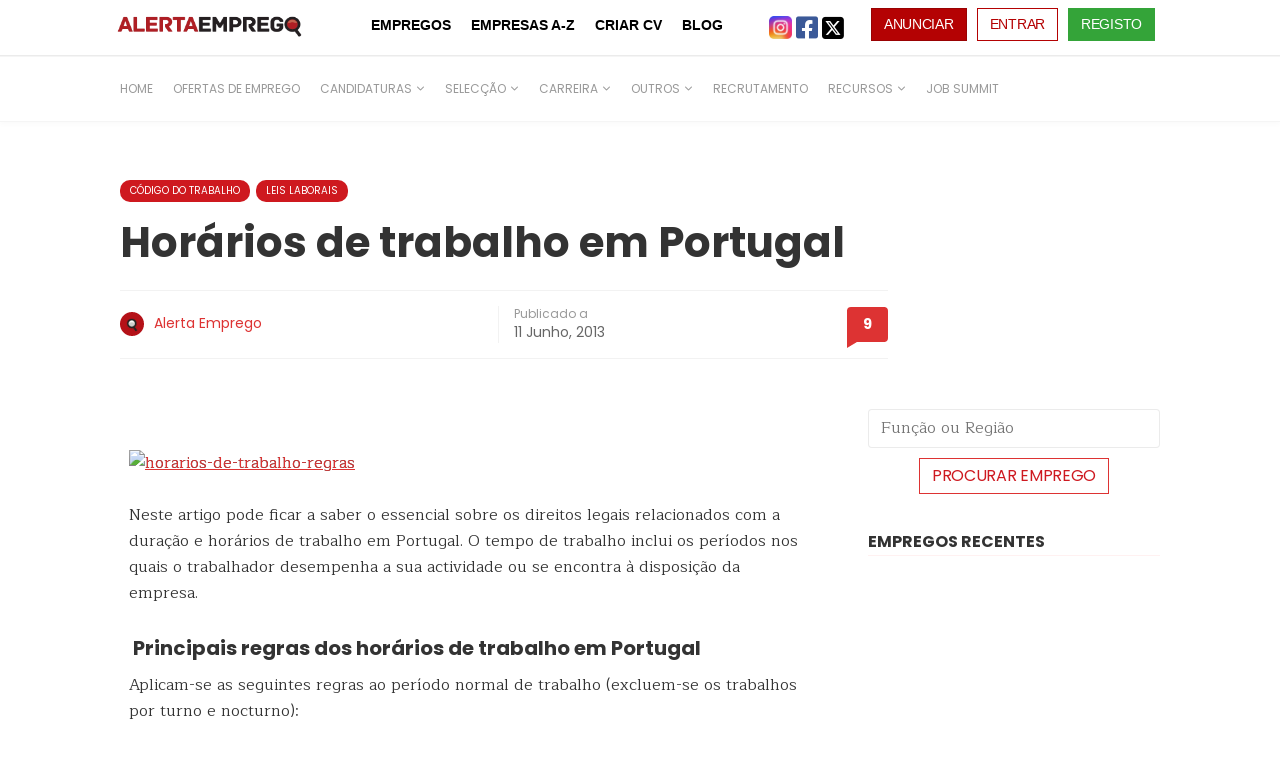

--- FILE ---
content_type: text/html; charset=UTF-8
request_url: https://blog.alertaemprego.pt/horarios-de-trabalho-em-portugal/
body_size: 22381
content:
<!DOCTYPE html>
<html lang="pt-PT">
<head>
<meta charset="UTF-8">
<meta name="viewport" content="width=device-width, initial-scale=1">
<link rel="pingback" href="https://blog.alertaemprego.pt/xmlrpc.php" />
<!-- Latest compiled and minified CSS -->
<link rel="stylesheet" href="https://maxcdn.bootstrapcdn.com/bootstrap/3.3.7/css/bootstrap.min.css" integrity="sha384-BVYiiSIFeK1dGmJRAkycuHAHRg32OmUcww7on3RYdg4Va+PmSTsz/K68vbdEjh4u" crossorigin="anonymous">
<link rel="shortcut icon" href="https://blog.alertaemprego.pt/wp-content/themes/alerta-theme/images/favicon_pt.ico" />
<!-- Global site tag (gtag.js) - Google Analytics -->
<script async src="https://www.googletagmanager.com/gtag/js?id=UA-41094833-3"></script>
<script>
window.dataLayer = window.dataLayer || [];
function gtag(){dataLayer.push(arguments);}
gtag('js', new Date());
gtag('config', 'UA-41094833-3');
</script>
<!-- Google Tag Manager -->
<script>(function(w,d,s,l,i){w[l]=w[l]||[];w[l].push({'gtm.start':
new Date().getTime(),event:'gtm.js'});var f=d.getElementsByTagName(s)[0],
j=d.createElement(s),dl=l!='dataLayer'?'&l='+l:'';j.async=true;j.src=
'https://www.googletagmanager.com/gtm.js?id='+i+dl;f.parentNode.insertBefore(j,f);
})(window,document,'script','dataLayer','GTM-NX2DHBW');</script>
<!-- End Google Tag Manager -->
<meta name='robots' content='index, follow, max-image-preview:large, max-snippet:-1, max-video-preview:-1' />
<meta property="og:site_name" content="Curriculum Vitae, Recrutamento e Carreiras - Blog Alerta Emprego" /><meta property="og:title" content="Horários de trabalho em Portugal" /><meta property="og:type" content="article" /><meta property="og:description" content="Neste artigo pode ficar a saber o essencial sobre os direitos legais relacionados com a duração e horários de trabalho em Portugal. O tempo de trabalho inclui os períodos nos..." /><meta property="og:url" content="https://blog.alertaemprego.pt/horarios-de-trabalho-em-portugal/" /><meta property="og:image" content="https://blog.alertaemprego.pt/wp-content/uploads/2013/06/horarios-de-trabalho-regras-1000x665.jpg" /><meta property="og:image:url" content="https://blog.alertaemprego.pt/wp-content/uploads/2013/06/horarios-de-trabalho-regras-1000x665.jpg" /><meta name="twitter:card" content="summary_large_image" /><meta name="twitter:site" content="@" /><meta name="twitter:title" content="Horários de trabalho em Portugal" /><meta name="twitter:description" content="Neste artigo pode ficar a saber o essencial sobre os direitos legais relacionados com a duração e horários de trabalho em Portugal. O tempo de trabalho inclui os períodos nos..." /><meta name="twitter:url" content="https://blog.alertaemprego.pt/horarios-de-trabalho-em-portugal/" /><meta name="twitter:image" content="https://blog.alertaemprego.pt/wp-content/uploads/2013/06/horarios-de-trabalho-regras-1000x665.jpg" /><meta name="author" content="Alerta Emprego">
<!-- This site is optimized with the Yoast SEO plugin v21.4 - https://yoast.com/wordpress/plugins/seo/ -->
<title>Horários de Trabalho: Regras em Portugal | Alerta Emprego</title>
<meta name="description" content="Quer saber o que é que a lei prevê em termos de horários de trabalho em Portugal? Conheça aqui as principais regras" />
<link rel="canonical" href="https://blog.alertaemprego.pt/horarios-de-trabalho-em-portugal/" />
<meta property="og:locale" content="pt_PT" />
<meta property="og:type" content="article" />
<meta property="og:title" content="Horários de Trabalho: Regras em Portugal | Alerta Emprego" />
<meta property="og:description" content="Quer saber o que é que a lei prevê em termos de horários de trabalho em Portugal? Conheça aqui as principais regras" />
<meta property="og:url" content="https://blog.alertaemprego.pt/horarios-de-trabalho-em-portugal/" />
<meta property="og:site_name" content="Curriculum Vitae, Recrutamento e Carreiras - Blog Alerta Emprego" />
<meta property="article:published_time" content="2013-06-11T15:18:45+00:00" />
<meta property="og:image" content="https://blog.alertaemprego.pt/wp-content/uploads/2013/06/horarios-de-trabalho-regras.jpg" />
<meta property="og:image:width" content="1280" />
<meta property="og:image:height" content="851" />
<meta property="og:image:type" content="image/jpeg" />
<meta name="author" content="Alerta Emprego" />
<meta name="twitter:card" content="summary_large_image" />
<meta name="twitter:label1" content="Escrito por" />
<meta name="twitter:data1" content="Alerta Emprego" />
<meta name="twitter:label2" content="Tempo estimado de leitura" />
<meta name="twitter:data2" content="1 minuto" />
<script type="application/ld+json" class="yoast-schema-graph">{"@context":"https://schema.org","@graph":[{"@type":"Article","@id":"https://blog.alertaemprego.pt/horarios-de-trabalho-em-portugal/#article","isPartOf":{"@id":"https://blog.alertaemprego.pt/horarios-de-trabalho-em-portugal/"},"author":{"name":"Alerta Emprego","@id":"https://blog.alertaemprego.pt/#/schema/person/03c067818a879bac56d9fe515100dc60"},"headline":"Horários de trabalho em Portugal","datePublished":"2013-06-11T15:18:45+00:00","dateModified":"2013-06-11T15:18:45+00:00","mainEntityOfPage":{"@id":"https://blog.alertaemprego.pt/horarios-de-trabalho-em-portugal/"},"wordCount":254,"commentCount":9,"publisher":{"@id":"https://blog.alertaemprego.pt/#organization"},"image":{"@id":"https://blog.alertaemprego.pt/horarios-de-trabalho-em-portugal/#primaryimage"},"thumbnailUrl":"https://blog.alertaemprego.pt/wp-content/uploads/2013/06/horarios-de-trabalho-regras.jpg","articleSection":["Código do Trabalho","Leis Laborais"],"inLanguage":"pt-PT","potentialAction":[{"@type":"CommentAction","name":"Comment","target":["https://blog.alertaemprego.pt/horarios-de-trabalho-em-portugal/#respond"]}]},{"@type":"WebPage","@id":"https://blog.alertaemprego.pt/horarios-de-trabalho-em-portugal/","url":"https://blog.alertaemprego.pt/horarios-de-trabalho-em-portugal/","name":"Horários de Trabalho: Regras em Portugal | Alerta Emprego","isPartOf":{"@id":"https://blog.alertaemprego.pt/#website"},"primaryImageOfPage":{"@id":"https://blog.alertaemprego.pt/horarios-de-trabalho-em-portugal/#primaryimage"},"image":{"@id":"https://blog.alertaemprego.pt/horarios-de-trabalho-em-portugal/#primaryimage"},"thumbnailUrl":"https://blog.alertaemprego.pt/wp-content/uploads/2013/06/horarios-de-trabalho-regras.jpg","datePublished":"2013-06-11T15:18:45+00:00","dateModified":"2013-06-11T15:18:45+00:00","description":"Quer saber o que é que a lei prevê em termos de horários de trabalho em Portugal? Conheça aqui as principais regras","breadcrumb":{"@id":"https://blog.alertaemprego.pt/horarios-de-trabalho-em-portugal/#breadcrumb"},"inLanguage":"pt-PT","potentialAction":[{"@type":"ReadAction","target":["https://blog.alertaemprego.pt/horarios-de-trabalho-em-portugal/"]}]},{"@type":"ImageObject","inLanguage":"pt-PT","@id":"https://blog.alertaemprego.pt/horarios-de-trabalho-em-portugal/#primaryimage","url":"https://blog.alertaemprego.pt/wp-content/uploads/2013/06/horarios-de-trabalho-regras.jpg","contentUrl":"https://blog.alertaemprego.pt/wp-content/uploads/2013/06/horarios-de-trabalho-regras.jpg","width":1280,"height":851,"caption":"horarios-de-trabalho-regras"},{"@type":"BreadcrumbList","@id":"https://blog.alertaemprego.pt/horarios-de-trabalho-em-portugal/#breadcrumb","itemListElement":[{"@type":"ListItem","position":1,"name":"Home","item":"https://blog.alertaemprego.pt/"},{"@type":"ListItem","position":2,"name":"Horários de trabalho em Portugal"}]},{"@type":"WebSite","@id":"https://blog.alertaemprego.pt/#website","url":"https://blog.alertaemprego.pt/","name":"Curriculum Vitae, Recrutamento e Carreiras - Blog Alerta Emprego","description":"Blog Alerta Emprego","publisher":{"@id":"https://blog.alertaemprego.pt/#organization"},"potentialAction":[{"@type":"SearchAction","target":{"@type":"EntryPoint","urlTemplate":"https://blog.alertaemprego.pt/?s={search_term_string}"},"query-input":"required name=search_term_string"}],"inLanguage":"pt-PT"},{"@type":"Organization","@id":"https://blog.alertaemprego.pt/#organization","name":"Alerta Emprego","url":"https://blog.alertaemprego.pt/","logo":{"@type":"ImageObject","inLanguage":"pt-PT","@id":"https://blog.alertaemprego.pt/#/schema/logo/image/","url":"https://blog.alertaemprego.pt/wp-content/uploads/2000/09/alerta-emprego.png","contentUrl":"https://blog.alertaemprego.pt/wp-content/uploads/2000/09/alerta-emprego.png","width":350,"height":200,"caption":"Alerta Emprego"},"image":{"@id":"https://blog.alertaemprego.pt/#/schema/logo/image/"}},{"@type":"Person","@id":"https://blog.alertaemprego.pt/#/schema/person/03c067818a879bac56d9fe515100dc60","name":"Alerta Emprego","image":{"@type":"ImageObject","inLanguage":"pt-PT","@id":"https://blog.alertaemprego.pt/#/schema/person/image/","url":"https://secure.gravatar.com/avatar/ed8b96abd180ac65a722f7254193ea8fd3a3fa6740f1de77a4c75eada06d3723?s=96&d=mm&r=g","contentUrl":"https://secure.gravatar.com/avatar/ed8b96abd180ac65a722f7254193ea8fd3a3fa6740f1de77a4c75eada06d3723?s=96&d=mm&r=g","caption":"Alerta Emprego"}}]}</script>
<!-- / Yoast SEO plugin. -->
<link rel='dns-prefetch' href='//static.addtoany.com' />
<link rel='dns-prefetch' href='//cdnjs.cloudflare.com' />
<link rel="alternate" type="application/rss+xml" title="Curriculum Vitae, Recrutamento e Carreiras - Blog Alerta Emprego &raquo; Feed" href="https://blog.alertaemprego.pt/feed/" />
<link rel="alternate" type="application/rss+xml" title="Curriculum Vitae, Recrutamento e Carreiras - Blog Alerta Emprego &raquo; Feed de comentários" href="https://blog.alertaemprego.pt/comments/feed/" />
<link rel="alternate" type="application/rss+xml" title="Feed de comentários de Curriculum Vitae, Recrutamento e Carreiras - Blog Alerta Emprego &raquo; Horários de trabalho em Portugal" href="https://blog.alertaemprego.pt/horarios-de-trabalho-em-portugal/feed/" />
<link rel="alternate" title="oEmbed (JSON)" type="application/json+oembed" href="https://blog.alertaemprego.pt/wp-json/oembed/1.0/embed?url=https%3A%2F%2Fblog.alertaemprego.pt%2Fhorarios-de-trabalho-em-portugal%2F" />
<link rel="alternate" title="oEmbed (XML)" type="text/xml+oembed" href="https://blog.alertaemprego.pt/wp-json/oembed/1.0/embed?url=https%3A%2F%2Fblog.alertaemprego.pt%2Fhorarios-de-trabalho-em-portugal%2F&#038;format=xml" />
<style id='wp-img-auto-sizes-contain-inline-css' type='text/css'>
img:is([sizes=auto i],[sizes^="auto," i]){contain-intrinsic-size:3000px 1500px}
/*# sourceURL=wp-img-auto-sizes-contain-inline-css */
</style>
<style id='wp-block-library-inline-css' type='text/css'>
:root{--wp-block-synced-color:#7a00df;--wp-block-synced-color--rgb:122,0,223;--wp-bound-block-color:var(--wp-block-synced-color);--wp-editor-canvas-background:#ddd;--wp-admin-theme-color:#007cba;--wp-admin-theme-color--rgb:0,124,186;--wp-admin-theme-color-darker-10:#006ba1;--wp-admin-theme-color-darker-10--rgb:0,107,160.5;--wp-admin-theme-color-darker-20:#005a87;--wp-admin-theme-color-darker-20--rgb:0,90,135;--wp-admin-border-width-focus:2px}@media (min-resolution:192dpi){:root{--wp-admin-border-width-focus:1.5px}}.wp-element-button{cursor:pointer}:root .has-very-light-gray-background-color{background-color:#eee}:root .has-very-dark-gray-background-color{background-color:#313131}:root .has-very-light-gray-color{color:#eee}:root .has-very-dark-gray-color{color:#313131}:root .has-vivid-green-cyan-to-vivid-cyan-blue-gradient-background{background:linear-gradient(135deg,#00d084,#0693e3)}:root .has-purple-crush-gradient-background{background:linear-gradient(135deg,#34e2e4,#4721fb 50%,#ab1dfe)}:root .has-hazy-dawn-gradient-background{background:linear-gradient(135deg,#faaca8,#dad0ec)}:root .has-subdued-olive-gradient-background{background:linear-gradient(135deg,#fafae1,#67a671)}:root .has-atomic-cream-gradient-background{background:linear-gradient(135deg,#fdd79a,#004a59)}:root .has-nightshade-gradient-background{background:linear-gradient(135deg,#330968,#31cdcf)}:root .has-midnight-gradient-background{background:linear-gradient(135deg,#020381,#2874fc)}:root{--wp--preset--font-size--normal:16px;--wp--preset--font-size--huge:42px}.has-regular-font-size{font-size:1em}.has-larger-font-size{font-size:2.625em}.has-normal-font-size{font-size:var(--wp--preset--font-size--normal)}.has-huge-font-size{font-size:var(--wp--preset--font-size--huge)}.has-text-align-center{text-align:center}.has-text-align-left{text-align:left}.has-text-align-right{text-align:right}.has-fit-text{white-space:nowrap!important}#end-resizable-editor-section{display:none}.aligncenter{clear:both}.items-justified-left{justify-content:flex-start}.items-justified-center{justify-content:center}.items-justified-right{justify-content:flex-end}.items-justified-space-between{justify-content:space-between}.screen-reader-text{border:0;clip-path:inset(50%);height:1px;margin:-1px;overflow:hidden;padding:0;position:absolute;width:1px;word-wrap:normal!important}.screen-reader-text:focus{background-color:#ddd;clip-path:none;color:#444;display:block;font-size:1em;height:auto;left:5px;line-height:normal;padding:15px 23px 14px;text-decoration:none;top:5px;width:auto;z-index:100000}html :where(.has-border-color){border-style:solid}html :where([style*=border-top-color]){border-top-style:solid}html :where([style*=border-right-color]){border-right-style:solid}html :where([style*=border-bottom-color]){border-bottom-style:solid}html :where([style*=border-left-color]){border-left-style:solid}html :where([style*=border-width]){border-style:solid}html :where([style*=border-top-width]){border-top-style:solid}html :where([style*=border-right-width]){border-right-style:solid}html :where([style*=border-bottom-width]){border-bottom-style:solid}html :where([style*=border-left-width]){border-left-style:solid}html :where(img[class*=wp-image-]){height:auto;max-width:100%}:where(figure){margin:0 0 1em}html :where(.is-position-sticky){--wp-admin--admin-bar--position-offset:var(--wp-admin--admin-bar--height,0px)}@media screen and (max-width:600px){html :where(.is-position-sticky){--wp-admin--admin-bar--position-offset:0px}}
/*# sourceURL=wp-block-library-inline-css */
</style><style id='wp-block-search-inline-css' type='text/css'>
.wp-block-search__button{margin-left:10px;word-break:normal}.wp-block-search__button.has-icon{line-height:0}.wp-block-search__button svg{height:1.25em;min-height:24px;min-width:24px;width:1.25em;fill:currentColor;vertical-align:text-bottom}:where(.wp-block-search__button){border:1px solid #ccc;padding:6px 10px}.wp-block-search__inside-wrapper{display:flex;flex:auto;flex-wrap:nowrap;max-width:100%}.wp-block-search__label{width:100%}.wp-block-search.wp-block-search__button-only .wp-block-search__button{box-sizing:border-box;display:flex;flex-shrink:0;justify-content:center;margin-left:0;max-width:100%}.wp-block-search.wp-block-search__button-only .wp-block-search__inside-wrapper{min-width:0!important;transition-property:width}.wp-block-search.wp-block-search__button-only .wp-block-search__input{flex-basis:100%;transition-duration:.3s}.wp-block-search.wp-block-search__button-only.wp-block-search__searchfield-hidden,.wp-block-search.wp-block-search__button-only.wp-block-search__searchfield-hidden .wp-block-search__inside-wrapper{overflow:hidden}.wp-block-search.wp-block-search__button-only.wp-block-search__searchfield-hidden .wp-block-search__input{border-left-width:0!important;border-right-width:0!important;flex-basis:0;flex-grow:0;margin:0;min-width:0!important;padding-left:0!important;padding-right:0!important;width:0!important}:where(.wp-block-search__input){appearance:none;border:1px solid #949494;flex-grow:1;font-family:inherit;font-size:inherit;font-style:inherit;font-weight:inherit;letter-spacing:inherit;line-height:inherit;margin-left:0;margin-right:0;min-width:3rem;padding:8px;text-decoration:unset!important;text-transform:inherit}:where(.wp-block-search__button-inside .wp-block-search__inside-wrapper){background-color:#fff;border:1px solid #949494;box-sizing:border-box;padding:4px}:where(.wp-block-search__button-inside .wp-block-search__inside-wrapper) .wp-block-search__input{border:none;border-radius:0;padding:0 4px}:where(.wp-block-search__button-inside .wp-block-search__inside-wrapper) .wp-block-search__input:focus{outline:none}:where(.wp-block-search__button-inside .wp-block-search__inside-wrapper) :where(.wp-block-search__button){padding:4px 8px}.wp-block-search.aligncenter .wp-block-search__inside-wrapper{margin:auto}.wp-block[data-align=right] .wp-block-search.wp-block-search__button-only .wp-block-search__inside-wrapper{float:right}
/*# sourceURL=https://blog.alertaemprego.pt/wp-includes/blocks/search/style.min.css */
</style>
<style id='global-styles-inline-css' type='text/css'>
:root{--wp--preset--aspect-ratio--square: 1;--wp--preset--aspect-ratio--4-3: 4/3;--wp--preset--aspect-ratio--3-4: 3/4;--wp--preset--aspect-ratio--3-2: 3/2;--wp--preset--aspect-ratio--2-3: 2/3;--wp--preset--aspect-ratio--16-9: 16/9;--wp--preset--aspect-ratio--9-16: 9/16;--wp--preset--color--black: #000000;--wp--preset--color--cyan-bluish-gray: #abb8c3;--wp--preset--color--white: #ffffff;--wp--preset--color--pale-pink: #f78da7;--wp--preset--color--vivid-red: #cf2e2e;--wp--preset--color--luminous-vivid-orange: #ff6900;--wp--preset--color--luminous-vivid-amber: #fcb900;--wp--preset--color--light-green-cyan: #7bdcb5;--wp--preset--color--vivid-green-cyan: #00d084;--wp--preset--color--pale-cyan-blue: #8ed1fc;--wp--preset--color--vivid-cyan-blue: #0693e3;--wp--preset--color--vivid-purple: #9b51e0;--wp--preset--gradient--vivid-cyan-blue-to-vivid-purple: linear-gradient(135deg,rgb(6,147,227) 0%,rgb(155,81,224) 100%);--wp--preset--gradient--light-green-cyan-to-vivid-green-cyan: linear-gradient(135deg,rgb(122,220,180) 0%,rgb(0,208,130) 100%);--wp--preset--gradient--luminous-vivid-amber-to-luminous-vivid-orange: linear-gradient(135deg,rgb(252,185,0) 0%,rgb(255,105,0) 100%);--wp--preset--gradient--luminous-vivid-orange-to-vivid-red: linear-gradient(135deg,rgb(255,105,0) 0%,rgb(207,46,46) 100%);--wp--preset--gradient--very-light-gray-to-cyan-bluish-gray: linear-gradient(135deg,rgb(238,238,238) 0%,rgb(169,184,195) 100%);--wp--preset--gradient--cool-to-warm-spectrum: linear-gradient(135deg,rgb(74,234,220) 0%,rgb(151,120,209) 20%,rgb(207,42,186) 40%,rgb(238,44,130) 60%,rgb(251,105,98) 80%,rgb(254,248,76) 100%);--wp--preset--gradient--blush-light-purple: linear-gradient(135deg,rgb(255,206,236) 0%,rgb(152,150,240) 100%);--wp--preset--gradient--blush-bordeaux: linear-gradient(135deg,rgb(254,205,165) 0%,rgb(254,45,45) 50%,rgb(107,0,62) 100%);--wp--preset--gradient--luminous-dusk: linear-gradient(135deg,rgb(255,203,112) 0%,rgb(199,81,192) 50%,rgb(65,88,208) 100%);--wp--preset--gradient--pale-ocean: linear-gradient(135deg,rgb(255,245,203) 0%,rgb(182,227,212) 50%,rgb(51,167,181) 100%);--wp--preset--gradient--electric-grass: linear-gradient(135deg,rgb(202,248,128) 0%,rgb(113,206,126) 100%);--wp--preset--gradient--midnight: linear-gradient(135deg,rgb(2,3,129) 0%,rgb(40,116,252) 100%);--wp--preset--font-size--small: 13px;--wp--preset--font-size--medium: 20px;--wp--preset--font-size--large: 36px;--wp--preset--font-size--x-large: 42px;--wp--preset--spacing--20: 0.44rem;--wp--preset--spacing--30: 0.67rem;--wp--preset--spacing--40: 1rem;--wp--preset--spacing--50: 1.5rem;--wp--preset--spacing--60: 2.25rem;--wp--preset--spacing--70: 3.38rem;--wp--preset--spacing--80: 5.06rem;--wp--preset--shadow--natural: 6px 6px 9px rgba(0, 0, 0, 0.2);--wp--preset--shadow--deep: 12px 12px 50px rgba(0, 0, 0, 0.4);--wp--preset--shadow--sharp: 6px 6px 0px rgba(0, 0, 0, 0.2);--wp--preset--shadow--outlined: 6px 6px 0px -3px rgb(255, 255, 255), 6px 6px rgb(0, 0, 0);--wp--preset--shadow--crisp: 6px 6px 0px rgb(0, 0, 0);}:where(.is-layout-flex){gap: 0.5em;}:where(.is-layout-grid){gap: 0.5em;}body .is-layout-flex{display: flex;}.is-layout-flex{flex-wrap: wrap;align-items: center;}.is-layout-flex > :is(*, div){margin: 0;}body .is-layout-grid{display: grid;}.is-layout-grid > :is(*, div){margin: 0;}:where(.wp-block-columns.is-layout-flex){gap: 2em;}:where(.wp-block-columns.is-layout-grid){gap: 2em;}:where(.wp-block-post-template.is-layout-flex){gap: 1.25em;}:where(.wp-block-post-template.is-layout-grid){gap: 1.25em;}.has-black-color{color: var(--wp--preset--color--black) !important;}.has-cyan-bluish-gray-color{color: var(--wp--preset--color--cyan-bluish-gray) !important;}.has-white-color{color: var(--wp--preset--color--white) !important;}.has-pale-pink-color{color: var(--wp--preset--color--pale-pink) !important;}.has-vivid-red-color{color: var(--wp--preset--color--vivid-red) !important;}.has-luminous-vivid-orange-color{color: var(--wp--preset--color--luminous-vivid-orange) !important;}.has-luminous-vivid-amber-color{color: var(--wp--preset--color--luminous-vivid-amber) !important;}.has-light-green-cyan-color{color: var(--wp--preset--color--light-green-cyan) !important;}.has-vivid-green-cyan-color{color: var(--wp--preset--color--vivid-green-cyan) !important;}.has-pale-cyan-blue-color{color: var(--wp--preset--color--pale-cyan-blue) !important;}.has-vivid-cyan-blue-color{color: var(--wp--preset--color--vivid-cyan-blue) !important;}.has-vivid-purple-color{color: var(--wp--preset--color--vivid-purple) !important;}.has-black-background-color{background-color: var(--wp--preset--color--black) !important;}.has-cyan-bluish-gray-background-color{background-color: var(--wp--preset--color--cyan-bluish-gray) !important;}.has-white-background-color{background-color: var(--wp--preset--color--white) !important;}.has-pale-pink-background-color{background-color: var(--wp--preset--color--pale-pink) !important;}.has-vivid-red-background-color{background-color: var(--wp--preset--color--vivid-red) !important;}.has-luminous-vivid-orange-background-color{background-color: var(--wp--preset--color--luminous-vivid-orange) !important;}.has-luminous-vivid-amber-background-color{background-color: var(--wp--preset--color--luminous-vivid-amber) !important;}.has-light-green-cyan-background-color{background-color: var(--wp--preset--color--light-green-cyan) !important;}.has-vivid-green-cyan-background-color{background-color: var(--wp--preset--color--vivid-green-cyan) !important;}.has-pale-cyan-blue-background-color{background-color: var(--wp--preset--color--pale-cyan-blue) !important;}.has-vivid-cyan-blue-background-color{background-color: var(--wp--preset--color--vivid-cyan-blue) !important;}.has-vivid-purple-background-color{background-color: var(--wp--preset--color--vivid-purple) !important;}.has-black-border-color{border-color: var(--wp--preset--color--black) !important;}.has-cyan-bluish-gray-border-color{border-color: var(--wp--preset--color--cyan-bluish-gray) !important;}.has-white-border-color{border-color: var(--wp--preset--color--white) !important;}.has-pale-pink-border-color{border-color: var(--wp--preset--color--pale-pink) !important;}.has-vivid-red-border-color{border-color: var(--wp--preset--color--vivid-red) !important;}.has-luminous-vivid-orange-border-color{border-color: var(--wp--preset--color--luminous-vivid-orange) !important;}.has-luminous-vivid-amber-border-color{border-color: var(--wp--preset--color--luminous-vivid-amber) !important;}.has-light-green-cyan-border-color{border-color: var(--wp--preset--color--light-green-cyan) !important;}.has-vivid-green-cyan-border-color{border-color: var(--wp--preset--color--vivid-green-cyan) !important;}.has-pale-cyan-blue-border-color{border-color: var(--wp--preset--color--pale-cyan-blue) !important;}.has-vivid-cyan-blue-border-color{border-color: var(--wp--preset--color--vivid-cyan-blue) !important;}.has-vivid-purple-border-color{border-color: var(--wp--preset--color--vivid-purple) !important;}.has-vivid-cyan-blue-to-vivid-purple-gradient-background{background: var(--wp--preset--gradient--vivid-cyan-blue-to-vivid-purple) !important;}.has-light-green-cyan-to-vivid-green-cyan-gradient-background{background: var(--wp--preset--gradient--light-green-cyan-to-vivid-green-cyan) !important;}.has-luminous-vivid-amber-to-luminous-vivid-orange-gradient-background{background: var(--wp--preset--gradient--luminous-vivid-amber-to-luminous-vivid-orange) !important;}.has-luminous-vivid-orange-to-vivid-red-gradient-background{background: var(--wp--preset--gradient--luminous-vivid-orange-to-vivid-red) !important;}.has-very-light-gray-to-cyan-bluish-gray-gradient-background{background: var(--wp--preset--gradient--very-light-gray-to-cyan-bluish-gray) !important;}.has-cool-to-warm-spectrum-gradient-background{background: var(--wp--preset--gradient--cool-to-warm-spectrum) !important;}.has-blush-light-purple-gradient-background{background: var(--wp--preset--gradient--blush-light-purple) !important;}.has-blush-bordeaux-gradient-background{background: var(--wp--preset--gradient--blush-bordeaux) !important;}.has-luminous-dusk-gradient-background{background: var(--wp--preset--gradient--luminous-dusk) !important;}.has-pale-ocean-gradient-background{background: var(--wp--preset--gradient--pale-ocean) !important;}.has-electric-grass-gradient-background{background: var(--wp--preset--gradient--electric-grass) !important;}.has-midnight-gradient-background{background: var(--wp--preset--gradient--midnight) !important;}.has-small-font-size{font-size: var(--wp--preset--font-size--small) !important;}.has-medium-font-size{font-size: var(--wp--preset--font-size--medium) !important;}.has-large-font-size{font-size: var(--wp--preset--font-size--large) !important;}.has-x-large-font-size{font-size: var(--wp--preset--font-size--x-large) !important;}
/*# sourceURL=global-styles-inline-css */
</style>
<style id='classic-theme-styles-inline-css' type='text/css'>
/*! This file is auto-generated */
.wp-block-button__link{color:#fff;background-color:#32373c;border-radius:9999px;box-shadow:none;text-decoration:none;padding:calc(.667em + 2px) calc(1.333em + 2px);font-size:1.125em}.wp-block-file__button{background:#32373c;color:#fff;text-decoration:none}
/*# sourceURL=/wp-includes/css/classic-themes.min.css */
</style>
<!-- <link rel='stylesheet' id='redux-extendify-styles-css' href='https://blog.alertaemprego.pt/wp-content/plugins/redux-framework/redux-core/assets/css/extendify-utilities.css?ver=4.4.9' type='text/css' media='all' /> -->
<!-- <link rel='stylesheet' id='bootstrap-css' href='https://blog.alertaemprego.pt/wp-content/themes/bone/vendors/bootstrap/bootstrap.css?ver=3.3.4' type='text/css' media='all' /> -->
<!-- <link rel='stylesheet' id='fotorama-css' href='https://blog.alertaemprego.pt/wp-content/themes/bone/vendors/fotorama/fotorama.css?ver=4.6.4' type='text/css' media='all' /> -->
<!-- <link rel='stylesheet' id='owl-carousel-css' href='https://blog.alertaemprego.pt/wp-content/themes/bone/vendors/owl-carousel/owl.carousel.min.css?ver=2.2.1' type='text/css' media='all' /> -->
<!-- <link rel='stylesheet' id='zoom-css' href='https://blog.alertaemprego.pt/wp-content/themes/bone/vendors/zoom/zoom.css?ver=0.0.2' type='text/css' media='all' /> -->
<!-- <link rel='stylesheet' id='md-bone-style-css' href='https://blog.alertaemprego.pt/wp-content/themes/bone/style.css?ver=1.0.0' type='text/css' media='all' /> -->
<link rel="stylesheet" type="text/css" href="//blog.alertaemprego.pt/wp-content/cache/wpfc-minified/349fgeu/ab9sf.css" media="all"/>
<style id='md-bone-style-inline-css' type='text/css'>
.fotorama__thumb-border,.tagcloud a:hover,.postTags-list > a:hover,.postVia-list > a:hover,.postSource-list > a:hover,.tabs-nav li.active a:after,.navigation--standard > ul > li > a:before,.articleTags-list > a:hover,input[type="submit"],input[type="submit"]:hover{border-color:#DD3333;}.postContent a:visited,.comment-content a:visited{color:#9a2323;}.reviewMeter-item-score:after,.commentCountBox:after{border-top-color:#DD3333;}
/*# sourceURL=md-bone-style-inline-css */
</style>
<!-- <link rel='stylesheet' id='addtoany-css' href='https://blog.alertaemprego.pt/wp-content/plugins/add-to-any/addtoany.min.css?ver=1.16' type='text/css' media='all' /> -->
<!-- <link rel='stylesheet' id='wpmu-wpmu-ui-3-min-css-css' href='https://blog.alertaemprego.pt/wp-content/plugins/popover/inc/external/wpmu-lib/css/wpmu-ui.3.min.css?ver=063bf47db37777da6b324c477d856a07' type='text/css' media='all' /> -->
<!-- <link rel='stylesheet' id='wpmu-animate-3-min-css-css' href='https://blog.alertaemprego.pt/wp-content/plugins/popover/inc/external/wpmu-lib/css/animate.3.min.css?ver=063bf47db37777da6b324c477d856a07' type='text/css' media='all' /> -->
<!-- <link rel='stylesheet' id='md-alerta-child-style-css' href='https://blog.alertaemprego.pt/wp-content/themes/alerta-theme/css/main.css?ver=20251227084325' type='text/css' media='all' /> -->
<link rel="stylesheet" type="text/css" href="//blog.alertaemprego.pt/wp-content/cache/wpfc-minified/edjxjdys/ab9sf.css" media="all"/>
<link rel='stylesheet' id='font-awesome-alerta-css' href='https://cdnjs.cloudflare.com/ajax/libs/font-awesome/6.4.2/css/all.min.css?ver=6.4.2' type='text/css' media='all' />
<script type="text/javascript" id="addtoany-core-js-before">
/* <![CDATA[ */
window.a2a_config=window.a2a_config||{};a2a_config.callbacks=[];a2a_config.overlays=[];a2a_config.templates={};a2a_localize = {
Share: "Partilhar",
Save: "Guardar",
Subscribe: "Subscrever",
Email: "Email",
Bookmark: "Marcador",
ShowAll: "Mostrar tudo",
ShowLess: "Mostrar menos",
FindServices: "Procurar serviço(s)",
FindAnyServiceToAddTo: "Encontrar rapidamente qualquer serviço para",
PoweredBy: "Serviço fornecido por",
ShareViaEmail: "Share via email",
SubscribeViaEmail: "Subscribe via email",
BookmarkInYourBrowser: "Adicionar marcador",
BookmarkInstructions: "Press Ctrl+D or \u2318+D to bookmark this page",
AddToYourFavorites: "Adicionar aos favoritos",
SendFromWebOrProgram: "Send from any email address or email program",
EmailProgram: "Email program",
More: "More&#8230;",
ThanksForSharing: "Thanks for sharing!",
ThanksForFollowing: "Thanks for following!"
};
//# sourceURL=addtoany-core-js-before
/* ]]> */
</script>
<script type="text/javascript" async src="https://static.addtoany.com/menu/page.js" id="addtoany-core-js"></script>
<script src='//blog.alertaemprego.pt/wp-content/cache/wpfc-minified/lz0oinvy/ab9sf.js' type="text/javascript"></script>
<!-- <script type="text/javascript" src="https://blog.alertaemprego.pt/wp-includes/js/jquery/jquery.min.js?ver=3.7.1" id="jquery-core-js"></script> -->
<!-- <script type="text/javascript" src="https://blog.alertaemprego.pt/wp-includes/js/jquery/jquery-migrate.min.js?ver=3.4.1" id="jquery-migrate-js"></script> -->
<!-- <script type="text/javascript" async src="https://blog.alertaemprego.pt/wp-content/plugins/add-to-any/addtoany.min.js?ver=1.1" id="addtoany-jquery-js"></script> -->
<link rel="https://api.w.org/" href="https://blog.alertaemprego.pt/wp-json/" /><link rel="alternate" title="JSON" type="application/json" href="https://blog.alertaemprego.pt/wp-json/wp/v2/posts/448" /><link rel="EditURI" type="application/rsd+xml" title="RSD" href="https://blog.alertaemprego.pt/xmlrpc.php?rsd" />
<link rel='shortlink' href='https://blog.alertaemprego.pt/?p=448' />
<meta name="generator" content="Redux 4.4.9" /><style id="md_bone_opt-dynamic-css" title="dynamic-css" class="redux-options-output">.primaryBgColor,input[type="submit"],.postCategory,.progressContainer-bar,.reviewMeter-item-score,.reviewBox-summary-totalScore-wrap,.postTitle .featuredBadge,.btn.btn--solid,.btn.btn--solid:active,.btn.btn--solid:focus,.btn.btn--solid:hover,.btn.btn--solid:visited,.postFormatLink .o-backgroundImg,.featuredBlock--slider article.noThumb,.post--review-meter-bar,.post--review-score, .post--tile.noThumb,.commentCountBox,.byCategoryListing-title i,.categoryTile .o-backgroundImg,.mdPostsListWidget .list-index,.widget_archive li:hover:after,.widget_calendar caption,.widget_calendar #today,.block-title span:after,.widget_mc4wp_form_widget input[type="submit"],.wpp-list-with-thumbnails > li:hover > a:first-child:after,.md-pagination .page-numbers.current,.offCanvasClose,.siteFooter-top-wrap{background-color:#DD3333;}a, a:hover, a:focus, a:active, .primaryColor, .primaryColor:hover, .primaryColor:focus, .primaryColor:active, .authorName, .authorName a, .articleMeta-author a, .siteLogo-name,.articleTags-list > a:hover,.articleVia-list > a:hover,.articleSource-list > a:hover,.comment-author:hover,.bodyCopy a:hover,.post--card--bg.noThumb .postInfo .postMeta--author-author a,.loginFormWrapper .modal-close i,.navigation--offCanvas li > a:hover,.navigation--offCanvas li.current-menu-item > a,.postTitle .postFormatBadge,.widget_pages ul.children > li:before,.widget_categories ul.children > li:before,.widget_nav_menu .submenu-toggle,.widget_calendar td a,.tagcloud a:hover,.postTags-list > a:hover,.postVia-list > a:hover,.postSource-list > a:hover,.widget_recent_comments .comment-author-link,.widget_recent_comments .comment-author-link a,.tabs-nav li.active a,.widget_pages li > a:before,.wpp-list:not(.wpp-list-with-thumbnails) > li:hover:before,.postFormatBadge,.comment-author, .postMeta--author-author a,.postFormatQuote:before,.logged-in-as a:first-child,.menu--offCanvas li.current-menu-item > a,.siteFooter-copyright a{color:#DD3333;}.titleFont,.postTitle,h1,h2,h3,h4,h5,h6,.widget_recent_comments .comment-author-link,.widget_recent_comments li > a,.widget_recent_entries a,.widget_rss a.rsswidget,.widget_rss .rss-date,.wpp-post-title{font-family:Poppins,Arial, Helvetica, sans-serif;}body, .bodyCopy{font-family:Maitree,Georgia, serif;}label,input[type=submit],.metaText,.metaFont,.metaBtn,.postMeta,.postCategory,.blockHeading,.comment-reply-title,.wp-caption,.gallery-caption,.widget-title,.btn,.navigation,.logged-in-as,.widget_calendar table,.tagcloud a,.widget_nav_menu .menu,.widget_categories li,.widget_meta li > a,.widget_pages li,.widget_archive a,.comment-reply-title small,.wpp-meta,.wpp-list-with-thumbnails > li > a:first-child:after,.wpp-list:not(.wpp-list-with-thumbnails) > li:before{font-family:Poppins,Arial, Helvetica, sans-serif;}.siteHeader-content{background-color:#ffffff;}.featuredBlockBackground{background-color:#f5f5f5;}</style><!-- <link rel='stylesheet' id='mediaelement-css' href='https://blog.alertaemprego.pt/wp-includes/js/mediaelement/mediaelementplayer-legacy.min.css?ver=4.2.17' type='text/css' media='all' /> -->
<!-- <link rel='stylesheet' id='wp-mediaelement-css' href='https://blog.alertaemprego.pt/wp-includes/js/mediaelement/wp-mediaelement.min.css?ver=063bf47db37777da6b324c477d856a07' type='text/css' media='all' /> -->
<link rel="stylesheet" type="text/css" href="//blog.alertaemprego.pt/wp-content/cache/wpfc-minified/2ay3j99c/ab9sf.css" media="all"/>
</head>
<body class="wp-singular post-template-default single single-post postid-448 single-format-standard wp-theme-bone wp-child-theme-alerta-theme">
<!-- Google Tag Manager (noscript) -->
<noscript><iframe src="https://www.googletagmanager.com/ns.html?id=GTM-NX2DHBW"
height="0" width="0" style="display:none;visibility:hidden"></iframe></noscript>
<!-- End Google Tag Manager (noscript) -->
<script src="//cdn.pn.vg/sites/0304a7a4-877e-4155-b7b8-a1d71d1d5a3d.js" async></script>
<!-- siteWrap -->
<div class="siteWrap">
<!-- siteHeader -->
<header class="siteHeader siteHeader--standard siteHeader--standard--left">
<div class="o-layout__top o-layout__top--fixed">
<nav class="navbar navbar-faded navbar-static-top o-layout__navbar" role="navigation">
<div class="container is-limited-size">
<div class="navbar-header">
<button type="button" class="navbar-toggle collapsed" data-toggle="collapse" data-target="#navbar" aria-expanded="false" aria-controls="navbar">
<span class="sr-only">Toggle navigation</span>
<span class="icon-bar"></span>
<span class="icon-bar"></span>
<span class="icon-bar"></span>
</button>
<a class="navbar-brand" data-trackevent-click="Main Navbar Logo Click" href="https://alertaemprego.pt/">
<img class="navbar_logo" alt="Alerta Emprego" src="https://blog.alertaemprego.pt/wp-content/themes/alerta-theme/images/logo_alerta.png" />
</a>
</div>
<div id="navbar" class="collapse navbar-collapse">
<ul class="nav navbar-nav pull-right">
<li>
<ul class="list-inline nav navbar-nav list-inline--padless t-mr-m t-mh-au@xs colored header-social-icons">
<li class="pull-left">
<a target='_blank' style="color: #007bb5" href="https://www.linkedin.com/company/alerta-emprego" class="header-social fa-linkedin-squared" data-trackevent-click="Share with LinkedIn">
<i class="fab fa-linkedin-square"></i>         
</a>
</li>
<li class="pull-left">
<a target='_blank' style="color: #dd4b39" href="https://www.instagram.com/alertaemprego/" class="header-social" data-trackevent-click="Share with Instagram">
<img src="https://blog.alertaemprego.pt/wp-content/themes/alerta-theme/images/instagram.png" width="23" />
</a>
</li>
<li class="pull-left">
<a target='_blank' style="color: #3b5998" href="https://www.facebook.com/AlertaEmprego" class="header-social fa-facebook-squared" data-trackevent-click="Share with Facebook"><i class="fab fa-facebook-square"></i></a>
</li>
<li class="pull-left">
<a target='_blank' style="color: #000" href="https://twitter.com/AlertaEmprego" class="header-social fa-twitter-squared" data-trackevent-click="Share with Twitter"><i class="fa-brands fa-square-x-twitter"></i>
</a>
</li>
</ul>
</li>
<ul class="navbar-nav nav list-inline">
<li class='pull-left'>
<!-- <a href="#careers" class="btn btn-default">Anunciar</a> -->
<p class='navbar-btn'>
<a class="btn btn-primary red-bg-white" data-trackevent-click="Main Navbar Advertise Button Click" href="https://alertaemprego.pt/anunciar">Anunciar</a>
</p>
</li>
<li class='pull-left'>
<p class='navbar-btn'>
<a class="btn btn-primary inverted navbar-btn" data-trackevent-click="Main Navbar Login Click" href="https://alertaemprego.pt/utilizadores/login">Entrar</a>
</p>
</li>
<li class="pull-left">
<p class='navbar-btn'>
<a class="btn btn-primary brand-complementary" data-trackevent-click="Main Navbar Register Button Click" href="https://alertaemprego.pt/utilizadores/registo">Registo</a>
</p>
</li>
</ul>
</ul>
<ul class="nav navbar-nav navbar-center navbar--primary menu-alerta-top">
<li>
<a data-trackevent-click="Main Navbar Jobs Click" href="https://alertaemprego.pt/ver-ofertas-empregos">
<strong>Empregos</strong>
</a>
</li>
<li>
<a data-trackevent-click="Main Navbar Companies Click" href="https://alertaemprego.pt/empresas">
<strong>Empresas A-Z</strong>
</a>
</li>
<li>
<a href="https://cvfactory.io/?utm_source=alertaemprego&utm_medium=site&utm_campaign=menu" target="_blank" data-trackevent-click="Main Navbar CV Click"><strong>Criar CV</strong></a>
</li>
<li class="active"><a href="http://blog.alertaemprego.pt/" target="_blank" data-trackevent-click="Main Navbar Blog Click"><strong>Blog</strong></a></li>
</ul>
</div>
</div>
</nav>
<div class="siteHeader-nav js-searchOuter">
<div class="container">
<div class="flexbox">
<div class="siteHeader-component--left flexbox-item hidden-md hidden-lg">
<div class="menuToggleBtn js-menu-toggle btn btn--circle hidden-sm hidden-md hidden-lg"><i class="fa fa-navicon"></i></div>
<div class="menuToggleBtn js-menu-toggle btn btn--pill hidden-xs"><i class="fa fa-navicon"></i><span>Menu</span></div>
</div>
<nav class="navigation navigation--main navigation--standard hidden-xs hidden-sm flexbox-item">
<ul id="menu-main-menu" class="menu"><li id="menu-item-18143" class="menu-item menu-item-type-custom menu-item-object-custom menu-item-home menu-item-18143"><a href="http://blog.alertaemprego.pt/">Home</a></li>
<li id="menu-item-20087" class="menu-item menu-item-type-taxonomy menu-item-object-category menu-item-20087"><a href="https://blog.alertaemprego.pt/categoria/ofertas-de-emprego/">Ofertas de Emprego</a></li>
<li id="menu-item-18145" class="menu-item menu-item-type-taxonomy menu-item-object-category menu-item-has-children menu-item-18145"><a href="https://blog.alertaemprego.pt/categoria/candidaturas/">Candidaturas</a>
<ul class="sub-menu">
<li id="menu-item-18146" class="menu-item menu-item-type-taxonomy menu-item-object-category menu-item-18146"><a href="https://blog.alertaemprego.pt/categoria/procura-de-emprego/">Procura de Emprego</a></li>
<li id="menu-item-18147" class="menu-item menu-item-type-taxonomy menu-item-object-category menu-item-18147"><a href="https://blog.alertaemprego.pt/categoria/curriculum-vitae/">Curriculum Vitae</a></li>
<li id="menu-item-18148" class="menu-item menu-item-type-taxonomy menu-item-object-category menu-item-18148"><a href="https://blog.alertaemprego.pt/categoria/cartas-de-apresentacao-candidaturas/">Cartas de Apresentação</a></li>
</ul>
</li>
<li id="menu-item-18149" class="menu-item menu-item-type-taxonomy menu-item-object-category menu-item-has-children menu-item-18149"><a href="https://blog.alertaemprego.pt/categoria/seleccao/">Selecção</a>
<ul class="sub-menu">
<li id="menu-item-18152" class="menu-item menu-item-type-taxonomy menu-item-object-category menu-item-18152"><a href="https://blog.alertaemprego.pt/categoria/entrevistas-de-emprego/">Entrevistas de Emprego</a></li>
<li id="menu-item-18153" class="menu-item menu-item-type-taxonomy menu-item-object-category menu-item-18153"><a href="https://blog.alertaemprego.pt/categoria/referencias/">Referências</a></li>
<li id="menu-item-18151" class="menu-item menu-item-type-taxonomy menu-item-object-category menu-item-18151"><a href="https://blog.alertaemprego.pt/categoria/proposta-de-emprego/">Proposta de Emprego</a></li>
<li id="menu-item-18150" class="menu-item menu-item-type-taxonomy menu-item-object-category menu-item-18150"><a href="https://blog.alertaemprego.pt/categoria/negociacao/">Negociação</a></li>
</ul>
</li>
<li id="menu-item-18154" class="menu-item menu-item-type-taxonomy menu-item-object-category menu-item-has-children menu-item-18154"><a href="https://blog.alertaemprego.pt/categoria/carreira/">Carreira</a>
<ul class="sub-menu">
<li id="menu-item-18155" class="menu-item menu-item-type-taxonomy menu-item-object-category menu-item-18155"><a href="https://blog.alertaemprego.pt/categoria/competencias/">Competências</a></li>
<li id="menu-item-18156" class="menu-item menu-item-type-taxonomy menu-item-object-category menu-item-18156"><a href="https://blog.alertaemprego.pt/categoria/desempenho/">Desempenho</a></li>
<li id="menu-item-18158" class="menu-item menu-item-type-taxonomy menu-item-object-category menu-item-18158"><a href="https://blog.alertaemprego.pt/categoria/profissoes/">Profissões</a></li>
<li id="menu-item-29042" class="menu-item menu-item-type-taxonomy menu-item-object-category menu-item-29042"><a href="https://blog.alertaemprego.pt/categoria/tele-trabalho/">Tele-trabalho</a></li>
</ul>
</li>
<li id="menu-item-18162" class="menu-item menu-item-type-taxonomy menu-item-object-category menu-item-has-children menu-item-18162"><a href="https://blog.alertaemprego.pt/categoria/outros/">Outros</a>
<ul class="sub-menu">
<li id="menu-item-18163" class="menu-item menu-item-type-taxonomy menu-item-object-category menu-item-18163"><a href="https://blog.alertaemprego.pt/categoria/noticias/">Notícias</a></li>
<li id="menu-item-38129" class="menu-item menu-item-type-taxonomy menu-item-object-category menu-item-38129"><a href="https://blog.alertaemprego.pt/categoria/dicas/">Dicas</a></li>
<li id="menu-item-18159" class="menu-item menu-item-type-taxonomy menu-item-object-category current-post-ancestor current-menu-parent current-post-parent menu-item-has-children menu-item-18159"><a href="https://blog.alertaemprego.pt/categoria/leis-laborais/">Leis Laborais</a>
<ul class="sub-menu">
<li id="menu-item-18160" class="menu-item menu-item-type-taxonomy menu-item-object-category current-post-ancestor current-menu-parent current-post-parent menu-item-18160"><a href="https://blog.alertaemprego.pt/categoria/codigo-do-trabalho/">Código do Trabalho</a></li>
</ul>
</li>
<li id="menu-item-18165" class="menu-item menu-item-type-taxonomy menu-item-object-category menu-item-18165"><a href="https://blog.alertaemprego.pt/categoria/testemunhos/">Testemunhos</a></li>
<li id="menu-item-18168" class="menu-item menu-item-type-taxonomy menu-item-object-category menu-item-18168"><a href="https://blog.alertaemprego.pt/categoria/publireportagem/">Publi-reportagem</a></li>
</ul>
</li>
<li id="menu-item-18166" class="menu-item menu-item-type-taxonomy menu-item-object-category menu-item-18166"><a href="https://blog.alertaemprego.pt/categoria/recrutamento/">Recrutamento</a></li>
<li id="menu-item-18167" class="menu-item menu-item-type-taxonomy menu-item-object-category menu-item-has-children menu-item-18167"><a href="https://blog.alertaemprego.pt/categoria/recursos/">Recursos</a>
<ul class="sub-menu">
<li id="menu-item-18186" class="menu-item menu-item-type-post_type menu-item-object-post menu-item-18186"><a href="https://blog.alertaemprego.pt/modelo-curriculo-infografico-download-gratuito/">Modelo CV Infográfico</a></li>
<li id="menu-item-18187" class="menu-item menu-item-type-post_type menu-item-object-post menu-item-18187"><a href="https://blog.alertaemprego.pt/modelo-de-curriculum-vitae-modelo-cv-alerta-emprego/">Modelo CV Português</a></li>
<li id="menu-item-18188" class="menu-item menu-item-type-post_type menu-item-object-post menu-item-18188"><a href="https://blog.alertaemprego.pt/curriculum-vitae-em-ingles/">Modelo CV Inglês</a></li>
<li id="menu-item-18189" class="menu-item menu-item-type-post_type menu-item-object-post menu-item-18189"><a href="https://blog.alertaemprego.pt/modelo-carta-apresentacao-alerta-emprego/">Carta de Apresentação</a></li>
<li id="menu-item-18190" class="menu-item menu-item-type-post_type menu-item-object-post menu-item-18190"><a href="https://blog.alertaemprego.pt/carta-de-rescisao-modelo-prazos-a-cumprir/">Carta de Rescisão</a></li>
<li id="menu-item-18191" class="menu-item menu-item-type-post_type menu-item-object-post menu-item-18191"><a href="https://blog.alertaemprego.pt/guia-como-encontrar-emprego/">Guia &#8220;Encontrar Emprego&#8221;</a></li>
</ul>
</li>
<li id="menu-item-18169" class="menu-item menu-item-type-taxonomy menu-item-object-category menu-item-18169"><a href="https://blog.alertaemprego.pt/categoria/job-summit/">Job Summit</a></li>
</ul>      </nav>
</div>
</div>
</div>
</div>
</header>
<!-- siteHeader -->
<div class="container visible-xs top-mobile-search-banner">
<form method="get" id="searchform" action="https://alertaemprego.pt/ver-ofertas-empregos/">
<input type="text" name="utm_source" value="Blog" class="hidden" />
<input type="text" name="utm_medium" value="Botao" class="hidden" />
<input type="text" name="utm_campaign" value="Blog_Procura_emprego" class="hidden" />
<input type="text" class="field" name="q" id="q" placeholder="Função ou Região" />
<input type="submit" class="submit" name="submit" id="searchsubmit" value="Procurar Emprego" />
</form>
</div>string(4) "#448"
<main class="layoutBody">
<article itemscope itemtype="http://schema.org/BlogPosting" class="postSingle postSingle--headerWide hentry post-448 post type-post status-publish format-standard has-post-thumbnail category-codigo-do-trabalho category-leis-laborais">
<header class="postSingle-header postSingle-header--wide postSingle-header--big">
<div class="container">
<ul class="postCategories list-inline"><li><a class="postCategory" href="https://blog.alertaemprego.pt/categoria/codigo-do-trabalho/" title="Ver todos os artigos em" rel="tag">Código do Trabalho</a></li><li><a class="postCategory" href="https://blog.alertaemprego.pt/categoria/leis-laborais/" title="Ver todos os artigos em" rel="tag">Leis Laborais</a></li></ul>						<h1 itemprop="headline" class="postTitle entry-title">Horários de trabalho em Portugal</h1>
<div class="postMeta postMeta--3 flexbox">
<div class="flexbox-item">
<div class="postMeta--author postMeta--author--4 o-media vcard author">
<div class="postMeta--author-avatar o-media-left o-media--middle photo">
<img alt="avatar" src="https://blog.alertaemprego.pt/wp-content/themes/alerta-theme/images/icon-rs.png" class="avatar avatar-24 photo" height="24" width="24">
</div>
<div class="postMeta--author-text o-media-body o-media--middle">
<div class="postMeta--author-author metaFont fn">
<a>
Alerta Emprego
</a>
<span class="post_views"> &nbsp; <i class="far fa-eye"></i> <span class="post-views">73,720</span> </span> 
</div>
</div>
</div>
</div>
<div class="flexbox-item">
<div>
<span class="metaText--sub">Publicado a</span>
<div class="metaFont metaDate"><abbr itemprop="datePublished" content="2013-06-11" class="published updated" title="11 Junho, 2013">11 Junho, 2013</abbr></div>	
</div>
</div>
<div class="flexbox-item">
<a href="https://blog.alertaemprego.pt/horarios-de-trabalho-em-portugal/#comments" title="9 comentários" class="metaFont commentCountBox">
9						</a>
</div>
</div>
</div>
</header>
<!-- Additional schema meta -->
<div itemscope itemprop="publisher" itemtype="http://schema.org/Organization" class="hidden">
<meta itemprop="name" content="Curriculum Vitae, Recrutamento e Carreiras &#8211; Blog Alerta Emprego">
</div>
<meta itemprop="dateModified" content="11 Junho, 2013">
<a itemprop="mainEntityOfPage" href="" class="hidden"></a>
<div class="container">
<div class="layoutContent clearfix">
<div class="layoutContent-main hasRightSidebar">
<div itemprop="articleBody" class="postContent bodyCopy entry-content clearfix">
<p><a href="/wp-content/uploads/sites/2/2013/06/horarios-de-trabalho-regras.jpg"><img fetchpriority="high" decoding="async" class=" wp-image-449 alignnone" alt="horarios-de-trabalho-regras" src="/wp-content/uploads/sites/2/2013/06/horarios-de-trabalho-regras-1024x680.jpg" width="496" height="329" /></a></p>
<p>Neste artigo pode ficar a saber o essencial sobre os direitos legais relacionados com a duração e horários de trabalho em Portugal. O tempo de trabalho inclui os períodos nos quais o trabalhador desempenha a sua actividade ou se encontra à disposição da empresa.</p>
<h4> Principais regras dos horários de trabalho em Portugal</h4>
<p>Aplicam-se as seguintes regras ao período normal de trabalho (excluem-se os trabalhos por turno e nocturno):</p><p class="blog_banner_gif"><a href="https://alertaemprego.pt/utilizadores/registo?utm_source=Blog&utm_campaign=Blog_popup_novosregistos" target="_blank"><img decoding="async" src="https://blog.alertaemprego.pt/wp-content/uploads/2021/01/banner-blog-registo.gif" /></a></p>
<ul>
<li>Máximo de 8 horas de trabalho diário e 40 horas de trabalho semanal</li>
<li>Intervalo de descanso diário de entre 1 e 2 horas</li>
<li>Máximo de 5 horas de trabalho consecutivo</li>
<li>Período mínimo de descanso de 11 horas seguidas entre dois dias de trabalho consecutivos</li>
<li>Pelo menos 1 dia de descanso por semana, preferencialmente o Domingo</li>
<li>Horário de trabalho não pode ser alterado unilateralmente e deve ser precedido de consulta prévia aos trabalhadores, afixação com 7 dias de antecedência e comunicação à ACT (Autoridade para as Condições no Trabalho)</li>
<li>Trabalho suplementar (aquele fora do horário de trabalho) tem um máximo de 2 horas por dia e entre 150 e 175 horas por ano</li>
<li>Possibilidade de isenção de horário de trabalho para:
<ul>
<li>funções de administração e direcção ou respectiva confiança, apoio ou fiscalização</li>
<li>trabalhos preparatórios ou complementares que só possam ser elaborados fora do horário de trabalho</li>
<li>trabalho à distância</li>
</ul>
</li>
</ul>
<p>&nbsp;</p>
<p>Para mais informações pode consultar os artigos 203º a 219º do <a href="http://www.legix.pt/Portals/3/docs/CT09-23_Jul_2012.pdf" target="_blank">Código do Trabalho</a>.</p>
<div class="addtoany_share_save_container addtoany_content addtoany_content_bottom"><div class="a2a_kit a2a_kit_size_32 addtoany_list" data-a2a-url="https://blog.alertaemprego.pt/horarios-de-trabalho-em-portugal/" data-a2a-title="Horários de trabalho em Portugal"><a class="a2a_button_facebook" href="https://www.addtoany.com/add_to/facebook?linkurl=https%3A%2F%2Fblog.alertaemprego.pt%2Fhorarios-de-trabalho-em-portugal%2F&amp;linkname=Hor%C3%A1rios%20de%20trabalho%20em%20Portugal" title="Facebook" rel="nofollow noopener" target="_blank"></a><a class="a2a_button_mastodon" href="https://www.addtoany.com/add_to/mastodon?linkurl=https%3A%2F%2Fblog.alertaemprego.pt%2Fhorarios-de-trabalho-em-portugal%2F&amp;linkname=Hor%C3%A1rios%20de%20trabalho%20em%20Portugal" title="Mastodon" rel="nofollow noopener" target="_blank"></a><a class="a2a_button_email" href="https://www.addtoany.com/add_to/email?linkurl=https%3A%2F%2Fblog.alertaemprego.pt%2Fhorarios-de-trabalho-em-portugal%2F&amp;linkname=Hor%C3%A1rios%20de%20trabalho%20em%20Portugal" title="Email" rel="nofollow noopener" target="_blank"></a><a class="a2a_dd addtoany_share_save addtoany_share" href="https://www.addtoany.com/share"></a></div></div>							</div>
<footer class="postFooter postFooter--single">
<div class="postFooter-share">
<div class="a2a_kit a2a_kit_size_32 addtoany_list" data-a2a-url="https://blog.alertaemprego.pt/horarios-de-trabalho-em-portugal/" data-a2a-title="Horários de trabalho em Portugal"><a class="a2a_button_facebook" href="https://www.addtoany.com/add_to/facebook?linkurl=https%3A%2F%2Fblog.alertaemprego.pt%2Fhorarios-de-trabalho-em-portugal%2F&amp;linkname=Hor%C3%A1rios%20de%20trabalho%20em%20Portugal" title="Facebook" rel="nofollow noopener" target="_blank"></a><a class="a2a_button_mastodon" href="https://www.addtoany.com/add_to/mastodon?linkurl=https%3A%2F%2Fblog.alertaemprego.pt%2Fhorarios-de-trabalho-em-portugal%2F&amp;linkname=Hor%C3%A1rios%20de%20trabalho%20em%20Portugal" title="Mastodon" rel="nofollow noopener" target="_blank"></a><a class="a2a_button_email" href="https://www.addtoany.com/add_to/email?linkurl=https%3A%2F%2Fblog.alertaemprego.pt%2Fhorarios-de-trabalho-em-portugal%2F&amp;linkname=Hor%C3%A1rios%20de%20trabalho%20em%20Portugal" title="Email" rel="nofollow noopener" target="_blank"></a><a class="a2a_dd addtoany_share_save addtoany_share" href="https://www.addtoany.com/share"></a></div>        </div>
</footer>
<div class="visible-xs"><div id="pesquisaemprego_widget-2" class="widget widget_pesquisaemprego_widget">
<div class="hidden-xs">
<form method="get" id="searchform" action="https://alertaemprego.pt/ver-ofertas-empregos/">
<input type="text" name="utm_source" value="Blog" class="hidden" />
<input type="text" name="utm_medium" value="Botao" class="hidden" />
<input type="text" name="utm_campaign" value="Blog_Procura_emprego" class="hidden" />
<input type="text" class="field" name="q" id="q" placeholder="Função ou Região" />
<input type="submit" class="submit" name="submit" id="searchsubmit" value="Procurar Emprego" />
</form>
</div>
</div><div id="ofertasdeemprego_widget-2" class="widget widget_ofertasdeemprego_widget"><h4 class="widget-title">EMPREGOS RECENTES</h4><div class="job_list"><ul class="job_offers"></ul></div><p class="align-center"><a href="https://alertaemprego.pt/ver-ofertas-empregos/?utm_source=Blog&utm_medium=Feed&utm_campaign=Blog_feed_jobs" class="button btn all_jobs_btn"><span>Ver mais ofertas &raquo;</span></a></p></div><div id="block-2" class="widget widget_block widget_search"><form role="search" method="get" action="https://blog.alertaemprego.pt/" class="wp-block-search__button-outside wp-block-search__text-button wp-block-search"    ><label class="wp-block-search__label screen-reader-text" for="wp-block-search__input-1" >Pesquisar</label><div class="wp-block-search__inside-wrapper" ><input class="wp-block-search__input" id="wp-block-search__input-1" placeholder="pesquisar artigo" value="" type="search" name="s" required /><button aria-label="Pesquisar" class="wp-block-search__button wp-element-button" type="submit" >Pesquisar</button></div></form></div><div id="media_video-2" class="widget widget_media_video"><h4 class="widget-title">Seja encontrado!</h4><div style="width:100%;" class="wp-video"><video class="wp-video-shortcode" id="video-448-1" preload="metadata" controls="controls"><source type="video/youtube" src="https://www.youtube.com/watch?v=6hqzyrHk3hk&#038;_=1" /><a href="https://www.youtube.com/watch?v=6hqzyrHk3hk">https://www.youtube.com/watch?v=6hqzyrHk3hk</a></video></div></div><div id="media_video-3" class="widget widget_media_video"><h4 class="widget-title">Crie um CV profissional online</h4><div style="width:100%;" class="wp-video"><video class="wp-video-shortcode" id="video-448-2" preload="metadata" controls="controls"><source type="video/youtube" src="https://www.youtube.com/watch?v=4f7lqLSALi4&#038;_=2" /><a href="https://www.youtube.com/watch?v=4f7lqLSALi4">https://www.youtube.com/watch?v=4f7lqLSALi4</a></video></div></div><div id="a2a_follow_widget-2" class="widget widget_a2a_follow_widget"><h4 class="widget-title">Siga-nos</h4><div class="a2a_kit a2a_kit_size_32 a2a_follow addtoany_list"><a class="a2a_button_facebook" href="https://www.facebook.com/AlertaEmprego" title="Facebook" rel="noopener" target="_blank"></a><a class="a2a_button_threads" href="https://www.threads.net/@alertaemprego" title="Threads" rel="noopener" target="_blank"></a><a class="a2a_button_instagram" href="https://www.instagram.com/alertaemprego" title="Instagram" rel="noopener" target="_blank"></a><a class="a2a_button_linkedin_company" href="https://www.linkedin.com/company/alerta-emprego" title="LinkedIn Company" rel="noopener" target="_blank"></a><a class="a2a_button_twitter" href="https://twitter.com/AlertaEmprego" title="Twitter" rel="noopener" target="_blank"></a><a class="a2a_button_youtube" href="https://www.youtube.com/@AlertaempregoPt" title="YouTube" rel="noopener" target="_blank"></a></div></div></div>
<div class="postNavigation">
<div class="postNavigation-inner">
<div class="flexbox">
<div class="flexbox-item">
<div class="postNavigation-prev clearfix">
<div class="postNavigation-thumb">
<img width="100" height="100" src="https://blog.alertaemprego.pt/wp-content/uploads/2013/06/subsidio-de-desemprego-como-perder-100x100.jpg" class="attachment-md_bone_xs size-md_bone_xs wp-post-image" alt="subsidio-de-desemprego-como-perder" decoding="async" srcset="https://blog.alertaemprego.pt/wp-content/uploads/2013/06/subsidio-de-desemprego-como-perder-100x100.jpg 100w, https://blog.alertaemprego.pt/wp-content/uploads/2013/06/subsidio-de-desemprego-como-perder-150x150.jpg 150w" sizes="(max-width: 100px) 100vw, 100px" />						</div>
<span class="metaFont">Artigo anterior</span>
<span class="postTitle">Subsídio de desemprego: Razões para perder direito</span>
<a href="https://blog.alertaemprego.pt/razoes-para-perder-direito-ao-subsidio-de-desemprego/" class="u-stretched"></a>
</div>
</div>
<div class="flexbox-item">
<div class="postNavigation-next clearfix">
<div class="postNavigation-thumb">
<img width="100" height="100" src="https://blog.alertaemprego.pt/wp-content/uploads/2013/06/ferias-feriados-e-faltas-100x100.jpg" class="attachment-md_bone_xs size-md_bone_xs wp-post-image" alt="ferias-feriados-e-faltas" decoding="async" srcset="https://blog.alertaemprego.pt/wp-content/uploads/2013/06/ferias-feriados-e-faltas-100x100.jpg 100w, https://blog.alertaemprego.pt/wp-content/uploads/2013/06/ferias-feriados-e-faltas-150x150.jpg 150w" sizes="(max-width: 100px) 100vw, 100px" />						</div>
<span class="metaFont">Próximo artigo</span>
<span class="postTitle">Férias, feriados e faltas em Portugal</span>
<a href="https://blog.alertaemprego.pt/ferias-feriados-e-faltas-em-portugal/" class="u-stretched"></a>
</div>
</div>
</div>
</div>
</div>						
<div class="relatedPosts relatedPosts--alt">
<h5 class="blockHeading"><span><i class="fa fa-hand-o-right"></i>Sugestão para si</span></h5>
<div class="row">
<div class="col-xs-12 col-sm-4">
<article class="postItem post--card post--card--paper post--card--paper--micro post-44732 post type-post status-publish format-standard has-post-thumbnail category-codigo-do-trabalho category-leis-laborais category-noticias">
<div class="postFeaturedImg u-ratio2to1 o-imageCropper">
<img width="400" height="203" src="https://blog.alertaemprego.pt/wp-content/uploads/2025/12/o-que-pode-mudar-na-lei-laboral-em-2026-400x203.png" class="attachment-md_bone_md size-md_bone_md wp-post-image" alt="" decoding="async" loading="lazy" srcset="https://blog.alertaemprego.pt/wp-content/uploads/2025/12/o-que-pode-mudar-na-lei-laboral-em-2026-400x203.png 400w, https://blog.alertaemprego.pt/wp-content/uploads/2025/12/o-que-pode-mudar-na-lei-laboral-em-2026-300x153.png 300w, https://blog.alertaemprego.pt/wp-content/uploads/2025/12/o-que-pode-mudar-na-lei-laboral-em-2026-1024x521.png 1024w, https://blog.alertaemprego.pt/wp-content/uploads/2025/12/o-que-pode-mudar-na-lei-laboral-em-2026-768x391.png 768w, https://blog.alertaemprego.pt/wp-content/uploads/2025/12/o-que-pode-mudar-na-lei-laboral-em-2026-1000x508.png 1000w, https://blog.alertaemprego.pt/wp-content/uploads/2025/12/o-que-pode-mudar-na-lei-laboral-em-2026-800x407.png 800w, https://blog.alertaemprego.pt/wp-content/uploads/2025/12/o-que-pode-mudar-na-lei-laboral-em-2026-600x305.png 600w, https://blog.alertaemprego.pt/wp-content/uploads/2025/12/o-que-pode-mudar-na-lei-laboral-em-2026.png 1180w" sizes="auto, (max-width: 400px) 100vw, 400px" />				<a href="https://blog.alertaemprego.pt/o-que-pode-mudar-na-lei-laboral-em-2026/" class="o-overlayLink"></a>
</div>
<h3 class="postTitle entry-title">
<a href="https://blog.alertaemprego.pt/o-que-pode-mudar-na-lei-laboral-em-2026/" rel="bookmark">O que pode mudar na lei laboral em 2026?</a>
</h3>
<div class="metaText metaDate"><abbr class="published updated" title="16 Dezembro, 2025">16 Dezembro, 2025</abbr></div>
</article>						</div>
<div class="col-xs-12 col-sm-4">
<article class="postItem post--card post--card--paper post--card--paper--micro post-44656 post type-post status-publish format-standard has-post-thumbnail category-leis-laborais">
<div class="postFeaturedImg u-ratio2to1 o-imageCropper">
<img width="400" height="203" src="https://blog.alertaemprego.pt/wp-content/uploads/2025/11/os-seus-direitos-e-condicoes-de-trabalho-nao-estao-a-ser-respeitados-a-act-pode-ajudar-400x203.png" class="attachment-md_bone_md size-md_bone_md wp-post-image" alt="" decoding="async" loading="lazy" srcset="https://blog.alertaemprego.pt/wp-content/uploads/2025/11/os-seus-direitos-e-condicoes-de-trabalho-nao-estao-a-ser-respeitados-a-act-pode-ajudar-400x203.png 400w, https://blog.alertaemprego.pt/wp-content/uploads/2025/11/os-seus-direitos-e-condicoes-de-trabalho-nao-estao-a-ser-respeitados-a-act-pode-ajudar-300x153.png 300w, https://blog.alertaemprego.pt/wp-content/uploads/2025/11/os-seus-direitos-e-condicoes-de-trabalho-nao-estao-a-ser-respeitados-a-act-pode-ajudar-1024x521.png 1024w, https://blog.alertaemprego.pt/wp-content/uploads/2025/11/os-seus-direitos-e-condicoes-de-trabalho-nao-estao-a-ser-respeitados-a-act-pode-ajudar-768x391.png 768w, https://blog.alertaemprego.pt/wp-content/uploads/2025/11/os-seus-direitos-e-condicoes-de-trabalho-nao-estao-a-ser-respeitados-a-act-pode-ajudar-1000x508.png 1000w, https://blog.alertaemprego.pt/wp-content/uploads/2025/11/os-seus-direitos-e-condicoes-de-trabalho-nao-estao-a-ser-respeitados-a-act-pode-ajudar-800x407.png 800w, https://blog.alertaemprego.pt/wp-content/uploads/2025/11/os-seus-direitos-e-condicoes-de-trabalho-nao-estao-a-ser-respeitados-a-act-pode-ajudar-600x305.png 600w, https://blog.alertaemprego.pt/wp-content/uploads/2025/11/os-seus-direitos-e-condicoes-de-trabalho-nao-estao-a-ser-respeitados-a-act-pode-ajudar.png 1180w" sizes="auto, (max-width: 400px) 100vw, 400px" />				<a href="https://blog.alertaemprego.pt/os-seus-direitos-e-condicoes-de-trabalho-nao-estao-a-ser-respeitados-a-act-pode-ajudar/" class="o-overlayLink"></a>
</div>
<h3 class="postTitle entry-title">
<a href="https://blog.alertaemprego.pt/os-seus-direitos-e-condicoes-de-trabalho-nao-estao-a-ser-respeitados-a-act-pode-ajudar/" rel="bookmark">Os seus direitos e condições de trabalho não estão a ser respeitados? A ACT pode ajudar!</a>
</h3>
<div class="metaText metaDate"><abbr class="published updated" title="25 Novembro, 2025">25 Novembro, 2025</abbr></div>
</article>						</div>
<div class="col-xs-12 col-sm-4">
<article class="postItem post--card post--card--paper post--card--paper--micro post-44339 post type-post status-publish format-standard has-post-thumbnail category-leis-laborais">
<div class="postFeaturedImg u-ratio2to1 o-imageCropper">
<img width="400" height="203" src="https://blog.alertaemprego.pt/wp-content/uploads/2025/07/saiba-tudo-sobre-a-licenca-de-casamento-400x203.png" class="attachment-md_bone_md size-md_bone_md wp-post-image" alt="" decoding="async" loading="lazy" srcset="https://blog.alertaemprego.pt/wp-content/uploads/2025/07/saiba-tudo-sobre-a-licenca-de-casamento-400x203.png 400w, https://blog.alertaemprego.pt/wp-content/uploads/2025/07/saiba-tudo-sobre-a-licenca-de-casamento-300x153.png 300w, https://blog.alertaemprego.pt/wp-content/uploads/2025/07/saiba-tudo-sobre-a-licenca-de-casamento-1024x521.png 1024w, https://blog.alertaemprego.pt/wp-content/uploads/2025/07/saiba-tudo-sobre-a-licenca-de-casamento-768x391.png 768w, https://blog.alertaemprego.pt/wp-content/uploads/2025/07/saiba-tudo-sobre-a-licenca-de-casamento-1000x508.png 1000w, https://blog.alertaemprego.pt/wp-content/uploads/2025/07/saiba-tudo-sobre-a-licenca-de-casamento-800x407.png 800w, https://blog.alertaemprego.pt/wp-content/uploads/2025/07/saiba-tudo-sobre-a-licenca-de-casamento-600x305.png 600w, https://blog.alertaemprego.pt/wp-content/uploads/2025/07/saiba-tudo-sobre-a-licenca-de-casamento.png 1180w" sizes="auto, (max-width: 400px) 100vw, 400px" />				<a href="https://blog.alertaemprego.pt/saiba-tudo-sobre-a-licenca-de-casamento/" class="o-overlayLink"></a>
</div>
<h3 class="postTitle entry-title">
<a href="https://blog.alertaemprego.pt/saiba-tudo-sobre-a-licenca-de-casamento/" rel="bookmark">Saiba tudo sobre a licença de casamento</a>
</h3>
<div class="metaText metaDate"><abbr class="published updated" title="30 Julho, 2025">30 Julho, 2025</abbr></div>
</article>						</div>
</div>
</div>
<div id="comments" class="comments-area">
<div class="comments-title blockHeading">
<span class="hidden-xs">
<i class="fa fa-comments"></i>9 comentários			</span>
<span class="hidden-sm hidden-md hidden-lg">
<i class="fa fa-comments"></i>9 comentários			</span>
</div>
<ol class="comment-list">
<li class="comment even thread-even depth-1" id="li-comment-23">
<article id="comment-23" class="comment">
<div class="comment-header flexbox">
<div class="comment-avatar flexbox-item">
<img alt='' src='https://secure.gravatar.com/avatar/7f9cf1f9b6bdd06f39aec8147ba48ad3b14061c3b4224c6949ffc2cd22637e02?s=40&#038;d=mm&#038;r=g' srcset='https://secure.gravatar.com/avatar/7f9cf1f9b6bdd06f39aec8147ba48ad3b14061c3b4224c6949ffc2cd22637e02?s=80&#038;d=mm&#038;r=g 2x' class='avatar avatar-40 photo' height='40' width='40' loading='lazy' decoding='async'/>						</div>
<div class="comment-meta flexbox-item">					
<a href="https://blog.alertaemprego.pt/horarios-de-trabalho-em-portugal/#comment-23" class="comment-author titleFont">
vasco santos															</a>
<a href="https://blog.alertaemprego.pt/horarios-de-trabalho-em-portugal/#comment-23" class="comment-time metaText" title="9 Março, 2016Em12:03">
<time datetime="2016-03-09T12:03:20+00:00">
Em								</time>
</a>
</div> <!-- .comment-meta -->
</div>
<div class="comment-content">
<p>Qual as regras de horarios de trabalho para trabalhadores moveis, tipo electricistas, no que toca a tempos de delocacao para e regresso de local de trabalho.<br />
Obrigado<br />
Vasco santos</p>
</div>
<div class="comment-actions">
<a rel="nofollow" class="comment-reply-link" href="#comment-23" data-commentid="23" data-postid="448" data-belowelement="comment-23" data-respondelement="respond" data-replyto="Responder a vasco santos" aria-label="Responder a vasco santos"><span class="metaBtn"><i class="fa fa-reply"></i>Responder</span></a>
</div><!-- .reply -->
</article><!-- #comment-N -->
</li><!-- #comment-## -->
<li class="comment odd alt thread-odd thread-alt depth-1" id="li-comment-27">
<article id="comment-27" class="comment">
<div class="comment-header flexbox">
<div class="comment-avatar flexbox-item">
<img alt='' src='https://secure.gravatar.com/avatar/1a16f54f3b0f90d8f793a0bbbdd8d5e94e6081d5a513f2b5c93f6c6aa10cb01d?s=40&#038;d=mm&#038;r=g' srcset='https://secure.gravatar.com/avatar/1a16f54f3b0f90d8f793a0bbbdd8d5e94e6081d5a513f2b5c93f6c6aa10cb01d?s=80&#038;d=mm&#038;r=g 2x' class='avatar avatar-40 photo' height='40' width='40' loading='lazy' decoding='async'/>						</div>
<div class="comment-meta flexbox-item">					
<a href="https://blog.alertaemprego.pt/horarios-de-trabalho-em-portugal/#comment-27" class="comment-author titleFont">
Solange															</a>
<a href="https://blog.alertaemprego.pt/horarios-de-trabalho-em-portugal/#comment-27" class="comment-time metaText" title="25 Julho, 2017Em16:31">
<time datetime="2017-07-25T16:31:54+01:00">
Em								</time>
</a>
</div> <!-- .comment-meta -->
</div>
<div class="comment-content">
<p>Boa tarde. Com quanto tempo de antecedencia tem de ser entregue os horarioa aos trabalhadores ?!?</p>
</div>
<div class="comment-actions">
<a rel="nofollow" class="comment-reply-link" href="#comment-27" data-commentid="27" data-postid="448" data-belowelement="comment-27" data-respondelement="respond" data-replyto="Responder a Solange" aria-label="Responder a Solange"><span class="metaBtn"><i class="fa fa-reply"></i>Responder</span></a>
</div><!-- .reply -->
</article><!-- #comment-N -->
</li><!-- #comment-## -->
<li class="comment even thread-even depth-1" id="li-comment-28">
<article id="comment-28" class="comment">
<div class="comment-header flexbox">
<div class="comment-avatar flexbox-item">
<img alt='' src='https://secure.gravatar.com/avatar/c383d409b4b04a4a69dcc781a6e94dbf13a295fd459fb2c5dd1e3751bec0b4ef?s=40&#038;d=mm&#038;r=g' srcset='https://secure.gravatar.com/avatar/c383d409b4b04a4a69dcc781a6e94dbf13a295fd459fb2c5dd1e3751bec0b4ef?s=80&#038;d=mm&#038;r=g 2x' class='avatar avatar-40 photo' height='40' width='40' loading='lazy' decoding='async'/>						</div>
<div class="comment-meta flexbox-item">					
<a href="https://blog.alertaemprego.pt/horarios-de-trabalho-em-portugal/#comment-28" class="comment-author titleFont">
Val Cruz															</a>
<a href="https://blog.alertaemprego.pt/horarios-de-trabalho-em-portugal/#comment-28" class="comment-time metaText" title="18 Setembro, 2017Em10:44">
<time datetime="2017-09-18T10:44:40+01:00">
Em								</time>
</a>
</div> <!-- .comment-meta -->
</div>
<div class="comment-content">
<p>Sou Brasileira  vim com um casal que ja trabalho com eles no Brasil  ja tem alguns anos  e chegando aqui eles fizeram um contrato de trabalho com 44 horas isso tá correto eu posso trabalhar aqui com 44 horas li em outros lugares que aqui só são 40 horas tem como me ajudar? por favor. Obrigada</p>
</div>
<div class="comment-actions">
<a rel="nofollow" class="comment-reply-link" href="#comment-28" data-commentid="28" data-postid="448" data-belowelement="comment-28" data-respondelement="respond" data-replyto="Responder a Val Cruz" aria-label="Responder a Val Cruz"><span class="metaBtn"><i class="fa fa-reply"></i>Responder</span></a>
</div><!-- .reply -->
</article><!-- #comment-N -->
</li><!-- #comment-## -->
<li class="comment odd alt thread-odd thread-alt depth-1" id="li-comment-29">
<article id="comment-29" class="comment">
<div class="comment-header flexbox">
<div class="comment-avatar flexbox-item">
<img alt='' src='https://secure.gravatar.com/avatar/62509bf9de5d6b7f50b65f2d40f2814241007cf85ed88fade6c43bde616b64b9?s=40&#038;d=mm&#038;r=g' srcset='https://secure.gravatar.com/avatar/62509bf9de5d6b7f50b65f2d40f2814241007cf85ed88fade6c43bde616b64b9?s=80&#038;d=mm&#038;r=g 2x' class='avatar avatar-40 photo' height='40' width='40' loading='lazy' decoding='async'/>						</div>
<div class="comment-meta flexbox-item">					
<a href="https://blog.alertaemprego.pt/horarios-de-trabalho-em-portugal/#comment-29" class="comment-author titleFont">
marcelo															</a>
<a href="https://blog.alertaemprego.pt/horarios-de-trabalho-em-portugal/#comment-29" class="comment-time metaText" title="19 Dezembro, 2017Em15:19">
<time datetime="2017-12-19T15:19:40+00:00">
Em								</time>
</a>
</div> <!-- .comment-meta -->
</div>
<div class="comment-content">
<p>boa tarde gostaria de sabe  eu trabalho em pizzaria<br />
das 18,30hs ate 23hs  ele paga 12 euros por dia<br />
qual seria real valor a paga ?</p>
</div>
<div class="comment-actions">
<a rel="nofollow" class="comment-reply-link" href="#comment-29" data-commentid="29" data-postid="448" data-belowelement="comment-29" data-respondelement="respond" data-replyto="Responder a marcelo" aria-label="Responder a marcelo"><span class="metaBtn"><i class="fa fa-reply"></i>Responder</span></a>
</div><!-- .reply -->
</article><!-- #comment-N -->
</li><!-- #comment-## -->
<li class="comment even thread-even depth-1" id="li-comment-30">
<article id="comment-30" class="comment">
<div class="comment-header flexbox">
<div class="comment-avatar flexbox-item">
<img alt='' src='https://secure.gravatar.com/avatar/960223eb530484642de8adf549f1845cc986c52ed6e825b5cb95cb5c9718d2bd?s=40&#038;d=mm&#038;r=g' srcset='https://secure.gravatar.com/avatar/960223eb530484642de8adf549f1845cc986c52ed6e825b5cb95cb5c9718d2bd?s=80&#038;d=mm&#038;r=g 2x' class='avatar avatar-40 photo' height='40' width='40' loading='lazy' decoding='async'/>						</div>
<div class="comment-meta flexbox-item">					
<a href="https://blog.alertaemprego.pt/horarios-de-trabalho-em-portugal/#comment-30" class="comment-author titleFont">
Liris															</a>
<a href="https://blog.alertaemprego.pt/horarios-de-trabalho-em-portugal/#comment-30" class="comment-time metaText" title="26 Janeiro, 2018Em20:49">
<time datetime="2018-01-26T20:49:09+00:00">
Em								</time>
</a>
</div> <!-- .comment-meta -->
</div>
<div class="comment-content">
<p>Boa noite trabalho numa empresa a 6 anos das 8H as 17H querem me por a trabalhar por turnos podem me obrigar tendo eu um bebé de 14 meses.</p>
</div>
<div class="comment-actions">
<a rel="nofollow" class="comment-reply-link" href="#comment-30" data-commentid="30" data-postid="448" data-belowelement="comment-30" data-respondelement="respond" data-replyto="Responder a Liris" aria-label="Responder a Liris"><span class="metaBtn"><i class="fa fa-reply"></i>Responder</span></a>
</div><!-- .reply -->
</article><!-- #comment-N -->
</li><!-- #comment-## -->
<li class="comment odd alt thread-odd thread-alt depth-1" id="li-comment-31">
<article id="comment-31" class="comment">
<div class="comment-header flexbox">
<div class="comment-avatar flexbox-item">
<img alt='' src='https://secure.gravatar.com/avatar/9473d4b933bb2ed575ce051c836aaee2b035c9ace0fdab50859c12dff36547dc?s=40&#038;d=mm&#038;r=g' srcset='https://secure.gravatar.com/avatar/9473d4b933bb2ed575ce051c836aaee2b035c9ace0fdab50859c12dff36547dc?s=80&#038;d=mm&#038;r=g 2x' class='avatar avatar-40 photo' height='40' width='40' loading='lazy' decoding='async'/>						</div>
<div class="comment-meta flexbox-item">					
<a href="https://blog.alertaemprego.pt/horarios-de-trabalho-em-portugal/#comment-31" class="comment-author titleFont">
Jorge Gaspar															</a>
<a href="https://blog.alertaemprego.pt/horarios-de-trabalho-em-portugal/#comment-31" class="comment-time metaText" title="16 Março, 2018Em17:00">
<time datetime="2018-03-16T17:00:52+00:00">
Em								</time>
</a>
</div> <!-- .comment-meta -->
</div>
<div class="comment-content">
<p>Exmo Sr a minha mulher trabalha 9 horas por dia de seg a sex o que o que perfaz 45 horas o que da 5 horas suplementares por semana x48 semanas anuais (pois 4 sao ferias)  perfaz um total de 240.<br />
Tambem trabalha 5 horas aos sabados alternadamente o que perfaz 24 sabados anuais x5 horas =a 120 horas. Um total anual de 360 horas sendo que o maximo é de 175 como é isto possivel.Nao é acordo laboral é imposiçao patronal.Isto leva ja 16 anos consecutivos sendo que nos primeiros 14 trabalhava todos os sabados e apos uma inspeçao laboral ha cerca de 2 anos é que lh reduziram os sabados para sabado sim sabado nao.Muito obrigado e gostaria de uma resposta. Jorge Gaspar</p>
</div>
<div class="comment-actions">
<a rel="nofollow" class="comment-reply-link" href="#comment-31" data-commentid="31" data-postid="448" data-belowelement="comment-31" data-respondelement="respond" data-replyto="Responder a Jorge Gaspar" aria-label="Responder a Jorge Gaspar"><span class="metaBtn"><i class="fa fa-reply"></i>Responder</span></a>
</div><!-- .reply -->
</article><!-- #comment-N -->
</li><!-- #comment-## -->
<li class="comment even thread-even depth-1" id="li-comment-11583">
<article id="comment-11583" class="comment">
<div class="comment-header flexbox">
<div class="comment-avatar flexbox-item">
<img alt='' src='https://secure.gravatar.com/avatar/d4a19b7f8d004d9f2b10ff52af7fe283374302fb202f1c1fc9b3c77458ac97a7?s=40&#038;d=mm&#038;r=g' srcset='https://secure.gravatar.com/avatar/d4a19b7f8d004d9f2b10ff52af7fe283374302fb202f1c1fc9b3c77458ac97a7?s=80&#038;d=mm&#038;r=g 2x' class='avatar avatar-40 photo' height='40' width='40' loading='lazy' decoding='async'/>						</div>
<div class="comment-meta flexbox-item">					
<a href="https://blog.alertaemprego.pt/horarios-de-trabalho-em-portugal/#comment-11583" class="comment-author titleFont">
Lucia															</a>
<a href="https://blog.alertaemprego.pt/horarios-de-trabalho-em-portugal/#comment-11583" class="comment-time metaText" title="31 Janeiro, 2019Em10:09">
<time datetime="2019-01-31T10:09:55+00:00">
Em								</time>
</a>
</div> <!-- .comment-meta -->
</div>
<div class="comment-content">
<p>bom dia. gostava de saber, como é feito o horário de trabalho para um trabalhador a part time.<br />
só pode trabalhar 4 horas por dia, ou pode exercer mais horas no mesmo dia? sei que o total de horas semanais são 20. e as folgas podem ser juntas? obrigada</p>
</div>
<div class="comment-actions">
<a rel="nofollow" class="comment-reply-link" href="#comment-11583" data-commentid="11583" data-postid="448" data-belowelement="comment-11583" data-respondelement="respond" data-replyto="Responder a Lucia" aria-label="Responder a Lucia"><span class="metaBtn"><i class="fa fa-reply"></i>Responder</span></a>
</div><!-- .reply -->
</article><!-- #comment-N -->
</li><!-- #comment-## -->
<li class="comment odd alt thread-odd thread-alt depth-1" id="li-comment-23511">
<article id="comment-23511" class="comment">
<div class="comment-header flexbox">
<div class="comment-avatar flexbox-item">
<img alt='' src='https://secure.gravatar.com/avatar/ce012c7add846e6523fcc0c0298216059fcf1cea68c49a20e65627cbbb8cb4e9?s=40&#038;d=mm&#038;r=g' srcset='https://secure.gravatar.com/avatar/ce012c7add846e6523fcc0c0298216059fcf1cea68c49a20e65627cbbb8cb4e9?s=80&#038;d=mm&#038;r=g 2x' class='avatar avatar-40 photo' height='40' width='40' loading='lazy' decoding='async'/>						</div>
<div class="comment-meta flexbox-item">					
<a href="https://blog.alertaemprego.pt/horarios-de-trabalho-em-portugal/#comment-23511" class="comment-author titleFont">
Ana Chainho															</a>
<a href="https://blog.alertaemprego.pt/horarios-de-trabalho-em-portugal/#comment-23511" class="comment-time metaText" title="30 Janeiro, 2021Em09:47">
<time datetime="2021-01-30T09:47:36+00:00">
Em								</time>
</a>
</div> <!-- .comment-meta -->
</div>
<div class="comment-content">
<p>Bom dia sou uma funcionaria CIT em funções publicas, estou com uma duvida que já prevalece de horários anteriores, nos acumulamos horas, quando acontece o caso de por baixa médica a entidade patronal se no horário tiver um descanso apesar de estar de baixa eles tiram as sete horas do descanso, a minha dúvida é se estamos de baixa isto não está justificado? como podem estar a tirar as horas que nós com tanto esforço estamos a fazer em cima do nosso horário diário?<br />
Agradecia envio de artigo de código de trabalho que comprove ou não esta situação para me poder entender com os recursos humanos que me dizem que o horário inicial é que conta, mesmo que essa baixa recaia em cima de um descanso.</p>
</div>
<div class="comment-actions">
<a rel="nofollow" class="comment-reply-link" href="#comment-23511" data-commentid="23511" data-postid="448" data-belowelement="comment-23511" data-respondelement="respond" data-replyto="Responder a Ana Chainho" aria-label="Responder a Ana Chainho"><span class="metaBtn"><i class="fa fa-reply"></i>Responder</span></a>
</div><!-- .reply -->
</article><!-- #comment-N -->
<ol class="children">
<li class="comment byuser comment-author-miguelcosta1986 bypostauthor even depth-2" id="li-comment-23540">
<article id="comment-23540" class="comment">
<div class="comment-header flexbox">
<div class="comment-avatar flexbox-item">
<img alt='' src='https://secure.gravatar.com/avatar/ed8b96abd180ac65a722f7254193ea8fd3a3fa6740f1de77a4c75eada06d3723?s=40&#038;d=mm&#038;r=g' srcset='https://secure.gravatar.com/avatar/ed8b96abd180ac65a722f7254193ea8fd3a3fa6740f1de77a4c75eada06d3723?s=80&#038;d=mm&#038;r=g 2x' class='avatar avatar-40 photo' height='40' width='40' loading='lazy' decoding='async'/>						</div>
<div class="comment-meta flexbox-item">					
<a href="https://blog.alertaemprego.pt/horarios-de-trabalho-em-portugal/#comment-23540" class="comment-author titleFont">
Alerta Emprego																<span class="comment-bypostauthor-badge"><i class="fa fa-user"></i>Autor</span>
</a>
<a href="https://blog.alertaemprego.pt/horarios-de-trabalho-em-portugal/#comment-23540" class="comment-time metaText" title="4 Março, 2021Em17:48">
<time datetime="2021-03-04T17:48:51+00:00">
Em								</time>
</a>
</div> <!-- .comment-meta -->
</div>
<div class="comment-content">
<p>Olá Ana,<br />
Os artigos têm o objetivo de partilhar as mais recentes informações sobre a situação atual e como afeta os trabalhadores.<br />
Se pretende mais informações que não estejam presentes nos artigos, aconselhamos que tente contactar as fontes mais apropriadas – uma vez que não estamos na posse de tal informação.<br />
Cumprimentos,</p>
</div>
<div class="comment-actions">
<a rel="nofollow" class="comment-reply-link" href="#comment-23540" data-commentid="23540" data-postid="448" data-belowelement="comment-23540" data-respondelement="respond" data-replyto="Responder a Alerta Emprego" aria-label="Responder a Alerta Emprego"><span class="metaBtn"><i class="fa fa-reply"></i>Responder</span></a>
</div><!-- .reply -->
</article><!-- #comment-N -->
</li><!-- #comment-## -->
</ol><!-- .children -->
</li><!-- #comment-## -->
</ol><!-- .comment-list -->
<div id="respond" class="comment-respond">
<h3 id="reply-title" class="comment-reply-title">Deixe um comentário <small><a rel="nofollow" id="cancel-comment-reply-link" href="/horarios-de-trabalho-em-portugal/#respond" style="display:none;">Cancelar resposta</a></small></h3><form action="https://blog.alertaemprego.pt/wp-comments-post.php" method="post" id="commentform" class="comment-form"><p class="comment-notes"><span id="email-notes">O seu endereço de email não será publicado.</span> <span class="required-field-message">Campos obrigatórios marcados com <span class="required">*</span></span></p><p class="comment-form-comment"><label for="comment">Comentário <span class="required">*</span></label> <textarea id="comment" name="comment" cols="45" rows="8" maxlength="65525" required></textarea></p><p class="comment-form-author"><label for="author">Nome <span class="required">*</span></label> <input id="author" name="author" type="text" value="" size="30" maxlength="245" autocomplete="name" required /></p>
<p class="comment-form-email"><label for="email">Email <span class="required">*</span></label> <input id="email" name="email" type="email" value="" size="30" maxlength="100" aria-describedby="email-notes" autocomplete="email" required /></p>
<p class="comment-form-url"><label for="url">Site</label> <input id="url" name="url" type="url" value="" size="30" maxlength="200" autocomplete="url" /></p>
<p class="form-submit"><input name="submit" type="submit" id="submit" class="submit" value="Publicar comentário" /> <input type='hidden' name='comment_post_ID' value='448' id='comment_post_ID' />
<input type='hidden' name='comment_parent' id='comment_parent' value='0' />
</p><p style="display: none;"><input type="hidden" id="akismet_comment_nonce" name="akismet_comment_nonce" value="4b0e2fdb78" /></p><p style="display: none !important;"><label>&#916;<textarea name="ak_hp_textarea" cols="45" rows="8" maxlength="100"></textarea></label><input type="hidden" id="ak_js_1" name="ak_js" value="2"/><script>document.getElementById( "ak_js_1" ).setAttribute( "value", ( new Date() ).getTime() );</script></p></form>	</div><!-- #respond -->
</div><!-- .comments-area -->
</div><!-- end layoutContent-main -->
<aside id="mdSidebar" class="layoutContent-sidebar sidebar sidebar--right js-sticky-sidebar">
<div class="theiaStickySidebar"><div id="pesquisaemprego_widget-2" class="widget widget_pesquisaemprego_widget">
<div class="hidden-xs">
<form method="get" id="searchform" action="https://alertaemprego.pt/ver-ofertas-empregos/">
<input type="text" name="utm_source" value="Blog" class="hidden" />
<input type="text" name="utm_medium" value="Botao" class="hidden" />
<input type="text" name="utm_campaign" value="Blog_Procura_emprego" class="hidden" />
<input type="text" class="field" name="q" id="q" placeholder="Função ou Região" />
<input type="submit" class="submit" name="submit" id="searchsubmit" value="Procurar Emprego" />
</form>
</div>
</div><div id="ofertasdeemprego_widget-2" class="widget widget_ofertasdeemprego_widget"><h4 class="widget-title">EMPREGOS RECENTES</h4><div class="job_list"><ul class="job_offers"></ul></div><p class="align-center"><a href="https://alertaemprego.pt/ver-ofertas-empregos/?utm_source=Blog&utm_medium=Feed&utm_campaign=Blog_feed_jobs" class="button btn all_jobs_btn"><span>Ver mais ofertas &raquo;</span></a></p></div><div id="block-2" class="widget widget_block widget_search"><form role="search" method="get" action="https://blog.alertaemprego.pt/" class="wp-block-search__button-outside wp-block-search__text-button wp-block-search"    ><label class="wp-block-search__label screen-reader-text" for="wp-block-search__input-2" >Pesquisar</label><div class="wp-block-search__inside-wrapper" ><input class="wp-block-search__input" id="wp-block-search__input-2" placeholder="pesquisar artigo" value="" type="search" name="s" required /><button aria-label="Pesquisar" class="wp-block-search__button wp-element-button" type="submit" >Pesquisar</button></div></form></div><div id="media_video-2" class="widget widget_media_video"><h4 class="widget-title">Seja encontrado!</h4><div style="width:100%;" class="wp-video"><video class="wp-video-shortcode" id="video-448-3" preload="metadata" controls="controls"><source type="video/youtube" src="https://www.youtube.com/watch?v=6hqzyrHk3hk&#038;_=3" /><a href="https://www.youtube.com/watch?v=6hqzyrHk3hk">https://www.youtube.com/watch?v=6hqzyrHk3hk</a></video></div></div><div id="media_video-3" class="widget widget_media_video"><h4 class="widget-title">Crie um CV profissional online</h4><div style="width:100%;" class="wp-video"><video class="wp-video-shortcode" id="video-448-4" preload="metadata" controls="controls"><source type="video/youtube" src="https://www.youtube.com/watch?v=4f7lqLSALi4&#038;_=4" /><a href="https://www.youtube.com/watch?v=4f7lqLSALi4">https://www.youtube.com/watch?v=4f7lqLSALi4</a></video></div></div><div id="a2a_follow_widget-2" class="widget widget_a2a_follow_widget"><h4 class="widget-title">Siga-nos</h4><div class="a2a_kit a2a_kit_size_32 a2a_follow addtoany_list"><a class="a2a_button_facebook" href="https://www.facebook.com/AlertaEmprego" title="Facebook" rel="noopener" target="_blank"></a><a class="a2a_button_threads" href="https://www.threads.net/@alertaemprego" title="Threads" rel="noopener" target="_blank"></a><a class="a2a_button_instagram" href="https://www.instagram.com/alertaemprego" title="Instagram" rel="noopener" target="_blank"></a><a class="a2a_button_linkedin_company" href="https://www.linkedin.com/company/alerta-emprego" title="LinkedIn Company" rel="noopener" target="_blank"></a><a class="a2a_button_twitter" href="https://twitter.com/AlertaEmprego" title="Twitter" rel="noopener" target="_blank"></a><a class="a2a_button_youtube" href="https://www.youtube.com/@AlertaempregoPt" title="YouTube" rel="noopener" target="_blank"></a></div></div></div>				</aside>
</div><!-- end layoutContent -->
</div><!-- end container -->
</article>
</main>

<footer id="footer" class="siteFooter">
<div class="o-layout__footer">
<div class="container">
<div class="o-block-grid-xs-2 o-block-grid-sm-4">
<div class="o-block-grid-item">
<a class="u-text-gray" href="https://alertaemprego.pt/sites-de-emprego-alerta-emprego">Site de Emprego</a>
<br>
<a class="u-text-gray" href="https://alertaemprego.pt/anunciar">Anuncie Empregos</a>
<br>
<a class="u-text-gray" href="https://alertaemprego.pt/contact_us">Contatos</a>
<br>
</div>
<div class="o-block-grid-item">
<a class="u-text-gray" href="https://alertaemprego.pt/terms">Termos e Condições</a>
<br>
<a class="u-text-gray" href="https://alertaemprego.pt/privacy">Política de Privacidade</a>
<br>
<a class="u-text-gray" href="https://alertaemprego.pt/cookie_policy">Cookies</a>
<br>
</div>
<div class="o-block-grid-item">
<a class="u-text-gray" href="https://alertaemprego.pt/ver-ofertas-empregos">Empregos</a>
<br>
<a class="u-text-gray" href="https://alertaemprego.pt/empresas">Empresas A-Z</a>
<br>
<a class='u-text-gray' href="http://blog.alertaemprego.pt/" target="_blank">Blog</a>
</div>
</div>
<div class="row">
<div class="col-xs-12  social-list">
<ul class="list-inline">
<li class="pull-left">
<a target='_blank' href="https://www.linkedin.com/company/alerta-emprego" class="footer-social fa-linkedin-squared" data-trackevent-click="Share with LinkedIn">
<i class="fab fa-linkedin-square"></i>         
</a>
</li>
<!-- Stupid inline block newline spacings
-->
<li class="pull-left">
<a target='_blank' href="https://www.instagram.com/alertaemprego/" class="footer-social fa-gplus-squared" data-trackevent-click="Share with Instagram">
<i class="fab fa-instagram"></i>
</a>
</li>
<!--
-->
<li class="pull-left">
<a target='_blank' href="https://www.facebook.com/AlertaEmprego" class="footer-social fa-facebook-squared" data-trackevent-click="Share with Facebook"><i class="fab fa-facebook-square"></i></a>
</li>
<!--
-->
<li class="pull-left">
<a target='_blank' href="https://twitter.com/AlertaEmprego" class="footer-social fa-twitter-squared" data-trackevent-click="Share with Twitter"><i class="fa-brands fa-square-x-twitter"></i>
</a>
</li>
</ul>
<span>Siga-nos!</span>
</div>
</div>
</div>
</div>
</footer>
</div>
<!-- siteWrap -->
<!-- Offcanvas menu -->
<div id="md_offCanvasMenu" class="md_offCanvasMenu md_offCanvas md_offCanvas--left">
<div class="offCanvasClose metaFont js-offCanvasClose"><i class="fa fa-times-circle"></i>Fechar</div>
<nav class="navigation navigation--offCanvas md_offCanvasMenu-navigation">
<ul class="nav navbar-nav navbar-center navbar--primary">
<li>
<a data-trackevent-click="Main Navbar Jobs Click" href="https://alertaemprego.pt/ver-ofertas-empregos">
<strong>Empregos</strong>
</a>
</li>
<li>
<a data-trackevent-click="Main Navbar Companies Click" href="https://alertaemprego.pt/empresas">
<strong>Empresas A-Z</strong>
</a>
</li>
<li class="active"><a href="http://blog.alertaemprego.pt/" target="_blank" data-trackevent-click="Main Navbar Blog Click"><strong>Blog</strong></a></li>
</ul>
<ul class="nav navbar-nav">
<li>
<ul class="list-inline nav navbar-nav list-inline--padless t-mr-m t-mh-au@xs colored header-social-icons">
<li class="pull-left">
<a target='_blank' style="color: #007bb5" href="https://www.linkedin.com/company/alerta-emprego" class="header-social fa-linkedin-squared" data-trackevent-click="Share with LinkedIn">
<i class="fab fa-linkedin-square"></i>         
</a>
</li>
<li class="pull-left">
<a target='_blank' style="color: #dd4b39" href="https://plus.google.com/u/0/+AlertaempregoPt" class="header-social fa-gplus-squared" data-trackevent-click="Share with Google Plus">
<i class="fab fa-google-plus-square"></i> 
</a>
</li>
<li class="pull-left">
<a target='_blank' style="color: #3b5998" href="https://www.facebook.com/AlertaEmprego" class="header-social fa-facebook-squared" data-trackevent-click="Share with Facebook"><i class="fab fa-facebook-square"></i></a>
</li>
<li class="pull-left">
<a target='_blank' style="color: #54acef" href="https://twitter.com/AlertaEmprego" class="header-social fa-twitter-squared" data-trackevent-click="Share with Twitter"><i class="fab fa-twitter-square"></i>
</a>
</li>
</ul>
</li>
<ul class="navbar-nav nav list-inline mobile-alerta-menu">
<li class='pull-left'>
<!-- <a href="#careers" class="btn btn-default">Anunciar</a> -->
<p class='navbar-btn'>
<a class="btn btn-primary" data-trackevent-click="Main Navbar Advertise Button Click" href="https://alertaemprego.pt/anunciar">Anunciar</a>
</p>
</li>
<li class='pull-left'>
<p class='navbar-btn'>
<a class="btn btn-primary inverted navbar-btn" data-trackevent-click="Main Navbar Login Click" href="https://alertaemprego.pt/utilizadores/login">Entrar</a>
</p>
</li>
<li class="pull-left">
<p class='navbar-btn'>
<a class="btn btn-primary brand-complementary" data-trackevent-click="Main Navbar Register Button Click" href="https://alertaemprego.pt/utilizadores/registo">Registo</a>
</p>
</li>
</ul>
</ul>
<ul id="menu-main-menu-1" class="menu"><li class="menu-item menu-item-type-custom menu-item-object-custom menu-item-home menu-item-18143"><a href="http://blog.alertaemprego.pt/">Home</a></li>
<li class="menu-item menu-item-type-taxonomy menu-item-object-category menu-item-20087"><a href="https://blog.alertaemprego.pt/categoria/ofertas-de-emprego/">Ofertas de Emprego</a></li>
<li class="menu-item menu-item-type-taxonomy menu-item-object-category menu-item-has-children menu-item-18145"><a href="https://blog.alertaemprego.pt/categoria/candidaturas/">Candidaturas</a>
<ul class="sub-menu">
<li class="menu-item menu-item-type-taxonomy menu-item-object-category menu-item-18146"><a href="https://blog.alertaemprego.pt/categoria/procura-de-emprego/">Procura de Emprego</a></li>
<li class="menu-item menu-item-type-taxonomy menu-item-object-category menu-item-18147"><a href="https://blog.alertaemprego.pt/categoria/curriculum-vitae/">Curriculum Vitae</a></li>
<li class="menu-item menu-item-type-taxonomy menu-item-object-category menu-item-18148"><a href="https://blog.alertaemprego.pt/categoria/cartas-de-apresentacao-candidaturas/">Cartas de Apresentação</a></li>
</ul>
</li>
<li class="menu-item menu-item-type-taxonomy menu-item-object-category menu-item-has-children menu-item-18149"><a href="https://blog.alertaemprego.pt/categoria/seleccao/">Selecção</a>
<ul class="sub-menu">
<li class="menu-item menu-item-type-taxonomy menu-item-object-category menu-item-18152"><a href="https://blog.alertaemprego.pt/categoria/entrevistas-de-emprego/">Entrevistas de Emprego</a></li>
<li class="menu-item menu-item-type-taxonomy menu-item-object-category menu-item-18153"><a href="https://blog.alertaemprego.pt/categoria/referencias/">Referências</a></li>
<li class="menu-item menu-item-type-taxonomy menu-item-object-category menu-item-18151"><a href="https://blog.alertaemprego.pt/categoria/proposta-de-emprego/">Proposta de Emprego</a></li>
<li class="menu-item menu-item-type-taxonomy menu-item-object-category menu-item-18150"><a href="https://blog.alertaemprego.pt/categoria/negociacao/">Negociação</a></li>
</ul>
</li>
<li class="menu-item menu-item-type-taxonomy menu-item-object-category menu-item-has-children menu-item-18154"><a href="https://blog.alertaemprego.pt/categoria/carreira/">Carreira</a>
<ul class="sub-menu">
<li class="menu-item menu-item-type-taxonomy menu-item-object-category menu-item-18155"><a href="https://blog.alertaemprego.pt/categoria/competencias/">Competências</a></li>
<li class="menu-item menu-item-type-taxonomy menu-item-object-category menu-item-18156"><a href="https://blog.alertaemprego.pt/categoria/desempenho/">Desempenho</a></li>
<li class="menu-item menu-item-type-taxonomy menu-item-object-category menu-item-18158"><a href="https://blog.alertaemprego.pt/categoria/profissoes/">Profissões</a></li>
<li class="menu-item menu-item-type-taxonomy menu-item-object-category menu-item-29042"><a href="https://blog.alertaemprego.pt/categoria/tele-trabalho/">Tele-trabalho</a></li>
</ul>
</li>
<li class="menu-item menu-item-type-taxonomy menu-item-object-category menu-item-has-children menu-item-18162"><a href="https://blog.alertaemprego.pt/categoria/outros/">Outros</a>
<ul class="sub-menu">
<li class="menu-item menu-item-type-taxonomy menu-item-object-category menu-item-18163"><a href="https://blog.alertaemprego.pt/categoria/noticias/">Notícias</a></li>
<li class="menu-item menu-item-type-taxonomy menu-item-object-category menu-item-38129"><a href="https://blog.alertaemprego.pt/categoria/dicas/">Dicas</a></li>
<li class="menu-item menu-item-type-taxonomy menu-item-object-category current-post-ancestor current-menu-parent current-post-parent menu-item-has-children menu-item-18159"><a href="https://blog.alertaemprego.pt/categoria/leis-laborais/">Leis Laborais</a>
<ul class="sub-menu">
<li class="menu-item menu-item-type-taxonomy menu-item-object-category current-post-ancestor current-menu-parent current-post-parent menu-item-18160"><a href="https://blog.alertaemprego.pt/categoria/codigo-do-trabalho/">Código do Trabalho</a></li>
</ul>
</li>
<li class="menu-item menu-item-type-taxonomy menu-item-object-category menu-item-18165"><a href="https://blog.alertaemprego.pt/categoria/testemunhos/">Testemunhos</a></li>
<li class="menu-item menu-item-type-taxonomy menu-item-object-category menu-item-18168"><a href="https://blog.alertaemprego.pt/categoria/publireportagem/">Publi-reportagem</a></li>
</ul>
</li>
<li class="menu-item menu-item-type-taxonomy menu-item-object-category menu-item-18166"><a href="https://blog.alertaemprego.pt/categoria/recrutamento/">Recrutamento</a></li>
<li class="menu-item menu-item-type-taxonomy menu-item-object-category menu-item-has-children menu-item-18167"><a href="https://blog.alertaemprego.pt/categoria/recursos/">Recursos</a>
<ul class="sub-menu">
<li class="menu-item menu-item-type-post_type menu-item-object-post menu-item-18186"><a href="https://blog.alertaemprego.pt/modelo-curriculo-infografico-download-gratuito/">Modelo CV Infográfico</a></li>
<li class="menu-item menu-item-type-post_type menu-item-object-post menu-item-18187"><a href="https://blog.alertaemprego.pt/modelo-de-curriculum-vitae-modelo-cv-alerta-emprego/">Modelo CV Português</a></li>
<li class="menu-item menu-item-type-post_type menu-item-object-post menu-item-18188"><a href="https://blog.alertaemprego.pt/curriculum-vitae-em-ingles/">Modelo CV Inglês</a></li>
<li class="menu-item menu-item-type-post_type menu-item-object-post menu-item-18189"><a href="https://blog.alertaemprego.pt/modelo-carta-apresentacao-alerta-emprego/">Carta de Apresentação</a></li>
<li class="menu-item menu-item-type-post_type menu-item-object-post menu-item-18190"><a href="https://blog.alertaemprego.pt/carta-de-rescisao-modelo-prazos-a-cumprir/">Carta de Rescisão</a></li>
<li class="menu-item menu-item-type-post_type menu-item-object-post menu-item-18191"><a href="https://blog.alertaemprego.pt/guia-como-encontrar-emprego/">Guia &#8220;Encontrar Emprego&#8221;</a></li>
</ul>
</li>
<li class="menu-item menu-item-type-taxonomy menu-item-object-category menu-item-18169"><a href="https://blog.alertaemprego.pt/categoria/job-summit/">Job Summit</a></li>
</ul></nav>
</div>
<script type="speculationrules">
{"prefetch":[{"source":"document","where":{"and":[{"href_matches":"/*"},{"not":{"href_matches":["/wp-*.php","/wp-admin/*","/wp-content/uploads/*","/wp-content/*","/wp-content/plugins/*","/wp-content/themes/alerta-theme/*","/wp-content/themes/bone/*","/*\\?(.+)"]}},{"not":{"selector_matches":"a[rel~=\"nofollow\"]"}},{"not":{"selector_matches":".no-prefetch, .no-prefetch a"}}]},"eagerness":"conservative"}]}
</script>
<script>window._popup_data = {"ajaxurl":"https:\/\/blog.alertaemprego.pt\/wp-admin\/admin-ajax.php","do":"get_data","ajax_data":{"orig_request_uri":"\/horarios-de-trabalho-em-portugal\/"}};</script><script type="text/javascript" src="https://blog.alertaemprego.pt/wp-content/themes/bone/vendors/bootstrap/bootstrap.min.js?ver=3.3.7" id="bootstrap-js"></script>
<script type="text/javascript" src="https://blog.alertaemprego.pt/wp-content/themes/bone/vendors/fotorama/fotorama.js?ver=4.6.4" id="fotorama-js"></script>
<script type="text/javascript" src="https://blog.alertaemprego.pt/wp-includes/js/imagesloaded.min.js?ver=5.0.0" id="imagesloaded-js"></script>
<script type="text/javascript" src="https://blog.alertaemprego.pt/wp-includes/js/masonry.min.js?ver=4.2.2" id="masonry-js"></script>
<script type="text/javascript" src="https://blog.alertaemprego.pt/wp-content/themes/bone/vendors/raf-polyfill.js?ver=063bf47db37777da6b324c477d856a07" id="raf-polyfill-js"></script>
<script type="text/javascript" src="https://blog.alertaemprego.pt/wp-content/themes/bone/vendors/theia-sticky-sidebar/theia-sticky-sidebar.min.js?ver=1.7.0" id="theia-sticky-sidebar-js"></script>
<script type="text/javascript" src="https://blog.alertaemprego.pt/wp-content/themes/bone/vendors/owl-carousel/owl.carousel.min.js?ver=2.2.1" id="owl-carousel-js"></script>
<script type="text/javascript" id="webfontloader-js-before">
/* <![CDATA[ */
WebFontConfig = {
google: {
families: ["Poppins:300,400,700","Maitree:300,400,700,300i,400i,700i"]
},
};
//# sourceURL=webfontloader-js-before
/* ]]> */
</script>
<script type="text/javascript" src="https://blog.alertaemprego.pt/wp-content/themes/bone/vendors/webfontloader/webfontloader.js?ver=1.6.28" id="webfontloader-js"></script>
<script type="text/javascript" src="https://blog.alertaemprego.pt/wp-content/themes/bone/vendors/zoom/zoom.min.js?ver=0.0.2" id="zoom-js"></script>
<script type="text/javascript" id="md-bone-scripts-js-extra">
/* <![CDATA[ */
var mdBoneVar = {"ajaxloadpost":{"ajaxurl":"https://blog.alertaemprego.pt/wp-admin/admin-ajax.php","failText":"Falha a carregar artigos","loadingText":"A carregar artigos","noMoreText":"Sem mais artigos","query_vars":{"page":"","name":"horarios-de-trabalho-em-portugal"},"startPage":1,"maxPages":0},"stickySidebar":{"toggle":"1","offsetTop":104},"stickyHeader":{"toggle":"1","hasAdminBar":false},"currentRelURI":"/horarios-de-trabalho-em-portugal/","parallaxToggle":"1","highResolution":"","sliderOpts":{"autoplay":false,"timeout":5000}};
//# sourceURL=md-bone-scripts-js-extra
/* ]]> */
</script>
<script type="text/javascript" src="https://blog.alertaemprego.pt/wp-content/themes/bone/js/md-scripts.js?ver=063bf47db37777da6b324c477d856a07" id="md-bone-scripts-js"></script>
<script type="text/javascript" src="https://blog.alertaemprego.pt/wp-includes/js/comment-reply.min.js?ver=063bf47db37777da6b324c477d856a07" id="comment-reply-js" async="async" data-wp-strategy="async" fetchpriority="low"></script>
<script type="text/javascript" src="https://blog.alertaemprego.pt/wp-content/plugins/popover/inc/external/wpmu-lib/js/wpmu-ui.3.min.js?ver=063bf47db37777da6b324c477d856a07" id="wpmu-wpmu-ui-3-min-js-js"></script>
<script type="text/javascript" src="https://blog.alertaemprego.pt/wp-content/plugins/popover/js/public.min.js?ver=063bf47db37777da6b324c477d856a07" id="wpmu-public-min-js-js"></script>
<script type="text/javascript" src="https://blog.alertaemprego.pt/wp-content/themes/alerta-theme/js/alerta-child-scripts.js?ver=20251227084325" id="md-alerta-child-scripts-js"></script>
<script type="text/javascript" id="mediaelement-core-js-before">
/* <![CDATA[ */
var mejsL10n = {"language":"pt","strings":{"mejs.download-file":"Descarregar ficheiro","mejs.install-flash":"Est\u00e1 a usar um navegador sem Flash Player activado ou instalado. Por favor, active o plugin Flash Player ou descarregue a vers\u00e3o mais recente em https://get.adobe.com/flashplayer/.","mejs.fullscreen":"Ecr\u00e3 inteiro","mejs.play":"Reproduzir","mejs.pause":"Pausa","mejs.time-slider":"Indicador de tempo","mejs.time-help-text":"Use as setas esquerda/direita para recuar/avan\u00e7ar um segundo, ou use as setas baixo/cima para recuar/avan\u00e7ar dez segundos.","mejs.live-broadcast":"Emiss\u00e3o em directo","mejs.volume-help-text":"Use as setas cima/baixo para aumentar ou diminuir o volume.","mejs.unmute":"Ligar som","mejs.mute":"Mudo","mejs.volume-slider":"Indicador de volume","mejs.video-player":"Reprodutor de v\u00eddeo","mejs.audio-player":"Reprodutor de \u00e1udio","mejs.captions-subtitles":"Legendas/Legendas para surdos","mejs.captions-chapters":"Cap\u00edtulos","mejs.none":"Nenhum","mejs.afrikaans":"Africanse","mejs.albanian":"Alban\u00eas","mejs.arabic":"\u00c1rabe","mejs.belarusian":"Bielorrusso","mejs.bulgarian":"B\u00falgaro","mejs.catalan":"Catal\u00e3o","mejs.chinese":"Chin\u00eas","mejs.chinese-simplified":"Chin\u00eas (Simplificado)","mejs.chinese-traditional":"Chin\u00eas (Tradicional)","mejs.croatian":"Croata","mejs.czech":"Checo","mejs.danish":"Dinamarqu\u00eas","mejs.dutch":"Holand\u00eas","mejs.english":"Ingl\u00eas","mejs.estonian":"Estoniano","mejs.filipino":"Filipino","mejs.finnish":"Finland\u00eas","mejs.french":"Franc\u00eas","mejs.galician":"Galego","mejs.german":"Alem\u00e3o","mejs.greek":"Grego","mejs.haitian-creole":"Crioulo haitiano","mejs.hebrew":"Hebraico","mejs.hindi":"H\u00edndi","mejs.hungarian":"H\u00fangaro","mejs.icelandic":"Island\u00eas","mejs.indonesian":"Indon\u00e9sio","mejs.irish":"Irland\u00eas","mejs.italian":"Italiano","mejs.japanese":"Japon\u00eas","mejs.korean":"Coreano","mejs.latvian":"Let\u00e3o","mejs.lithuanian":"Lituano","mejs.macedonian":"Maced\u00f3nio","mejs.malay":"Malaio","mejs.maltese":"Malt\u00eas","mejs.norwegian":"Noruegu\u00eas","mejs.persian":"Persa","mejs.polish":"Polaco","mejs.portuguese":"Portugu\u00eas","mejs.romanian":"Romeno","mejs.russian":"Russo","mejs.serbian":"S\u00e9rvio","mejs.slovak":"Eslovaco","mejs.slovenian":"Esloveno","mejs.spanish":"Espanhol","mejs.swahili":"Sua\u00edli","mejs.swedish":"Su\u00e9co","mejs.tagalog":"Tagalo","mejs.thai":"Tailand\u00eas","mejs.turkish":"Turco","mejs.ukrainian":"Ucraniano","mejs.vietnamese":"Vietnamita","mejs.welsh":"Gal\u00eas","mejs.yiddish":"\u00cddiche"}};
//# sourceURL=mediaelement-core-js-before
/* ]]> */
</script>
<script type="text/javascript" src="https://blog.alertaemprego.pt/wp-includes/js/mediaelement/mediaelement-and-player.min.js?ver=4.2.17" id="mediaelement-core-js"></script>
<script type="text/javascript" src="https://blog.alertaemprego.pt/wp-includes/js/mediaelement/mediaelement-migrate.min.js?ver=063bf47db37777da6b324c477d856a07" id="mediaelement-migrate-js"></script>
<script type="text/javascript" id="mediaelement-js-extra">
/* <![CDATA[ */
var _wpmejsSettings = {"pluginPath":"/wp-includes/js/mediaelement/","classPrefix":"mejs-","stretching":"responsive","audioShortcodeLibrary":"mediaelement","videoShortcodeLibrary":"mediaelement"};
//# sourceURL=mediaelement-js-extra
/* ]]> */
</script>
<script type="text/javascript" src="https://blog.alertaemprego.pt/wp-includes/js/mediaelement/wp-mediaelement.min.js?ver=063bf47db37777da6b324c477d856a07" id="wp-mediaelement-js"></script>
<script type="text/javascript" src="https://blog.alertaemprego.pt/wp-includes/js/mediaelement/renderers/vimeo.min.js?ver=4.2.17" id="mediaelement-vimeo-js"></script>
<script defer type="text/javascript" src="https://blog.alertaemprego.pt/wp-content/plugins/akismet/_inc/akismet-frontend.js?ver=1698418860" id="akismet-frontend-js"></script>
</body>
</html><!-- WP Fastest Cache file was created in 0.56874489784241 seconds, on 27-12-25 8:43:25 -->

--- FILE ---
content_type: text/css
request_url: https://blog.alertaemprego.pt/wp-content/cache/wpfc-minified/349fgeu/ab9sf.css
body_size: 37712
content:
.text-stroke,.text-stroke--primary,.text-stroke--secondary{-webkit-text-stroke-width:var(--wp--custom--typography--text-stroke-width,2px)!important}.ext-absolute{position:absolute!important}.bring-to-front,.ext .wp-block-image,.ext-relative{position:relative!important}.ext-top-base{top:var(--wp--style--block-gap,1.75rem)!important}.ext-top-lg{top:var(--extendify--spacing--large,3rem)!important}.ext--top-base{top:calc(var(--wp--style--block-gap,1.75rem) * -1)!important}.ext--top-lg{top:calc(var(--extendify--spacing--large,3rem) * -1)!important}.ext-right-base{right:var(--wp--style--block-gap,1.75rem)!important}.ext-right-lg{right:var(--extendify--spacing--large,3rem)!important}.ext--right-base{right:calc(var(--wp--style--block-gap,1.75rem) * -1)!important}.ext--right-lg{right:calc(var(--extendify--spacing--large,3rem) * -1)!important}.ext-bottom-base{bottom:var(--wp--style--block-gap,1.75rem)!important}.ext-bottom-lg{bottom:var(--extendify--spacing--large,3rem)!important}.ext--bottom-base{bottom:calc(var(--wp--style--block-gap,1.75rem) * -1)!important}.ext--bottom-lg{bottom:calc(var(--extendify--spacing--large,3rem) * -1)!important}.ext-left-base{left:var(--wp--style--block-gap,1.75rem)!important}.ext-left-lg{left:var(--extendify--spacing--large,3rem)!important}.ext--left-base{left:calc(var(--wp--style--block-gap,1.75rem) * -1)!important}.ext--left-lg{left:calc(var(--extendify--spacing--large,3rem) * -1)!important}.ext-order-1{order:1!important}.ext-order-2{order:2!important}.ext-col-auto{grid-column:auto!important}.ext-col-span-1{grid-column:span 1/span 1!important}.ext-col-span-2{grid-column:span 2/span 2!important}.ext-col-span-3{grid-column:span 3/span 3!important}.ext-col-span-4{grid-column:span 4/span 4!important}.ext-col-span-5{grid-column:span 5/span 5!important}.ext-col-span-6{grid-column:span 6/span 6!important}.ext-col-span-7{grid-column:span 7/span 7!important}.ext-col-span-8{grid-column:span 8/span 8!important}.ext-col-span-9{grid-column:span 9/span 9!important}.ext-col-span-10{grid-column:span 10/span 10!important}.ext-col-span-11{grid-column:span 11/span 11!important}.ext-col-span-12{grid-column:span 12/span 12!important}.ext-col-span-full{grid-column:1/-1!important}.ext-col-start-1{grid-column-start:1!important}.ext-col-start-2{grid-column-start:2!important}.ext-col-start-3{grid-column-start:3!important}.ext-col-start-4{grid-column-start:4!important}.ext-col-start-5{grid-column-start:5!important}.ext-col-start-6{grid-column-start:6!important}.ext-col-start-7{grid-column-start:7!important}.ext-col-start-8{grid-column-start:8!important}.ext-col-start-9{grid-column-start:9!important}.ext-col-start-10{grid-column-start:10!important}.ext-col-start-11{grid-column-start:11!important}.ext-col-start-12{grid-column-start:12!important}.ext-col-start-13{grid-column-start:13!important}.ext-col-start-auto{grid-column-start:auto!important}.ext-col-end-1{grid-column-end:1!important}.ext-col-end-2{grid-column-end:2!important}.ext-col-end-3{grid-column-end:3!important}.ext-col-end-4{grid-column-end:4!important}.ext-col-end-5{grid-column-end:5!important}.ext-col-end-6{grid-column-end:6!important}.ext-col-end-7{grid-column-end:7!important}.ext-col-end-8{grid-column-end:8!important}.ext-col-end-9{grid-column-end:9!important}.ext-col-end-10{grid-column-end:10!important}.ext-col-end-11{grid-column-end:11!important}.ext-col-end-12{grid-column-end:12!important}.ext-col-end-13{grid-column-end:13!important}.ext-col-end-auto{grid-column-end:auto!important}.ext-row-auto{grid-row:auto!important}.ext-row-span-1{grid-row:span 1/span 1!important}.ext-row-span-2{grid-row:span 2/span 2!important}.ext-row-span-3{grid-row:span 3/span 3!important}.ext-row-span-4{grid-row:span 4/span 4!important}.ext-row-span-5{grid-row:span 5/span 5!important}.ext-row-span-6{grid-row:span 6/span 6!important}.ext-row-span-full{grid-row:1/-1!important}.ext-row-start-1{grid-row-start:1!important}.ext-row-start-2{grid-row-start:2!important}.ext-row-start-3{grid-row-start:3!important}.ext-row-start-4{grid-row-start:4!important}.ext-row-start-5{grid-row-start:5!important}.ext-row-start-6{grid-row-start:6!important}.ext-row-start-7{grid-row-start:7!important}.ext-row-start-auto{grid-row-start:auto!important}.ext-row-end-1{grid-row-end:1!important}.ext-row-end-2{grid-row-end:2!important}.ext-row-end-3{grid-row-end:3!important}.ext-row-end-4{grid-row-end:4!important}.ext-row-end-5{grid-row-end:5!important}.ext-row-end-6{grid-row-end:6!important}.ext-row-end-7{grid-row-end:7!important}.ext-row-end-auto{grid-row-end:auto!important}.ext-m-0:not([style*=margin]){margin:0!important}.ext-m-auto:not([style*=margin]){margin:auto!important}.ext-m-base:not([style*=margin]){margin:var(--wp--style--block-gap,1.75rem)!important}.ext-m-lg:not([style*=margin]){margin:var(--extendify--spacing--large,3rem)!important}.ext--m-base:not([style*=margin]){margin:calc(var(--wp--style--block-gap,1.75rem) * -1)!important}.ext--m-lg:not([style*=margin]){margin:calc(var(--extendify--spacing--large,3rem) * -1)!important}.ext-mx-0:not([style*=margin]){margin-left:0!important;margin-right:0!important}.ext .alignwide,.ext-mx-auto:not([style*=margin]){margin-left:auto!important;margin-right:auto!important}.ext-mx-base:not([style*=margin]){margin-left:var(--wp--style--block-gap,1.75rem)!important;margin-right:var(--wp--style--block-gap,1.75rem)!important}.ext-mx-lg:not([style*=margin]){margin-left:var(--extendify--spacing--large,3rem)!important;margin-right:var(--extendify--spacing--large,3rem)!important}.ext--mx-base:not([style*=margin]){margin-left:calc(var(--wp--style--block-gap,1.75rem) * -1)!important;margin-right:calc(var(--wp--style--block-gap,1.75rem) * -1)!important}.ext--mx-lg:not([style*=margin]){margin-left:calc(var(--extendify--spacing--large,3rem) * -1)!important;margin-right:calc(var(--extendify--spacing--large,3rem) * -1)!important}.ext .wp-block-group>*,.ext-my-0:not([style*=margin]),.wp-block-column.editor\:pointer-events-none{margin-top:0!important;margin-bottom:0!important}.ext-my-auto:not([style*=margin]){margin-top:auto!important;margin-bottom:auto!important}.ext h2,.ext-my-base:not([style*=margin]){margin-top:var(--wp--style--block-gap,1.75rem)!important;margin-bottom:var(--wp--style--block-gap,1.75rem)!important}.ext-my-lg:not([style*=margin]){margin-top:var(--extendify--spacing--large,3rem)!important;margin-bottom:var(--extendify--spacing--large,3rem)!important}.ext--my-base:not([style*=margin]){margin-top:calc(var(--wp--style--block-gap,1.75rem) * -1)!important;margin-bottom:calc(var(--wp--style--block-gap,1.75rem) * -1)!important}.ext--my-lg:not([style*=margin]){margin-top:calc(var(--extendify--spacing--large,3rem) * -1)!important;margin-bottom:calc(var(--extendify--spacing--large,3rem) * -1)!important}.ext .wp-block-columns+.wp-block-columns:not([class*=mt-]):not([class*=my-]):not([style*=margin]),.ext-mt-0:not([style*=margin]),[class*=fullwidth-cols] .wp-block-column:first-child,[class*=fullwidth-cols] .wp-block-column:first-child>*,[class*=fullwidth-cols] .wp-block-column>:first-child,[class*=fullwidth-cols] .wp-block-group:first-child{margin-top:0!important}.ext-mt-auto:not([style*=margin]){margin-top:auto!important}.ext-mt-base:not([style*=margin]){margin-top:var(--wp--style--block-gap,1.75rem)!important}.ext-mt-lg:not([style*=margin]){margin-top:var(--extendify--spacing--large,3rem)!important}.ext--mt-base:not([style*=margin]){margin-top:calc(var(--wp--style--block-gap,1.75rem) * -1)!important}.ext--mt-lg:not([style*=margin]){margin-top:calc(var(--extendify--spacing--large,3rem) * -1)!important}.ext-mr-0.alignfull:not([style*=margin]):not([style*=margin]),.ext-mr-0:not([style*=margin]){margin-right:0!important}.ext-mr-auto:not([style*=margin]){margin-right:auto!important}.ext-mr-base:not([style*=margin]){margin-right:var(--wp--style--block-gap,1.75rem)!important}.ext-mr-lg:not([style*=margin]){margin-right:var(--extendify--spacing--large,3rem)!important}.ext--mr-base:not([style*=margin]){margin-right:calc(var(--wp--style--block-gap,1.75rem) * -1)!important}.ext--mr-lg:not([style*=margin]){margin-right:calc(var(--extendify--spacing--large,3rem) * -1)!important}.ext .is-not-stacked-on-mobile .wp-block-column,.ext-mb-0:not([style*=margin]),.ext.wp-block-group>:last-child,.wp-block-columns[class*=fullwidth-cols].is-not-stacked-on-mobile>.wp-block-column,[class*=fullwidth-cols] .wp-block-column:last-child,[class*=fullwidth-cols] .wp-block-column>:last-child,[class*=fullwidth-cols] .wp-block-group:last-child{margin-bottom:0!important}.ext-mb-auto:not([style*=margin]){margin-bottom:auto!important}.ext-mb-base:not([style*=margin]),.wp-block-columns[class*=fullwidth-cols]:not(.is-not-stacked-on-mobile)>.wp-block-column:not(:last-child){margin-bottom:var(--wp--style--block-gap,1.75rem)!important}.ext-mb-lg:not([style*=margin]){margin-bottom:var(--extendify--spacing--large,3rem)!important}.ext--mb-base:not([style*=margin]){margin-bottom:calc(var(--wp--style--block-gap,1.75rem) * -1)!important}.ext--mb-lg:not([style*=margin]){margin-bottom:calc(var(--extendify--spacing--large,3rem) * -1)!important}.ext-ml-0:not([style*=margin]),.ext-ml-0:not([style*=margin]):not([style*=margin]){margin-left:0!important}.ext-ml-auto:not([style*=margin]){margin-left:auto!important}.ext-ml-base:not([style*=margin]){margin-left:var(--wp--style--block-gap,1.75rem)!important}.ext-ml-lg:not([style*=margin]){margin-left:var(--extendify--spacing--large,3rem)!important}.ext--ml-base:not([style*=margin]){margin-left:calc(var(--wp--style--block-gap,1.75rem) * -1)!important}.ext--ml-lg:not([style*=margin]){margin-left:calc(var(--extendify--spacing--large,3rem) * -1)!important}.editor\:no-resize .components-resizable-box__container,.ext-block{display:block!important}.ext .wp-block-image img,.ext-inline-block{display:inline-block!important}.ext-inline{display:inline!important}.ext-flex{display:flex!important}.ext-inline-flex{display:inline-flex!important}.ext .ext-grid>[class*="_inner-container"],.ext-grid{display:grid!important}.ext-inline-grid{display:inline-grid!important}.block-editor-block-preview__content-iframe .ext [data-type="core/spacer"] .block-library-spacer__resize-container::before,.editor\:no-caption .block-editor-rich-text__editable,.editor\:no-inserter .wp-block-column:not(.is-selected)>.block-list-appender,.editor\:no-inserter .wp-block-cover__inner-container>.block-list-appender,.editor\:no-inserter .wp-block-group__inner-container>.block-list-appender,.editor\:no-inserter>.block-list-appender,.ext-hidden{display:none!important}.ext-w-auto{width:auto!important}.ext-w-full{width:100%!important}.ext [class*=inner-container]>.alignwide [class*=inner-container]>*,.ext [class*=inner-container]>[data-align=wide] [class*=inner-container]>*,.ext-max-w-full{max-width:100%!important}.ext-flex-1{flex:1 1 0%!important}.ext-flex-auto{flex:1 1 auto!important}.ext-flex-initial{flex:0 1 auto!important}.ext-flex-none{flex:none!important}.ext-flex-shrink-0{flex-shrink:0!important}.ext-flex-shrink{flex-shrink:1!important}.ext-flex-grow-0{flex-grow:0!important}.ext-flex-grow{flex-grow:1!important}.ext-list-none,.is-style-inline-list li{list-style-type:none!important}.ext .ext-grid-cols-1>[class*="_inner-container"],.ext-grid-cols-1{grid-template-columns:repeat(1,minmax(0,1fr))!important}.ext .ext-grid-cols-2>[class*="_inner-container"],.ext-grid-cols-2{grid-template-columns:repeat(2,minmax(0,1fr))!important}.ext .ext-grid-cols-3>[class*="_inner-container"],.ext-grid-cols-3{grid-template-columns:repeat(3,minmax(0,1fr))!important}.ext .ext-grid-cols-4>[class*="_inner-container"],.ext-grid-cols-4{grid-template-columns:repeat(4,minmax(0,1fr))!important}.ext .ext-grid-cols-5>[class*="_inner-container"],.ext-grid-cols-5{grid-template-columns:repeat(5,minmax(0,1fr))!important}.ext .ext-grid-cols-6>[class*="_inner-container"],.ext-grid-cols-6{grid-template-columns:repeat(6,minmax(0,1fr))!important}.ext .ext-grid-cols-7>[class*="_inner-container"],.ext-grid-cols-7{grid-template-columns:repeat(7,minmax(0,1fr))!important}.ext .ext-grid-cols-8>[class*="_inner-container"],.ext-grid-cols-8{grid-template-columns:repeat(8,minmax(0,1fr))!important}.ext .ext-grid-cols-9>[class*="_inner-container"],.ext-grid-cols-9{grid-template-columns:repeat(9,minmax(0,1fr))!important}.ext .ext-grid-cols-10>[class*="_inner-container"],.ext-grid-cols-10{grid-template-columns:repeat(10,minmax(0,1fr))!important}.ext .ext-grid-cols-11>[class*="_inner-container"],.ext-grid-cols-11{grid-template-columns:repeat(11,minmax(0,1fr))!important}.ext .ext-grid-cols-12>[class*="_inner-container"],.ext-grid-cols-12{grid-template-columns:repeat(12,minmax(0,1fr))!important}.ext .ext-grid-cols-none>[class*="_inner-container"],.ext-grid-cols-none{grid-template-columns:none!important}.ext .ext-grid-rows-1>[class*="_inner-container"],.ext-grid-rows-1{grid-template-rows:repeat(1,minmax(0,1fr))!important}.ext .ext-grid-rows-2>[class*="_inner-container"],.ext-grid-rows-2{grid-template-rows:repeat(2,minmax(0,1fr))!important}.ext .ext-grid-rows-3>[class*="_inner-container"],.ext-grid-rows-3{grid-template-rows:repeat(3,minmax(0,1fr))!important}.ext .ext-grid-rows-4>[class*="_inner-container"],.ext-grid-rows-4{grid-template-rows:repeat(4,minmax(0,1fr))!important}.ext .ext-grid-rows-5>[class*="_inner-container"],.ext-grid-rows-5{grid-template-rows:repeat(5,minmax(0,1fr))!important}.ext .ext-grid-rows-6>[class*="_inner-container"],.ext-grid-rows-6{grid-template-rows:repeat(6,minmax(0,1fr))!important}.ext .ext-grid-rows-none>[class*="_inner-container"],.ext-grid-rows-none{grid-template-rows:none!important}.ext-flex-row{flex-direction:row!important}.ext-flex-row-reverse{flex-direction:row-reverse!important}.ext-flex-col{flex-direction:column!important}.ext-flex-col-reverse{flex-direction:column-reverse!important}.ext-flex-wrap{flex-wrap:wrap!important}.ext-flex-wrap-reverse{flex-wrap:wrap-reverse!important}.ext-flex-nowrap{flex-wrap:nowrap!important}.ext .ext-items-start>[class*="_inner-container"],.ext-items-start{align-items:flex-start!important}.ext .ext-items-end>[class*="_inner-container"],.ext-items-end{align-items:flex-end!important}.ext .ext-items-center>[class*="_inner-container"],.ext .is-style-angled>[class*="_inner-container"],.ext-items-center{align-items:center!important}.ext .ext-items-baseline>[class*="_inner-container"],.ext-items-baseline{align-items:baseline!important}.ext .ext-items-stretch>[class*="_inner-container"],.ext-items-stretch{align-items:stretch!important}.ext-justify-start{justify-content:flex-start!important}.ext-justify-end{justify-content:flex-end!important}.ext-justify-center{justify-content:center!important}.ext-justify-between{justify-content:space-between!important}.ext-justify-around{justify-content:space-around!important}.ext-justify-evenly{justify-content:space-evenly!important}.ext-justify-items-start{justify-items:start!important}.ext-justify-items-end{justify-items:end!important}.ext-justify-items-center{justify-items:center!important}.ext-justify-items-stretch{justify-items:stretch!important}.ext-gap-0{gap:0!important}.ext-gap-base{gap:var(--wp--style--block-gap,1.75rem)!important}.ext-gap-lg{gap:var(--extendify--spacing--large,3rem)!important}.ext-gap-x-0{-moz-column-gap:0!important;column-gap:0!important}.ext-gap-x-base{-moz-column-gap:var(--wp--style--block-gap,1.75rem)!important;column-gap:var(--wp--style--block-gap,1.75rem)!important}.ext-gap-x-lg{-moz-column-gap:var(--extendify--spacing--large,3rem)!important;column-gap:var(--extendify--spacing--large,3rem)!important}.ext-gap-y-0{row-gap:0!important}.ext-gap-y-base{row-gap:var(--wp--style--block-gap,1.75rem)!important}.ext-gap-y-lg{row-gap:var(--extendify--spacing--large,3rem)!important}.ext-justify-self-auto{justify-self:auto!important}.ext-justify-self-start{justify-self:start!important}.ext-justify-self-end{justify-self:end!important}.ext-justify-self-center{justify-self:center!important}.ext-justify-self-stretch{justify-self:stretch!important}.ext-rounded-none{border-radius:0!important}.ext-rounded-full{border-radius:9999px!important}.ext-rounded-t-none{border-top-left-radius:0!important;border-top-right-radius:0!important}.ext-rounded-t-full{border-top-left-radius:9999px!important;border-top-right-radius:9999px!important}.ext-rounded-r-none{border-top-right-radius:0!important;border-bottom-right-radius:0!important}.ext-rounded-r-full{border-top-right-radius:9999px!important;border-bottom-right-radius:9999px!important}.ext-rounded-b-none{border-bottom-right-radius:0!important;border-bottom-left-radius:0!important}.ext-rounded-b-full{border-bottom-right-radius:9999px!important;border-bottom-left-radius:9999px!important}.ext-rounded-l-none{border-top-left-radius:0!important;border-bottom-left-radius:0!important}.ext-rounded-l-full{border-top-left-radius:9999px!important;border-bottom-left-radius:9999px!important}.ext-rounded-tl-none{border-top-left-radius:0!important}.ext-rounded-tl-full{border-top-left-radius:9999px!important}.ext-rounded-tr-none{border-top-right-radius:0!important}.ext-rounded-tr-full{border-top-right-radius:9999px!important}.ext-rounded-br-none{border-bottom-right-radius:0!important}.ext-rounded-br-full{border-bottom-right-radius:9999px!important}.ext-rounded-bl-none{border-bottom-left-radius:0!important}.ext-rounded-bl-full{border-bottom-left-radius:9999px!important}.ext-border-0{border-width:0!important}.ext-border-t-0{border-top-width:0!important}.ext-border-r-0{border-right-width:0!important}.ext-border-b-0{border-bottom-width:0!important}.ext-border-l-0{border-left-width:0!important}.ext .wp-block-group__inner-container,.ext-p-0:not([style*=padding]){padding:0!important}.ext-p-base:not([style*=padding]){padding:var(--wp--style--block-gap,1.75rem)!important}.ext-p-lg:not([style*=padding]){padding:var(--extendify--spacing--large,3rem)!important}.ext .wp-block-columns .wp-block-column[style*=padding],.ext-px-0:not([style*=padding]){padding-left:0!important;padding-right:0!important}.ext-px-base:not([style*=padding]),.ext.has-background{padding-left:var(--wp--style--block-gap,1.75rem)!important;padding-right:var(--wp--style--block-gap,1.75rem)!important}.ext-px-lg:not([style*=padding]){padding-left:var(--extendify--spacing--large,3rem)!important;padding-right:var(--extendify--spacing--large,3rem)!important}.ext-py-0:not([style*=padding]){padding-top:0!important;padding-bottom:0!important}.ext-py-base:not([style*=padding]){padding-top:var(--wp--style--block-gap,1.75rem)!important;padding-bottom:var(--wp--style--block-gap,1.75rem)!important}.ext-py-lg:not([style*=padding]){padding-top:var(--extendify--spacing--large,3rem)!important;padding-bottom:var(--extendify--spacing--large,3rem)!important}.ext-pt-0:not([style*=padding]){padding-top:0!important}.ext-pt-base:not([style*=padding]){padding-top:var(--wp--style--block-gap,1.75rem)!important}.ext-pt-lg:not([style*=padding]){padding-top:var(--extendify--spacing--large,3rem)!important}.ext-pr-0:not([style*=padding]){padding-right:0!important}.ext-pr-base:not([style*=padding]){padding-right:var(--wp--style--block-gap,1.75rem)!important}.ext-pr-lg:not([style*=padding]){padding-right:var(--extendify--spacing--large,3rem)!important}.ext-pb-0:not([style*=padding]){padding-bottom:0!important}.ext-pb-base:not([style*=padding]){padding-bottom:var(--wp--style--block-gap,1.75rem)!important}.ext-pb-lg:not([style*=padding]){padding-bottom:var(--extendify--spacing--large,3rem)!important}.ext-pl-0:not([style*=padding]),.is-style-inline-list{padding-left:0!important}.ext-pl-base:not([style*=padding]){padding-left:var(--wp--style--block-gap,1.75rem)!important}.ext-pl-lg:not([style*=padding]){padding-left:var(--extendify--spacing--large,3rem)!important}.ext-text-left{text-align:left!important}.ext .wp-block-image,.ext-text-center{text-align:center!important}.ext-text-right{text-align:right!important}.ext-leading-none{line-height:1!important}.ext-leading-tight{line-height:1.25!important}.ext-leading-snug{line-height:1.375!important}.ext-leading-normal{line-height:1.5!important}.ext-leading-relaxed{line-height:1.625!important}.ext-leading-loose{line-height:2!important}.ext-aspect-square img{aspect-ratio:1/1!important;-o-object-fit:cover!important;object-fit:cover!important}.ext-aspect-landscape img{aspect-ratio:4/3!important;-o-object-fit:cover!important;object-fit:cover!important}.ext-aspect-landscape-wide img{aspect-ratio:16/9!important;-o-object-fit:cover!important;object-fit:cover!important}.ext-aspect-portrait img{aspect-ratio:3/4!important;-o-object-fit:cover!important;object-fit:cover!important}.ext-aspect-landscape .components-resizable-box__container,.ext-aspect-landscape-wide .components-resizable-box__container,.ext-aspect-portrait .components-resizable-box__container,.ext-aspect-square .components-resizable-box__container{height:auto!important}.clip-path--rhombus img{-webkit-clip-path:polygon(15% 6%,80% 29%,84% 93%,23% 69%)!important;clip-path:polygon(15% 6%,80% 29%,84% 93%,23% 69%)!important}.clip-path--diamond img{-webkit-clip-path:polygon(5% 29%,60% 2%,91% 64%,36% 89%)!important;clip-path:polygon(5% 29%,60% 2%,91% 64%,36% 89%)!important}.clip-path--rhombus-alt img{-webkit-clip-path:polygon(14% 9%,85% 24%,91% 89%,19% 76%)!important;clip-path:polygon(14% 9%,85% 24%,91% 89%,19% 76%)!important}.wp-block-columns[class*=fullwidth-cols]{margin-bottom:unset!important}.is-root-container.block-editor-block-list__layout>[data-align=full]:not(:first-of-type)>.ext-my-0,.is-root-container.block-editor-block-list__layout>[data-align=full]:not(:first-of-type)>.wp-block-column.editor\:pointer-events-none,.is-root-container.block-editor-block-list__layout>[data-align=wide]>.ext-my-0:not([style*=margin]),.is-root-container.block-editor-block-list__layout>[data-align=wide]>.wp-block-column.editor\:pointer-events-none{margin-top:calc(-1 * var(--wp--style--block-gap,28px))!important}@media (min-width:600px) and (max-width:781px){.wp-block-columns[class*=fullwidth-cols]:not(.is-not-stacked-on-mobile)>.wp-block-column:nth-child(2n){margin-left:var(--wp--style--block-gap,2em)!important}}@media (max-width:781px){.tablet\:fullwidth-cols.wp-block-columns:not(.is-not-stacked-on-mobile){flex-wrap:wrap!important}.tablet\:fullwidth-cols.wp-block-columns:not(.is-not-stacked-on-mobile)>.wp-block-column,.tablet\:fullwidth-cols.wp-block-columns:not(.is-not-stacked-on-mobile)>.wp-block-column:not([style*=margin]){margin-left:0!important}.tablet\:fullwidth-cols.wp-block-columns:not(.is-not-stacked-on-mobile)>.wp-block-column{flex-basis:100%!important}}@media (max-width:1079px){.desktop\:fullwidth-cols.wp-block-columns:not(.is-not-stacked-on-mobile){flex-wrap:wrap!important}.desktop\:fullwidth-cols.wp-block-columns:not(.is-not-stacked-on-mobile)>.wp-block-column,.desktop\:fullwidth-cols.wp-block-columns:not(.is-not-stacked-on-mobile)>.wp-block-column:not([style*=margin]){margin-left:0!important}.desktop\:fullwidth-cols.wp-block-columns:not(.is-not-stacked-on-mobile)>.wp-block-column{flex-basis:100%!important}.desktop\:fullwidth-cols.wp-block-columns:not(.is-not-stacked-on-mobile)>.wp-block-column:not(:last-child){margin-bottom:var(--wp--style--block-gap,1.75rem)!important}}.direction-rtl{direction:rtl!important}.direction-ltr{direction:ltr!important}.bring-to-front{z-index:10!important}.text-stroke{-webkit-text-stroke-color:var(--wp--preset--color--background)!important}.text-stroke--primary{-webkit-text-stroke-color:var(--wp--preset--color--primary)!important}.text-stroke--secondary{-webkit-text-stroke-color:var(--wp--preset--color--secondary)!important}.editor\:no-resize .components-resizable-box__handle,.editor\:no-resize .components-resizable-box__handle::after,.editor\:no-resize .components-resizable-box__side-handle::before{display:none!important;pointer-events:none!important}.editor\:pointer-events-none{pointer-events:none!important}.is-style-angled{align-items:center!important;justify-content:flex-end!important}.is-style-angled .wp-block-cover__image-background,.is-style-angled .wp-block-cover__video-background{-webkit-clip-path:polygon(0 0,30% 0%,50% 100%,0% 100%)!important;clip-path:polygon(0 0,30% 0%,50% 100%,0% 100%)!important;z-index:1!important}.has-foreground-color{color:var(--wp--preset--color--foreground,#000)!important}.has-foreground-background-color{background-color:var(--wp--preset--color--foreground,#000)!important}.has-background-color{color:var(--wp--preset--color--background,#fff)!important}.has-background-background-color{background-color:var(--wp--preset--color--background,#fff)!important}.has-primary-color{color:var(--wp--preset--color--primary,#4b5563)!important}.has-primary-background-color{background-color:var(--wp--preset--color--primary,#4b5563)!important}.has-secondary-color{color:var(--wp--preset--color--secondary,#9ca3af)!important}.has-secondary-background-color{background-color:var(--wp--preset--color--secondary,#9ca3af)!important}.ext.has-text-color h1,.ext.has-text-color h2,.ext.has-text-color h3,.ext.has-text-color h4,.ext.has-text-color h5,.ext.has-text-color h6,.ext.has-text-color p{color:currentColor!important}.has-white-color{color:var(--wp--preset--color--white,#fff)!important}.has-black-color{color:var(--wp--preset--color--black,#000)!important}.has-ext-foreground-background-color{background-color:var(--wp--preset--color--foreground,var(--wp--preset--color--black,#000))!important}.has-ext-primary-background-color{background-color:var(--wp--preset--color--primary,var(--wp--preset--color--cyan-bluish-gray,#000))!important}.wp-block-button__link.has-black-background-color{border-color:var(--wp--preset--color--black,#000)!important}.wp-block-button__link.has-white-background-color{border-color:var(--wp--preset--color--white,#fff)!important}.has-ext-small-font-size{font-size:var(--wp--preset--font-size--ext-small)!important}.has-ext-medium-font-size{font-size:var(--wp--preset--font-size--ext-medium)!important}.has-ext-large-font-size{font-size:var(--wp--preset--font-size--ext-large)!important;line-height:1.2!important}.has-ext-x-large-font-size{font-size:var(--wp--preset--font-size--ext-x-large)!important;line-height:1!important}.has-ext-xx-large-font-size{font-size:var(--wp--preset--font-size--ext-xx-large)!important;line-height:1!important}.has-ext-x-large-font-size:not([style*=line-height]),.has-ext-xx-large-font-size:not([style*=line-height]){line-height:1.1!important}.ext .wp-block-group>*+*{margin-top:var(--wp--style--block-gap,1.75rem)!important;margin-bottom:0!important}.has-ext-x-large-font-size+h3,.has-ext-x-large-font-size+p{margin-top:.5rem!important}.ext .wp-block-buttons>.wp-block-button.wp-block-button__width-25{width:calc(25% - var(--wp--style--block-gap,.5em) * .75)!important;min-width:12rem!important}.ext>[class*="_inner-container"]>.ext-grid:not([class*=columns]),.ext>[class*="_inner-container"]>.wp-block>.ext-grid:not([class*=columns]){display:initial!important}.ext .ext-grid-cols-13>[class*="_inner-container"]{grid-template-columns:repeat(13,minmax(0,1fr))!important}.ext [class*=inner-container]>.alignwide [class*=inner-container],.ext [class*=inner-container]>[data-align=wide] [class*=inner-container]{max-width:var(--responsive--alignwide-width,120rem)!important}.ext .wp-block-image img{vertical-align:middle!important}body{--extendify--spacing--large:var(--wp--custom--spacing--large,clamp(2em, 8vw, 8em))!important;--wp--preset--font-size--ext-small:1rem!important;--wp--preset--font-size--ext-medium:1.125rem!important;--wp--preset--font-size--ext-large:clamp(1.65rem, 3.5vw, 2.15rem)!important;--wp--preset--font-size--ext-x-large:clamp(3rem, 6vw, 4.75rem)!important;--wp--preset--font-size--ext-xx-large:clamp(3.25rem, 7.5vw, 5.75rem)!important;--wp--preset--color--black:#000!important;--wp--preset--color--white:#fff!important}.ext *{box-sizing:border-box!important}.block-editor-block-preview__content-iframe .ext [data-type="core/spacer"] .components-resizable-box__container{background:0 0!important}.ext .wp-block-group__inner-container figure.wp-block-gallery.alignfull{margin-top:unset!important;margin-bottom:unset!important}.block-editor-block-preview__content-iframe .preview\:min-h-50{min-height:50vw!important}.block-editor-block-preview__content-iframe .preview\:min-h-60{min-height:60vw!important}.block-editor-block-preview__content-iframe .preview\:min-h-70{min-height:70vw!important}.block-editor-block-preview__content-iframe .preview\:min-h-80{min-height:80vw!important}.block-editor-block-preview__content-iframe .preview\:min-h-100{min-height:100vw!important}.is-root-container .wp-block[data-align=full]>.ext-mx-0:not([style*=margin]):not([style*=margin]){margin-right:calc(1 * var(--wp--custom--spacing--outer,0))!important;margin-left:calc(1 * var(--wp--custom--spacing--outer,0))!important;overflow:hidden!important;width:unset!important}@media (min-width:782px){.wp-block-columns[class*=fullwidth-cols]:not(.is-not-stacked-on-mobile)>.wp-block-column:not(:last-child){margin-bottom:0!important}.is-style-inline-list li{margin-right:var(--wp--style--block-gap,1.75rem)!important;display:inline!important}.is-style-inline-list li:first-child{margin-left:0!important}.is-style-inline-list li:last-child{margin-right:0!important}.is-style-angled .wp-block-cover__image-background,.is-style-angled .wp-block-cover__video-background{-webkit-clip-path:polygon(0 0,55% 0%,65% 100%,0% 100%)!important;clip-path:polygon(0 0,55% 0%,65% 100%,0% 100%)!important}.tablet\:ext-absolute{position:absolute!important}.tablet\:ext-relative{position:relative!important}.tablet\:ext-top-base{top:var(--wp--style--block-gap,1.75rem)!important}.tablet\:ext-top-lg{top:var(--extendify--spacing--large,3rem)!important}.tablet\:ext--top-base{top:calc(var(--wp--style--block-gap,1.75rem) * -1)!important}.tablet\:ext--top-lg{top:calc(var(--extendify--spacing--large,3rem) * -1)!important}.tablet\:ext-right-base{right:var(--wp--style--block-gap,1.75rem)!important}.tablet\:ext-right-lg{right:var(--extendify--spacing--large,3rem)!important}.tablet\:ext--right-base{right:calc(var(--wp--style--block-gap,1.75rem) * -1)!important}.tablet\:ext--right-lg{right:calc(var(--extendify--spacing--large,3rem) * -1)!important}.tablet\:ext-bottom-base{bottom:var(--wp--style--block-gap,1.75rem)!important}.tablet\:ext-bottom-lg{bottom:var(--extendify--spacing--large,3rem)!important}.tablet\:ext--bottom-base{bottom:calc(var(--wp--style--block-gap,1.75rem) * -1)!important}.tablet\:ext--bottom-lg{bottom:calc(var(--extendify--spacing--large,3rem) * -1)!important}.tablet\:ext-left-base{left:var(--wp--style--block-gap,1.75rem)!important}.tablet\:ext-left-lg{left:var(--extendify--spacing--large,3rem)!important}.tablet\:ext--left-base{left:calc(var(--wp--style--block-gap,1.75rem) * -1)!important}.tablet\:ext--left-lg{left:calc(var(--extendify--spacing--large,3rem) * -1)!important}.tablet\:ext-order-1{order:1!important}.tablet\:ext-order-2{order:2!important}.tablet\:ext-m-0:not([style*=margin]){margin:0!important}.tablet\:ext-m-auto:not([style*=margin]){margin:auto!important}.tablet\:ext-m-base:not([style*=margin]){margin:var(--wp--style--block-gap,1.75rem)!important}.tablet\:ext-m-lg:not([style*=margin]){margin:var(--extendify--spacing--large,3rem)!important}.tablet\:ext--m-base:not([style*=margin]){margin:calc(var(--wp--style--block-gap,1.75rem) * -1)!important}.tablet\:ext--m-lg:not([style*=margin]){margin:calc(var(--extendify--spacing--large,3rem) * -1)!important}.tablet\:ext-mx-0:not([style*=margin]){margin-left:0!important;margin-right:0!important}.tablet\:ext-mx-auto:not([style*=margin]){margin-left:auto!important;margin-right:auto!important}.tablet\:ext-mx-base:not([style*=margin]){margin-left:var(--wp--style--block-gap,1.75rem)!important;margin-right:var(--wp--style--block-gap,1.75rem)!important}.tablet\:ext-mx-lg:not([style*=margin]){margin-left:var(--extendify--spacing--large,3rem)!important;margin-right:var(--extendify--spacing--large,3rem)!important}.tablet\:ext--mx-base:not([style*=margin]){margin-left:calc(var(--wp--style--block-gap,1.75rem) * -1)!important;margin-right:calc(var(--wp--style--block-gap,1.75rem) * -1)!important}.tablet\:ext--mx-lg:not([style*=margin]){margin-left:calc(var(--extendify--spacing--large,3rem) * -1)!important;margin-right:calc(var(--extendify--spacing--large,3rem) * -1)!important}.tablet\:ext-my-0:not([style*=margin]){margin-top:0!important;margin-bottom:0!important}.tablet\:ext-my-auto:not([style*=margin]){margin-top:auto!important;margin-bottom:auto!important}.tablet\:ext-my-base:not([style*=margin]){margin-top:var(--wp--style--block-gap,1.75rem)!important;margin-bottom:var(--wp--style--block-gap,1.75rem)!important}.tablet\:ext-my-lg:not([style*=margin]){margin-top:var(--extendify--spacing--large,3rem)!important;margin-bottom:var(--extendify--spacing--large,3rem)!important}.tablet\:ext--my-base:not([style*=margin]){margin-top:calc(var(--wp--style--block-gap,1.75rem) * -1)!important;margin-bottom:calc(var(--wp--style--block-gap,1.75rem) * -1)!important}.tablet\:ext--my-lg:not([style*=margin]){margin-top:calc(var(--extendify--spacing--large,3rem) * -1)!important;margin-bottom:calc(var(--extendify--spacing--large,3rem) * -1)!important}.tablet\:ext-mt-0:not([style*=margin]){margin-top:0!important}.tablet\:ext-mt-auto:not([style*=margin]){margin-top:auto!important}.tablet\:ext-mt-base:not([style*=margin]){margin-top:var(--wp--style--block-gap,1.75rem)!important}.tablet\:ext-mt-lg:not([style*=margin]){margin-top:var(--extendify--spacing--large,3rem)!important}.tablet\:ext--mt-base:not([style*=margin]){margin-top:calc(var(--wp--style--block-gap,1.75rem) * -1)!important}.tablet\:ext--mt-lg:not([style*=margin]){margin-top:calc(var(--extendify--spacing--large,3rem) * -1)!important}.tablet\:ext-mr-0:not([style*=margin]){margin-right:0!important}.tablet\:ext-mr-auto:not([style*=margin]){margin-right:auto!important}.tablet\:ext-mr-base:not([style*=margin]){margin-right:var(--wp--style--block-gap,1.75rem)!important}.tablet\:ext-mr-lg:not([style*=margin]){margin-right:var(--extendify--spacing--large,3rem)!important}.tablet\:ext--mr-base:not([style*=margin]){margin-right:calc(var(--wp--style--block-gap,1.75rem) * -1)!important}.tablet\:ext--mr-lg:not([style*=margin]){margin-right:calc(var(--extendify--spacing--large,3rem) * -1)!important}.tablet\:ext-mb-0:not([style*=margin]){margin-bottom:0!important}.tablet\:ext-mb-auto:not([style*=margin]){margin-bottom:auto!important}.tablet\:ext-mb-base:not([style*=margin]){margin-bottom:var(--wp--style--block-gap,1.75rem)!important}.tablet\:ext-mb-lg:not([style*=margin]){margin-bottom:var(--extendify--spacing--large,3rem)!important}.tablet\:ext--mb-base:not([style*=margin]){margin-bottom:calc(var(--wp--style--block-gap,1.75rem) * -1)!important}.tablet\:ext--mb-lg:not([style*=margin]){margin-bottom:calc(var(--extendify--spacing--large,3rem) * -1)!important}.tablet\:ext-ml-0:not([style*=margin]){margin-left:0!important}.tablet\:ext-ml-auto:not([style*=margin]){margin-left:auto!important}.tablet\:ext-ml-base:not([style*=margin]){margin-left:var(--wp--style--block-gap,1.75rem)!important}.tablet\:ext-ml-lg:not([style*=margin]){margin-left:var(--extendify--spacing--large,3rem)!important}.tablet\:ext--ml-base:not([style*=margin]){margin-left:calc(var(--wp--style--block-gap,1.75rem) * -1)!important}.tablet\:ext--ml-lg:not([style*=margin]){margin-left:calc(var(--extendify--spacing--large,3rem) * -1)!important}.tablet\:ext-block{display:block!important}.tablet\:ext-inline-block{display:inline-block!important}.tablet\:ext-inline{display:inline!important}.tablet\:ext-flex{display:flex!important}.tablet\:ext-inline-flex{display:inline-flex!important}.tablet\:ext-grid{display:grid!important}.tablet\:ext-inline-grid{display:inline-grid!important}.tablet\:ext-hidden{display:none!important}.tablet\:ext-w-auto{width:auto!important}.tablet\:ext-w-full{width:100%!important}.tablet\:ext-max-w-full{max-width:100%!important}.tablet\:ext-flex-1{flex:1 1 0%!important}.tablet\:ext-flex-auto{flex:1 1 auto!important}.tablet\:ext-flex-initial{flex:0 1 auto!important}.tablet\:ext-flex-none{flex:none!important}.tablet\:ext-flex-shrink-0{flex-shrink:0!important}.tablet\:ext-flex-shrink{flex-shrink:1!important}.tablet\:ext-flex-grow-0{flex-grow:0!important}.tablet\:ext-flex-grow{flex-grow:1!important}.tablet\:ext-list-none{list-style-type:none!important}.tablet\:ext-grid-cols-1{grid-template-columns:repeat(1,minmax(0,1fr))!important}.tablet\:ext-grid-cols-2{grid-template-columns:repeat(2,minmax(0,1fr))!important}.tablet\:ext-grid-cols-3{grid-template-columns:repeat(3,minmax(0,1fr))!important}.tablet\:ext-grid-cols-4{grid-template-columns:repeat(4,minmax(0,1fr))!important}.tablet\:ext-grid-cols-5{grid-template-columns:repeat(5,minmax(0,1fr))!important}.tablet\:ext-grid-cols-6{grid-template-columns:repeat(6,minmax(0,1fr))!important}.tablet\:ext-grid-cols-7{grid-template-columns:repeat(7,minmax(0,1fr))!important}.tablet\:ext-grid-cols-8{grid-template-columns:repeat(8,minmax(0,1fr))!important}.tablet\:ext-grid-cols-9{grid-template-columns:repeat(9,minmax(0,1fr))!important}.tablet\:ext-grid-cols-10{grid-template-columns:repeat(10,minmax(0,1fr))!important}.tablet\:ext-grid-cols-11{grid-template-columns:repeat(11,minmax(0,1fr))!important}.tablet\:ext-grid-cols-12{grid-template-columns:repeat(12,minmax(0,1fr))!important}.tablet\:ext-grid-cols-none{grid-template-columns:none!important}.tablet\:ext-flex-row{flex-direction:row!important}.tablet\:ext-flex-row-reverse{flex-direction:row-reverse!important}.tablet\:ext-flex-col{flex-direction:column!important}.tablet\:ext-flex-col-reverse{flex-direction:column-reverse!important}.tablet\:ext-flex-wrap{flex-wrap:wrap!important}.tablet\:ext-flex-wrap-reverse{flex-wrap:wrap-reverse!important}.tablet\:ext-flex-nowrap{flex-wrap:nowrap!important}.tablet\:ext-items-start{align-items:flex-start!important}.tablet\:ext-items-end{align-items:flex-end!important}.tablet\:ext-items-center{align-items:center!important}.tablet\:ext-items-baseline{align-items:baseline!important}.tablet\:ext-items-stretch{align-items:stretch!important}.tablet\:ext-justify-start{justify-content:flex-start!important}.tablet\:ext-justify-end{justify-content:flex-end!important}.tablet\:ext-justify-center{justify-content:center!important}.tablet\:ext-justify-between{justify-content:space-between!important}.tablet\:ext-justify-around{justify-content:space-around!important}.tablet\:ext-justify-evenly{justify-content:space-evenly!important}.tablet\:ext-justify-items-start{justify-items:start!important}.tablet\:ext-justify-items-end{justify-items:end!important}.tablet\:ext-justify-items-center{justify-items:center!important}.tablet\:ext-justify-items-stretch{justify-items:stretch!important}.tablet\:ext-justify-self-auto{justify-self:auto!important}.tablet\:ext-justify-self-start{justify-self:start!important}.tablet\:ext-justify-self-end{justify-self:end!important}.tablet\:ext-justify-self-center{justify-self:center!important}.tablet\:ext-justify-self-stretch{justify-self:stretch!important}.tablet\:ext-p-0:not([style*=padding]){padding:0!important}.tablet\:ext-p-base:not([style*=padding]){padding:var(--wp--style--block-gap,1.75rem)!important}.tablet\:ext-p-lg:not([style*=padding]){padding:var(--extendify--spacing--large,3rem)!important}.tablet\:ext-px-0:not([style*=padding]){padding-left:0!important;padding-right:0!important}.tablet\:ext-px-base:not([style*=padding]){padding-left:var(--wp--style--block-gap,1.75rem)!important;padding-right:var(--wp--style--block-gap,1.75rem)!important}.tablet\:ext-px-lg:not([style*=padding]){padding-left:var(--extendify--spacing--large,3rem)!important;padding-right:var(--extendify--spacing--large,3rem)!important}.tablet\:ext-py-0:not([style*=padding]){padding-top:0!important;padding-bottom:0!important}.tablet\:ext-py-base:not([style*=padding]){padding-top:var(--wp--style--block-gap,1.75rem)!important;padding-bottom:var(--wp--style--block-gap,1.75rem)!important}.tablet\:ext-py-lg:not([style*=padding]){padding-top:var(--extendify--spacing--large,3rem)!important;padding-bottom:var(--extendify--spacing--large,3rem)!important}.tablet\:ext-pt-0:not([style*=padding]){padding-top:0!important}.tablet\:ext-pt-base:not([style*=padding]){padding-top:var(--wp--style--block-gap,1.75rem)!important}.tablet\:ext-pt-lg:not([style*=padding]){padding-top:var(--extendify--spacing--large,3rem)!important}.tablet\:ext-pr-0:not([style*=padding]){padding-right:0!important}.tablet\:ext-pr-base:not([style*=padding]){padding-right:var(--wp--style--block-gap,1.75rem)!important}.tablet\:ext-pr-lg:not([style*=padding]){padding-right:var(--extendify--spacing--large,3rem)!important}.tablet\:ext-pb-0:not([style*=padding]){padding-bottom:0!important}.tablet\:ext-pb-base:not([style*=padding]){padding-bottom:var(--wp--style--block-gap,1.75rem)!important}.tablet\:ext-pb-lg:not([style*=padding]){padding-bottom:var(--extendify--spacing--large,3rem)!important}.tablet\:ext-pl-0:not([style*=padding]){padding-left:0!important}.tablet\:ext-pl-base:not([style*=padding]){padding-left:var(--wp--style--block-gap,1.75rem)!important}.tablet\:ext-pl-lg:not([style*=padding]){padding-left:var(--extendify--spacing--large,3rem)!important}.tablet\:ext-text-left{text-align:left!important}.tablet\:ext-text-center{text-align:center!important}.tablet\:ext-text-right{text-align:right!important}}@media (min-width:1080px){.desktop\:ext-absolute{position:absolute!important}.desktop\:ext-relative{position:relative!important}.desktop\:ext-top-base{top:var(--wp--style--block-gap,1.75rem)!important}.desktop\:ext-top-lg{top:var(--extendify--spacing--large,3rem)!important}.desktop\:ext--top-base{top:calc(var(--wp--style--block-gap,1.75rem) * -1)!important}.desktop\:ext--top-lg{top:calc(var(--extendify--spacing--large,3rem) * -1)!important}.desktop\:ext-right-base{right:var(--wp--style--block-gap,1.75rem)!important}.desktop\:ext-right-lg{right:var(--extendify--spacing--large,3rem)!important}.desktop\:ext--right-base{right:calc(var(--wp--style--block-gap,1.75rem) * -1)!important}.desktop\:ext--right-lg{right:calc(var(--extendify--spacing--large,3rem) * -1)!important}.desktop\:ext-bottom-base{bottom:var(--wp--style--block-gap,1.75rem)!important}.desktop\:ext-bottom-lg{bottom:var(--extendify--spacing--large,3rem)!important}.desktop\:ext--bottom-base{bottom:calc(var(--wp--style--block-gap,1.75rem) * -1)!important}.desktop\:ext--bottom-lg{bottom:calc(var(--extendify--spacing--large,3rem) * -1)!important}.desktop\:ext-left-base{left:var(--wp--style--block-gap,1.75rem)!important}.desktop\:ext-left-lg{left:var(--extendify--spacing--large,3rem)!important}.desktop\:ext--left-base{left:calc(var(--wp--style--block-gap,1.75rem) * -1)!important}.desktop\:ext--left-lg{left:calc(var(--extendify--spacing--large,3rem) * -1)!important}.desktop\:ext-order-1{order:1!important}.desktop\:ext-order-2{order:2!important}.desktop\:ext-m-0:not([style*=margin]){margin:0!important}.desktop\:ext-m-auto:not([style*=margin]){margin:auto!important}.desktop\:ext-m-base:not([style*=margin]){margin:var(--wp--style--block-gap,1.75rem)!important}.desktop\:ext-m-lg:not([style*=margin]){margin:var(--extendify--spacing--large,3rem)!important}.desktop\:ext--m-base:not([style*=margin]){margin:calc(var(--wp--style--block-gap,1.75rem) * -1)!important}.desktop\:ext--m-lg:not([style*=margin]){margin:calc(var(--extendify--spacing--large,3rem) * -1)!important}.desktop\:ext-mx-0:not([style*=margin]){margin-left:0!important;margin-right:0!important}.desktop\:ext-mx-auto:not([style*=margin]){margin-left:auto!important;margin-right:auto!important}.desktop\:ext-mx-base:not([style*=margin]){margin-left:var(--wp--style--block-gap,1.75rem)!important;margin-right:var(--wp--style--block-gap,1.75rem)!important}.desktop\:ext-mx-lg:not([style*=margin]){margin-left:var(--extendify--spacing--large,3rem)!important;margin-right:var(--extendify--spacing--large,3rem)!important}.desktop\:ext--mx-base:not([style*=margin]){margin-left:calc(var(--wp--style--block-gap,1.75rem) * -1)!important;margin-right:calc(var(--wp--style--block-gap,1.75rem) * -1)!important}.desktop\:ext--mx-lg:not([style*=margin]){margin-left:calc(var(--extendify--spacing--large,3rem) * -1)!important;margin-right:calc(var(--extendify--spacing--large,3rem) * -1)!important}.desktop\:ext-my-0:not([style*=margin]){margin-top:0!important;margin-bottom:0!important}.desktop\:ext-my-auto:not([style*=margin]){margin-top:auto!important;margin-bottom:auto!important}.desktop\:ext-my-base:not([style*=margin]){margin-top:var(--wp--style--block-gap,1.75rem)!important;margin-bottom:var(--wp--style--block-gap,1.75rem)!important}.desktop\:ext-my-lg:not([style*=margin]){margin-top:var(--extendify--spacing--large,3rem)!important;margin-bottom:var(--extendify--spacing--large,3rem)!important}.desktop\:ext--my-base:not([style*=margin]){margin-top:calc(var(--wp--style--block-gap,1.75rem) * -1)!important;margin-bottom:calc(var(--wp--style--block-gap,1.75rem) * -1)!important}.desktop\:ext--my-lg:not([style*=margin]){margin-top:calc(var(--extendify--spacing--large,3rem) * -1)!important;margin-bottom:calc(var(--extendify--spacing--large,3rem) * -1)!important}.desktop\:ext-mt-0:not([style*=margin]){margin-top:0!important}.desktop\:ext-mt-auto:not([style*=margin]){margin-top:auto!important}.desktop\:ext-mt-base:not([style*=margin]){margin-top:var(--wp--style--block-gap,1.75rem)!important}.desktop\:ext-mt-lg:not([style*=margin]){margin-top:var(--extendify--spacing--large,3rem)!important}.desktop\:ext--mt-base:not([style*=margin]){margin-top:calc(var(--wp--style--block-gap,1.75rem) * -1)!important}.desktop\:ext--mt-lg:not([style*=margin]){margin-top:calc(var(--extendify--spacing--large,3rem) * -1)!important}.desktop\:ext-mr-0:not([style*=margin]){margin-right:0!important}.desktop\:ext-mr-auto:not([style*=margin]){margin-right:auto!important}.desktop\:ext-mr-base:not([style*=margin]){margin-right:var(--wp--style--block-gap,1.75rem)!important}.desktop\:ext-mr-lg:not([style*=margin]){margin-right:var(--extendify--spacing--large,3rem)!important}.desktop\:ext--mr-base:not([style*=margin]){margin-right:calc(var(--wp--style--block-gap,1.75rem) * -1)!important}.desktop\:ext--mr-lg:not([style*=margin]){margin-right:calc(var(--extendify--spacing--large,3rem) * -1)!important}.desktop\:ext-mb-0:not([style*=margin]){margin-bottom:0!important}.desktop\:ext-mb-auto:not([style*=margin]){margin-bottom:auto!important}.desktop\:ext-mb-base:not([style*=margin]){margin-bottom:var(--wp--style--block-gap,1.75rem)!important}.desktop\:ext-mb-lg:not([style*=margin]){margin-bottom:var(--extendify--spacing--large,3rem)!important}.desktop\:ext--mb-base:not([style*=margin]){margin-bottom:calc(var(--wp--style--block-gap,1.75rem) * -1)!important}.desktop\:ext--mb-lg:not([style*=margin]){margin-bottom:calc(var(--extendify--spacing--large,3rem) * -1)!important}.desktop\:ext-ml-0:not([style*=margin]){margin-left:0!important}.desktop\:ext-ml-auto:not([style*=margin]){margin-left:auto!important}.desktop\:ext-ml-base:not([style*=margin]){margin-left:var(--wp--style--block-gap,1.75rem)!important}.desktop\:ext-ml-lg:not([style*=margin]){margin-left:var(--extendify--spacing--large,3rem)!important}.desktop\:ext--ml-base:not([style*=margin]){margin-left:calc(var(--wp--style--block-gap,1.75rem) * -1)!important}.desktop\:ext--ml-lg:not([style*=margin]){margin-left:calc(var(--extendify--spacing--large,3rem) * -1)!important}.desktop\:ext-block{display:block!important}.desktop\:ext-inline-block{display:inline-block!important}.desktop\:ext-inline{display:inline!important}.desktop\:ext-flex{display:flex!important}.desktop\:ext-inline-flex{display:inline-flex!important}.desktop\:ext-grid{display:grid!important}.desktop\:ext-inline-grid{display:inline-grid!important}.desktop\:ext-hidden{display:none!important}.desktop\:ext-w-auto{width:auto!important}.desktop\:ext-w-full{width:100%!important}.desktop\:ext-max-w-full{max-width:100%!important}.desktop\:ext-flex-1{flex:1 1 0%!important}.desktop\:ext-flex-auto{flex:1 1 auto!important}.desktop\:ext-flex-initial{flex:0 1 auto!important}.desktop\:ext-flex-none{flex:none!important}.desktop\:ext-flex-shrink-0{flex-shrink:0!important}.desktop\:ext-flex-shrink{flex-shrink:1!important}.desktop\:ext-flex-grow-0{flex-grow:0!important}.desktop\:ext-flex-grow{flex-grow:1!important}.desktop\:ext-list-none{list-style-type:none!important}.desktop\:ext-grid-cols-1{grid-template-columns:repeat(1,minmax(0,1fr))!important}.desktop\:ext-grid-cols-2{grid-template-columns:repeat(2,minmax(0,1fr))!important}.desktop\:ext-grid-cols-3{grid-template-columns:repeat(3,minmax(0,1fr))!important}.desktop\:ext-grid-cols-4{grid-template-columns:repeat(4,minmax(0,1fr))!important}.desktop\:ext-grid-cols-5{grid-template-columns:repeat(5,minmax(0,1fr))!important}.desktop\:ext-grid-cols-6{grid-template-columns:repeat(6,minmax(0,1fr))!important}.desktop\:ext-grid-cols-7{grid-template-columns:repeat(7,minmax(0,1fr))!important}.desktop\:ext-grid-cols-8{grid-template-columns:repeat(8,minmax(0,1fr))!important}.desktop\:ext-grid-cols-9{grid-template-columns:repeat(9,minmax(0,1fr))!important}.desktop\:ext-grid-cols-10{grid-template-columns:repeat(10,minmax(0,1fr))!important}.desktop\:ext-grid-cols-11{grid-template-columns:repeat(11,minmax(0,1fr))!important}.desktop\:ext-grid-cols-12{grid-template-columns:repeat(12,minmax(0,1fr))!important}.desktop\:ext-grid-cols-none{grid-template-columns:none!important}.desktop\:ext-flex-row{flex-direction:row!important}.desktop\:ext-flex-row-reverse{flex-direction:row-reverse!important}.desktop\:ext-flex-col{flex-direction:column!important}.desktop\:ext-flex-col-reverse{flex-direction:column-reverse!important}.desktop\:ext-flex-wrap{flex-wrap:wrap!important}.desktop\:ext-flex-wrap-reverse{flex-wrap:wrap-reverse!important}.desktop\:ext-flex-nowrap{flex-wrap:nowrap!important}.desktop\:ext-items-start{align-items:flex-start!important}.desktop\:ext-items-end{align-items:flex-end!important}.desktop\:ext-items-center{align-items:center!important}.desktop\:ext-items-baseline{align-items:baseline!important}.desktop\:ext-items-stretch{align-items:stretch!important}.desktop\:ext-justify-start{justify-content:flex-start!important}.desktop\:ext-justify-end{justify-content:flex-end!important}.desktop\:ext-justify-center{justify-content:center!important}.desktop\:ext-justify-between{justify-content:space-between!important}.desktop\:ext-justify-around{justify-content:space-around!important}.desktop\:ext-justify-evenly{justify-content:space-evenly!important}.desktop\:ext-justify-items-start{justify-items:start!important}.desktop\:ext-justify-items-end{justify-items:end!important}.desktop\:ext-justify-items-center{justify-items:center!important}.desktop\:ext-justify-items-stretch{justify-items:stretch!important}.desktop\:ext-justify-self-auto{justify-self:auto!important}.desktop\:ext-justify-self-start{justify-self:start!important}.desktop\:ext-justify-self-end{justify-self:end!important}.desktop\:ext-justify-self-center{justify-self:center!important}.desktop\:ext-justify-self-stretch{justify-self:stretch!important}.desktop\:ext-p-0:not([style*=padding]){padding:0!important}.desktop\:ext-p-base:not([style*=padding]){padding:var(--wp--style--block-gap,1.75rem)!important}.desktop\:ext-p-lg:not([style*=padding]){padding:var(--extendify--spacing--large,3rem)!important}.desktop\:ext-px-0:not([style*=padding]){padding-left:0!important;padding-right:0!important}.desktop\:ext-px-base:not([style*=padding]){padding-left:var(--wp--style--block-gap,1.75rem)!important;padding-right:var(--wp--style--block-gap,1.75rem)!important}.desktop\:ext-px-lg:not([style*=padding]){padding-left:var(--extendify--spacing--large,3rem)!important;padding-right:var(--extendify--spacing--large,3rem)!important}.desktop\:ext-py-0:not([style*=padding]){padding-top:0!important;padding-bottom:0!important}.desktop\:ext-py-base:not([style*=padding]){padding-top:var(--wp--style--block-gap,1.75rem)!important;padding-bottom:var(--wp--style--block-gap,1.75rem)!important}.desktop\:ext-py-lg:not([style*=padding]){padding-top:var(--extendify--spacing--large,3rem)!important;padding-bottom:var(--extendify--spacing--large,3rem)!important}.desktop\:ext-pt-0:not([style*=padding]){padding-top:0!important}.desktop\:ext-pt-base:not([style*=padding]){padding-top:var(--wp--style--block-gap,1.75rem)!important}.desktop\:ext-pt-lg:not([style*=padding]){padding-top:var(--extendify--spacing--large,3rem)!important}.desktop\:ext-pr-0:not([style*=padding]){padding-right:0!important}.desktop\:ext-pr-base:not([style*=padding]){padding-right:var(--wp--style--block-gap,1.75rem)!important}.desktop\:ext-pr-lg:not([style*=padding]){padding-right:var(--extendify--spacing--large,3rem)!important}.desktop\:ext-pb-0:not([style*=padding]){padding-bottom:0!important}.desktop\:ext-pb-base:not([style*=padding]){padding-bottom:var(--wp--style--block-gap,1.75rem)!important}.desktop\:ext-pb-lg:not([style*=padding]){padding-bottom:var(--extendify--spacing--large,3rem)!important}.desktop\:ext-pl-0:not([style*=padding]){padding-left:0!important}.desktop\:ext-pl-base:not([style*=padding]){padding-left:var(--wp--style--block-gap,1.75rem)!important}.desktop\:ext-pl-lg:not([style*=padding]){padding-left:var(--extendify--spacing--large,3rem)!important}.desktop\:ext-text-left{text-align:left!important}.desktop\:ext-text-center{text-align:center!important}.desktop\:ext-text-right{text-align:right!important}}html{font-family:sans-serif;-ms-text-size-adjust:100%;-webkit-text-size-adjust:100%}body{margin:0}article,aside,details,figcaption,figure,footer,header,hgroup,main,menu,nav,section,summary{display:block}audio,canvas,progress,video{display:inline-block;vertical-align:baseline}audio:not([controls]){display:none;height:0}[hidden],template{display:none}a{background-color:transparent}a:active,a:hover{outline:0}abbr[title]{border-bottom:1px dotted}b,strong{font-weight:bold}dfn{font-style:italic}h1{font-size:2em;margin:0.67em 0}mark{background:#ff0;color:#000}small{font-size:80%}sub,sup{font-size:75%;line-height:0;position:relative;vertical-align:baseline}sup{top:-0.5em}sub{bottom:-0.25em}img{border:0}svg:not(:root){overflow:hidden}figure{margin:1em 40px}hr{-moz-box-sizing:content-box;-webkit-box-sizing:content-box;box-sizing:content-box;height:0}pre{overflow:auto}code,kbd,pre,samp{font-family:monospace, monospace;font-size:1em}button,input,optgroup,select,textarea{color:inherit;font:inherit;margin:0}button{overflow:visible}button,select{text-transform:none}button,html input[type="button"],input[type="reset"],input[type="submit"]{-webkit-appearance:button;cursor:pointer}button[disabled],html input[disabled]{cursor:default}button::-moz-focus-inner,input::-moz-focus-inner{border:0;padding:0}input{line-height:normal}input[type="checkbox"],input[type="radio"]{-webkit-box-sizing:border-box;-moz-box-sizing:border-box;box-sizing:border-box;padding:0}input[type="number"]::-webkit-inner-spin-button,input[type="number"]::-webkit-outer-spin-button{height:auto}input[type="search"]{-webkit-appearance:textfield;-moz-box-sizing:content-box;-webkit-box-sizing:content-box;box-sizing:content-box}input[type="search"]::-webkit-search-cancel-button,input[type="search"]::-webkit-search-decoration{-webkit-appearance:none}fieldset{border:1px solid #c0c0c0;margin:0 2px;padding:0.35em 0.625em 0.75em}legend{border:0;padding:0}textarea{overflow:auto}optgroup{font-weight:bold}table{border-collapse:collapse;border-spacing:0}td,th{padding:0} @media print{*,*:before,*:after{background:transparent !important;color:#000 !important;-webkit-box-shadow:none !important;box-shadow:none !important;text-shadow:none !important}a,a:visited{text-decoration:underline}a[href]:after{content:" (" attr(href) ")"}abbr[title]:after{content:" (" attr(title) ")"}a[href^="#"]:after,a[href^="javascript:"]:after{content:""}pre,blockquote{border:1px solid #999;page-break-inside:avoid}thead{display:table-header-group}tr,img{page-break-inside:avoid}img{max-width:100% !important}p,h2,h3{orphans:3;widows:3}h2,h3{page-break-after:avoid}select{background:#fff !important}.navbar{display:none}.btn>.caret,.dropup>.btn>.caret{border-top-color:#000 !important}.label{border:1px solid #000}.table{border-collapse:collapse !important}.table td,.table th{background-color:#fff !important}.table-bordered th,.table-bordered td{border:1px solid #ddd !important}}*{-webkit-box-sizing:border-box;-moz-box-sizing:border-box;box-sizing:border-box}*:before,*:after{-webkit-box-sizing:border-box;-moz-box-sizing:border-box;box-sizing:border-box}html{font-size:10px;-webkit-tap-highlight-color:rgba(0,0,0,0)}body{font-family:"Helvetica Neue",Helvetica,Arial,sans-serif;font-size:14px;line-height:1.42857143;color:#333;background-color:#fff}input,button,select,textarea{font-family:inherit;font-size:inherit;line-height:inherit}a{color:#337ab7;text-decoration:none}a:hover,a:focus{color:#23527c;text-decoration:underline}a:focus{outline:thin dotted;outline:5px auto -webkit-focus-ring-color;outline-offset:-2px}figure{margin:0}img{vertical-align:middle}.img-responsive{display:block;max-width:100%;height:auto}.img-rounded{border-radius:6px}.img-thumbnail{padding:4px;line-height:1.42857143;background-color:#fff;border:1px solid #ddd;border-radius:4px;-webkit-transition:all .2s ease-in-out;-o-transition:all .2s ease-in-out;transition:all .2s ease-in-out;display:inline-block;max-width:100%;height:auto}.img-circle{border-radius:50%}hr{margin-top:20px;margin-bottom:20px;border:0;border-top:1px solid #eee}.sr-only{position:absolute;width:1px;height:1px;margin:-1px;padding:0;overflow:hidden;clip:rect(0, 0, 0, 0);border:0}.sr-only-focusable:active,.sr-only-focusable:focus{position:static;width:auto;height:auto;margin:0;overflow:visible;clip:auto}[role="button"]{cursor:pointer}h1,h2,h3,h4,h5,h6,.h1,.h2,.h3,.h4,.h5,.h6{font-family:inherit;font-weight:500;line-height:1.1;color:inherit}h1 small,h2 small,h3 small,h4 small,h5 small,h6 small,.h1 small,.h2 small,.h3 small,.h4 small,.h5 small,.h6 small,h1 .small,h2 .small,h3 .small,h4 .small,h5 .small,h6 .small,.h1 .small,.h2 .small,.h3 .small,.h4 .small,.h5 .small,.h6 .small{font-weight:normal;line-height:1;color:#777}h1,.h1,h2,.h2,h3,.h3{margin-top:20px;margin-bottom:10px}h1 small,.h1 small,h2 small,.h2 small,h3 small,.h3 small,h1 .small,.h1 .small,h2 .small,.h2 .small,h3 .small,.h3 .small{font-size:65%}h4,.h4,h5,.h5,h6,.h6{margin-top:10px;margin-bottom:10px}h4 small,.h4 small,h5 small,.h5 small,h6 small,.h6 small,h4 .small,.h4 .small,h5 .small,.h5 .small,h6 .small,.h6 .small{font-size:75%}h1,.h1{font-size:36px}h2,.h2{font-size:30px}h3,.h3{font-size:24px}h4,.h4{font-size:18px}h5,.h5{font-size:14px}h6,.h6{font-size:12px}p{margin:0 0 10px}.lead{margin-bottom:20px;font-size:16px;font-weight:300;line-height:1.4}@media (min-width:768px){.lead{font-size:21px}}small,.small{font-size:85%}mark,.mark{background-color:#fcf8e3;padding:.2em}.text-left{text-align:left}.text-right{text-align:right}.text-center{text-align:center}.text-justify{text-align:justify}.text-nowrap{white-space:nowrap}.text-lowercase{text-transform:lowercase}.text-uppercase{text-transform:uppercase}.text-capitalize{text-transform:capitalize}.text-muted{color:#777}.text-primary{color:#337ab7}a.text-primary:hover{color:#286090}.text-success{color:#3c763d}a.text-success:hover{color:#2b542c}.text-info{color:#31708f}a.text-info:hover{color:#245269}.text-warning{color:#8a6d3b}a.text-warning:hover{color:#66512c}.text-danger{color:#a94442}a.text-danger:hover{color:#843534}.bg-primary{color:#fff;background-color:#337ab7}a.bg-primary:hover{background-color:#286090}.bg-success{background-color:#dff0d8}a.bg-success:hover{background-color:#c1e2b3}.bg-info{background-color:#d9edf7}a.bg-info:hover{background-color:#afd9ee}.bg-warning{background-color:#fcf8e3}a.bg-warning:hover{background-color:#f7ecb5}.bg-danger{background-color:#f2dede}a.bg-danger:hover{background-color:#e4b9b9}.page-header{padding-bottom:9px;margin:40px 0 20px;border-bottom:1px solid #eee}ul,ol{margin-top:0;margin-bottom:10px}ul ul,ol ul,ul ol,ol ol{margin-bottom:0}.list-unstyled{padding-left:0;list-style:none}.list-inline{padding-left:0;list-style:none;margin-left:-5px}.list-inline>li{display:inline-block;padding-left:5px;padding-right:5px}dl{margin-top:0;margin-bottom:20px}dt,dd{line-height:1.42857143}dt{font-weight:bold}dd{margin-left:0}@media (min-width:768px){.dl-horizontal dt{float:left;width:160px;clear:left;text-align:right;overflow:hidden;text-overflow:ellipsis;white-space:nowrap}.dl-horizontal dd{margin-left:180px}}abbr[title],abbr[data-original-title]{cursor:help;border-bottom:1px dotted #777}.initialism{font-size:90%;text-transform:uppercase}blockquote{padding:10px 20px;margin:0 0 20px;font-size:17.5px;border-left:5px solid #eee}blockquote p:last-child,blockquote ul:last-child,blockquote ol:last-child{margin-bottom:0}blockquote footer,blockquote small,blockquote .small{display:block;font-size:80%;line-height:1.42857143;color:#777}blockquote footer:before,blockquote small:before,blockquote .small:before{content:'\2014 \00A0'}.blockquote-reverse,blockquote.pull-right{padding-right:15px;padding-left:0;border-right:5px solid #eee;border-left:0;text-align:right}.blockquote-reverse footer:before,blockquote.pull-right footer:before,.blockquote-reverse small:before,blockquote.pull-right small:before,.blockquote-reverse .small:before,blockquote.pull-right .small:before{content:''}.blockquote-reverse footer:after,blockquote.pull-right footer:after,.blockquote-reverse small:after,blockquote.pull-right small:after,.blockquote-reverse .small:after,blockquote.pull-right .small:after{content:'\00A0 \2014'}address{margin-bottom:20px;font-style:normal;line-height:1.42857143}code,kbd,pre,samp{font-family:Menlo,Monaco,Consolas,"Courier New",monospace}code{padding:2px 4px;font-size:90%;color:#c7254e;background-color:#f9f2f4;border-radius:4px}kbd{padding:2px 4px;font-size:90%;color:#fff;background-color:#333;border-radius:3px;-webkit-box-shadow:inset 0 -1px 0 rgba(0,0,0,0.25);box-shadow:inset 0 -1px 0 rgba(0,0,0,0.25)}kbd kbd{padding:0;font-size:100%;font-weight:bold;-webkit-box-shadow:none;box-shadow:none}pre{display:block;padding:9.5px;margin:0 0 10px;font-size:13px;line-height:1.42857143;word-break:break-all;word-wrap:break-word;color:#333;background-color:#f5f5f5;border:1px solid #ccc;border-radius:4px}pre code{padding:0;font-size:inherit;color:inherit;white-space:pre-wrap;background-color:transparent;border-radius:0}.pre-scrollable{max-height:340px;overflow-y:scroll}.container{margin-right:auto;margin-left:auto;padding-left:10px;padding-right:10px}@media (min-width:768px){.container{width:740px}}@media (min-width:992px){.container{width:960px}}@media (min-width:1200px){.container{width:1160px}}.container-fluid{margin-right:auto;margin-left:auto;padding-left:10px;padding-right:10px}.row{margin-left:-10px;margin-right:-10px}.col-xs-1, .col-sm-1, .col-md-1, .col-lg-1, .col-xs-2, .col-sm-2, .col-md-2, .col-lg-2, .col-xs-3, .col-sm-3, .col-md-3, .col-lg-3, .col-xs-4, .col-sm-4, .col-md-4, .col-lg-4, .col-xs-5, .col-sm-5, .col-md-5, .col-lg-5, .col-xs-6, .col-sm-6, .col-md-6, .col-lg-6, .col-xs-7, .col-sm-7, .col-md-7, .col-lg-7, .col-xs-8, .col-sm-8, .col-md-8, .col-lg-8, .col-xs-9, .col-sm-9, .col-md-9, .col-lg-9, .col-xs-10, .col-sm-10, .col-md-10, .col-lg-10, .col-xs-11, .col-sm-11, .col-md-11, .col-lg-11, .col-xs-12, .col-sm-12, .col-md-12, .col-lg-12{position:relative;min-height:1px;padding-left:10px;padding-right:10px}.col-xs-1, .col-xs-2, .col-xs-3, .col-xs-4, .col-xs-5, .col-xs-6, .col-xs-7, .col-xs-8, .col-xs-9, .col-xs-10, .col-xs-11, .col-xs-12{float:left}.col-xs-12{width:100%}.col-xs-11{width:91.66666667%}.col-xs-10{width:83.33333333%}.col-xs-9{width:75%}.col-xs-8{width:66.66666667%}.col-xs-7{width:58.33333333%}.col-xs-6{width:50%}.col-xs-5{width:41.66666667%}.col-xs-4{width:33.33333333%}.col-xs-3{width:25%}.col-xs-2{width:16.66666667%}.col-xs-1{width:8.33333333%}.col-xs-pull-12{right:100%}.col-xs-pull-11{right:91.66666667%}.col-xs-pull-10{right:83.33333333%}.col-xs-pull-9{right:75%}.col-xs-pull-8{right:66.66666667%}.col-xs-pull-7{right:58.33333333%}.col-xs-pull-6{right:50%}.col-xs-pull-5{right:41.66666667%}.col-xs-pull-4{right:33.33333333%}.col-xs-pull-3{right:25%}.col-xs-pull-2{right:16.66666667%}.col-xs-pull-1{right:8.33333333%}.col-xs-pull-0{right:auto}.col-xs-push-12{left:100%}.col-xs-push-11{left:91.66666667%}.col-xs-push-10{left:83.33333333%}.col-xs-push-9{left:75%}.col-xs-push-8{left:66.66666667%}.col-xs-push-7{left:58.33333333%}.col-xs-push-6{left:50%}.col-xs-push-5{left:41.66666667%}.col-xs-push-4{left:33.33333333%}.col-xs-push-3{left:25%}.col-xs-push-2{left:16.66666667%}.col-xs-push-1{left:8.33333333%}.col-xs-push-0{left:auto}.col-xs-offset-12{margin-left:100%}.col-xs-offset-11{margin-left:91.66666667%}.col-xs-offset-10{margin-left:83.33333333%}.col-xs-offset-9{margin-left:75%}.col-xs-offset-8{margin-left:66.66666667%}.col-xs-offset-7{margin-left:58.33333333%}.col-xs-offset-6{margin-left:50%}.col-xs-offset-5{margin-left:41.66666667%}.col-xs-offset-4{margin-left:33.33333333%}.col-xs-offset-3{margin-left:25%}.col-xs-offset-2{margin-left:16.66666667%}.col-xs-offset-1{margin-left:8.33333333%}.col-xs-offset-0{margin-left:0}@media (min-width:768px){.col-sm-1, .col-sm-2, .col-sm-3, .col-sm-4, .col-sm-5, .col-sm-6, .col-sm-7, .col-sm-8, .col-sm-9, .col-sm-10, .col-sm-11, .col-sm-12{float:left}.col-sm-12{width:100%}.col-sm-11{width:91.66666667%}.col-sm-10{width:83.33333333%}.col-sm-9{width:75%}.col-sm-8{width:66.66666667%}.col-sm-7{width:58.33333333%}.col-sm-6{width:50%}.col-sm-5{width:41.66666667%}.col-sm-4{width:33.33333333%}.col-sm-3{width:25%}.col-sm-2{width:16.66666667%}.col-sm-1{width:8.33333333%}.col-sm-pull-12{right:100%}.col-sm-pull-11{right:91.66666667%}.col-sm-pull-10{right:83.33333333%}.col-sm-pull-9{right:75%}.col-sm-pull-8{right:66.66666667%}.col-sm-pull-7{right:58.33333333%}.col-sm-pull-6{right:50%}.col-sm-pull-5{right:41.66666667%}.col-sm-pull-4{right:33.33333333%}.col-sm-pull-3{right:25%}.col-sm-pull-2{right:16.66666667%}.col-sm-pull-1{right:8.33333333%}.col-sm-pull-0{right:auto}.col-sm-push-12{left:100%}.col-sm-push-11{left:91.66666667%}.col-sm-push-10{left:83.33333333%}.col-sm-push-9{left:75%}.col-sm-push-8{left:66.66666667%}.col-sm-push-7{left:58.33333333%}.col-sm-push-6{left:50%}.col-sm-push-5{left:41.66666667%}.col-sm-push-4{left:33.33333333%}.col-sm-push-3{left:25%}.col-sm-push-2{left:16.66666667%}.col-sm-push-1{left:8.33333333%}.col-sm-push-0{left:auto}.col-sm-offset-12{margin-left:100%}.col-sm-offset-11{margin-left:91.66666667%}.col-sm-offset-10{margin-left:83.33333333%}.col-sm-offset-9{margin-left:75%}.col-sm-offset-8{margin-left:66.66666667%}.col-sm-offset-7{margin-left:58.33333333%}.col-sm-offset-6{margin-left:50%}.col-sm-offset-5{margin-left:41.66666667%}.col-sm-offset-4{margin-left:33.33333333%}.col-sm-offset-3{margin-left:25%}.col-sm-offset-2{margin-left:16.66666667%}.col-sm-offset-1{margin-left:8.33333333%}.col-sm-offset-0{margin-left:0}}@media (min-width:992px){.col-md-1, .col-md-2, .col-md-3, .col-md-4, .col-md-5, .col-md-6, .col-md-7, .col-md-8, .col-md-9, .col-md-10, .col-md-11, .col-md-12{float:left}.col-md-12{width:100%}.col-md-11{width:91.66666667%}.col-md-10{width:83.33333333%}.col-md-9{width:75%}.col-md-8{width:66.66666667%}.col-md-7{width:58.33333333%}.col-md-6{width:50%}.col-md-5{width:41.66666667%}.col-md-4{width:33.33333333%}.col-md-3{width:25%}.col-md-2{width:16.66666667%}.col-md-1{width:8.33333333%}.col-md-pull-12{right:100%}.col-md-pull-11{right:91.66666667%}.col-md-pull-10{right:83.33333333%}.col-md-pull-9{right:75%}.col-md-pull-8{right:66.66666667%}.col-md-pull-7{right:58.33333333%}.col-md-pull-6{right:50%}.col-md-pull-5{right:41.66666667%}.col-md-pull-4{right:33.33333333%}.col-md-pull-3{right:25%}.col-md-pull-2{right:16.66666667%}.col-md-pull-1{right:8.33333333%}.col-md-pull-0{right:auto}.col-md-push-12{left:100%}.col-md-push-11{left:91.66666667%}.col-md-push-10{left:83.33333333%}.col-md-push-9{left:75%}.col-md-push-8{left:66.66666667%}.col-md-push-7{left:58.33333333%}.col-md-push-6{left:50%}.col-md-push-5{left:41.66666667%}.col-md-push-4{left:33.33333333%}.col-md-push-3{left:25%}.col-md-push-2{left:16.66666667%}.col-md-push-1{left:8.33333333%}.col-md-push-0{left:auto}.col-md-offset-12{margin-left:100%}.col-md-offset-11{margin-left:91.66666667%}.col-md-offset-10{margin-left:83.33333333%}.col-md-offset-9{margin-left:75%}.col-md-offset-8{margin-left:66.66666667%}.col-md-offset-7{margin-left:58.33333333%}.col-md-offset-6{margin-left:50%}.col-md-offset-5{margin-left:41.66666667%}.col-md-offset-4{margin-left:33.33333333%}.col-md-offset-3{margin-left:25%}.col-md-offset-2{margin-left:16.66666667%}.col-md-offset-1{margin-left:8.33333333%}.col-md-offset-0{margin-left:0}}@media (min-width:1200px){.col-lg-1, .col-lg-2, .col-lg-3, .col-lg-4, .col-lg-5, .col-lg-6, .col-lg-7, .col-lg-8, .col-lg-9, .col-lg-10, .col-lg-11, .col-lg-12{float:left}.col-lg-12{width:100%}.col-lg-11{width:91.66666667%}.col-lg-10{width:83.33333333%}.col-lg-9{width:75%}.col-lg-8{width:66.66666667%}.col-lg-7{width:58.33333333%}.col-lg-6{width:50%}.col-lg-5{width:41.66666667%}.col-lg-4{width:33.33333333%}.col-lg-3{width:25%}.col-lg-2{width:16.66666667%}.col-lg-1{width:8.33333333%}.col-lg-pull-12{right:100%}.col-lg-pull-11{right:91.66666667%}.col-lg-pull-10{right:83.33333333%}.col-lg-pull-9{right:75%}.col-lg-pull-8{right:66.66666667%}.col-lg-pull-7{right:58.33333333%}.col-lg-pull-6{right:50%}.col-lg-pull-5{right:41.66666667%}.col-lg-pull-4{right:33.33333333%}.col-lg-pull-3{right:25%}.col-lg-pull-2{right:16.66666667%}.col-lg-pull-1{right:8.33333333%}.col-lg-pull-0{right:auto}.col-lg-push-12{left:100%}.col-lg-push-11{left:91.66666667%}.col-lg-push-10{left:83.33333333%}.col-lg-push-9{left:75%}.col-lg-push-8{left:66.66666667%}.col-lg-push-7{left:58.33333333%}.col-lg-push-6{left:50%}.col-lg-push-5{left:41.66666667%}.col-lg-push-4{left:33.33333333%}.col-lg-push-3{left:25%}.col-lg-push-2{left:16.66666667%}.col-lg-push-1{left:8.33333333%}.col-lg-push-0{left:auto}.col-lg-offset-12{margin-left:100%}.col-lg-offset-11{margin-left:91.66666667%}.col-lg-offset-10{margin-left:83.33333333%}.col-lg-offset-9{margin-left:75%}.col-lg-offset-8{margin-left:66.66666667%}.col-lg-offset-7{margin-left:58.33333333%}.col-lg-offset-6{margin-left:50%}.col-lg-offset-5{margin-left:41.66666667%}.col-lg-offset-4{margin-left:33.33333333%}.col-lg-offset-3{margin-left:25%}.col-lg-offset-2{margin-left:16.66666667%}.col-lg-offset-1{margin-left:8.33333333%}.col-lg-offset-0{margin-left:0}}table{background-color:transparent}caption{padding-top:8px;padding-bottom:8px;color:#777;text-align:left}th{text-align:left}.table{width:100%;max-width:100%;margin-bottom:20px}.table>thead>tr>th,.table>tbody>tr>th,.table>tfoot>tr>th,.table>thead>tr>td,.table>tbody>tr>td,.table>tfoot>tr>td{padding:8px;line-height:1.42857143;vertical-align:top;border-top:1px solid #ddd}.table>thead>tr>th{vertical-align:bottom;border-bottom:2px solid #ddd}.table>caption+thead>tr:first-child>th,.table>colgroup+thead>tr:first-child>th,.table>thead:first-child>tr:first-child>th,.table>caption+thead>tr:first-child>td,.table>colgroup+thead>tr:first-child>td,.table>thead:first-child>tr:first-child>td{border-top:0}.table>tbody+tbody{border-top:2px solid #ddd}.table .table{background-color:#fff}.table-condensed>thead>tr>th,.table-condensed>tbody>tr>th,.table-condensed>tfoot>tr>th,.table-condensed>thead>tr>td,.table-condensed>tbody>tr>td,.table-condensed>tfoot>tr>td{padding:5px}.table-bordered{border:1px solid #ddd}.table-bordered>thead>tr>th,.table-bordered>tbody>tr>th,.table-bordered>tfoot>tr>th,.table-bordered>thead>tr>td,.table-bordered>tbody>tr>td,.table-bordered>tfoot>tr>td{border:1px solid #ddd}.table-bordered>thead>tr>th,.table-bordered>thead>tr>td{border-bottom-width:2px}.table-striped>tbody>tr:nth-of-type(odd){background-color:#f9f9f9}.table-hover>tbody>tr:hover{background-color:#f5f5f5}table col[class*="col-"]{position:static;float:none;display:table-column}table td[class*="col-"],table th[class*="col-"]{position:static;float:none;display:table-cell}.table>thead>tr>td.active,.table>tbody>tr>td.active,.table>tfoot>tr>td.active,.table>thead>tr>th.active,.table>tbody>tr>th.active,.table>tfoot>tr>th.active,.table>thead>tr.active>td,.table>tbody>tr.active>td,.table>tfoot>tr.active>td,.table>thead>tr.active>th,.table>tbody>tr.active>th,.table>tfoot>tr.active>th{background-color:#f5f5f5}.table-hover>tbody>tr>td.active:hover,.table-hover>tbody>tr>th.active:hover,.table-hover>tbody>tr.active:hover>td,.table-hover>tbody>tr:hover>.active,.table-hover>tbody>tr.active:hover>th{background-color:#e8e8e8}.table>thead>tr>td.success,.table>tbody>tr>td.success,.table>tfoot>tr>td.success,.table>thead>tr>th.success,.table>tbody>tr>th.success,.table>tfoot>tr>th.success,.table>thead>tr.success>td,.table>tbody>tr.success>td,.table>tfoot>tr.success>td,.table>thead>tr.success>th,.table>tbody>tr.success>th,.table>tfoot>tr.success>th{background-color:#dff0d8}.table-hover>tbody>tr>td.success:hover,.table-hover>tbody>tr>th.success:hover,.table-hover>tbody>tr.success:hover>td,.table-hover>tbody>tr:hover>.success,.table-hover>tbody>tr.success:hover>th{background-color:#d0e9c6}.table>thead>tr>td.info,.table>tbody>tr>td.info,.table>tfoot>tr>td.info,.table>thead>tr>th.info,.table>tbody>tr>th.info,.table>tfoot>tr>th.info,.table>thead>tr.info>td,.table>tbody>tr.info>td,.table>tfoot>tr.info>td,.table>thead>tr.info>th,.table>tbody>tr.info>th,.table>tfoot>tr.info>th{background-color:#d9edf7}.table-hover>tbody>tr>td.info:hover,.table-hover>tbody>tr>th.info:hover,.table-hover>tbody>tr.info:hover>td,.table-hover>tbody>tr:hover>.info,.table-hover>tbody>tr.info:hover>th{background-color:#c4e3f3}.table>thead>tr>td.warning,.table>tbody>tr>td.warning,.table>tfoot>tr>td.warning,.table>thead>tr>th.warning,.table>tbody>tr>th.warning,.table>tfoot>tr>th.warning,.table>thead>tr.warning>td,.table>tbody>tr.warning>td,.table>tfoot>tr.warning>td,.table>thead>tr.warning>th,.table>tbody>tr.warning>th,.table>tfoot>tr.warning>th{background-color:#fcf8e3}.table-hover>tbody>tr>td.warning:hover,.table-hover>tbody>tr>th.warning:hover,.table-hover>tbody>tr.warning:hover>td,.table-hover>tbody>tr:hover>.warning,.table-hover>tbody>tr.warning:hover>th{background-color:#faf2cc}.table>thead>tr>td.danger,.table>tbody>tr>td.danger,.table>tfoot>tr>td.danger,.table>thead>tr>th.danger,.table>tbody>tr>th.danger,.table>tfoot>tr>th.danger,.table>thead>tr.danger>td,.table>tbody>tr.danger>td,.table>tfoot>tr.danger>td,.table>thead>tr.danger>th,.table>tbody>tr.danger>th,.table>tfoot>tr.danger>th{background-color:#f2dede}.table-hover>tbody>tr>td.danger:hover,.table-hover>tbody>tr>th.danger:hover,.table-hover>tbody>tr.danger:hover>td,.table-hover>tbody>tr:hover>.danger,.table-hover>tbody>tr.danger:hover>th{background-color:#ebcccc}.table-responsive{overflow-x:auto;min-height:0.01%}@media screen and (max-width:767px){.table-responsive{width:100%;margin-bottom:15px;overflow-y:hidden;-ms-overflow-style:-ms-autohiding-scrollbar;border:1px solid #ddd}.table-responsive>.table{margin-bottom:0}.table-responsive>.table>thead>tr>th,.table-responsive>.table>tbody>tr>th,.table-responsive>.table>tfoot>tr>th,.table-responsive>.table>thead>tr>td,.table-responsive>.table>tbody>tr>td,.table-responsive>.table>tfoot>tr>td{white-space:nowrap}.table-responsive>.table-bordered{border:0}.table-responsive>.table-bordered>thead>tr>th:first-child,.table-responsive>.table-bordered>tbody>tr>th:first-child,.table-responsive>.table-bordered>tfoot>tr>th:first-child,.table-responsive>.table-bordered>thead>tr>td:first-child,.table-responsive>.table-bordered>tbody>tr>td:first-child,.table-responsive>.table-bordered>tfoot>tr>td:first-child{border-left:0}.table-responsive>.table-bordered>thead>tr>th:last-child,.table-responsive>.table-bordered>tbody>tr>th:last-child,.table-responsive>.table-bordered>tfoot>tr>th:last-child,.table-responsive>.table-bordered>thead>tr>td:last-child,.table-responsive>.table-bordered>tbody>tr>td:last-child,.table-responsive>.table-bordered>tfoot>tr>td:last-child{border-right:0}.table-responsive>.table-bordered>tbody>tr:last-child>th,.table-responsive>.table-bordered>tfoot>tr:last-child>th,.table-responsive>.table-bordered>tbody>tr:last-child>td,.table-responsive>.table-bordered>tfoot>tr:last-child>td{border-bottom:0}}fieldset{padding:0;margin:0;border:0;min-width:0}legend{display:block;width:100%;padding:0;margin-bottom:20px;font-size:21px;line-height:inherit;color:#333;border:0;border-bottom:1px solid #e5e5e5}label{display:inline-block;max-width:100%;margin-bottom:5px;font-weight:bold}input[type="search"]{-webkit-box-sizing:border-box;-moz-box-sizing:border-box;box-sizing:border-box}input[type="radio"],input[type="checkbox"]{margin:4px 0 0;margin-top:1px \9;line-height:normal}input[type="file"]{display:block}input[type="range"]{display:block;width:100%}select[multiple],select[size]{height:auto}input[type="file"]:focus,input[type="radio"]:focus,input[type="checkbox"]:focus{outline:thin dotted;outline:5px auto -webkit-focus-ring-color;outline-offset:-2px}output{display:block;padding-top:7px;font-size:14px;line-height:1.42857143;color:#555}.form-control{display:block;width:100%;height:34px;padding:6px 12px;font-size:14px;line-height:1.42857143;color:#555;background-color:#fff;background-image:none;border:1px solid #ccc;border-radius:4px;-webkit-box-shadow:inset 0 1px 1px rgba(0,0,0,0.075);box-shadow:inset 0 1px 1px rgba(0,0,0,0.075);-webkit-transition:border-color ease-in-out .15s, -webkit-box-shadow ease-in-out .15s;-o-transition:border-color ease-in-out .15s, box-shadow ease-in-out .15s;transition:border-color ease-in-out .15s, box-shadow ease-in-out .15s}.form-control:focus{border-color:#66afe9;outline:0;-webkit-box-shadow:inset 0 1px 1px rgba(0,0,0,.075), 0 0 8px rgba(102, 175, 233, 0.6);box-shadow:inset 0 1px 1px rgba(0,0,0,.075), 0 0 8px rgba(102, 175, 233, 0.6)}.form-control::-moz-placeholder{color:#999;opacity:1}.form-control:-ms-input-placeholder{color:#999}.form-control::-webkit-input-placeholder{color:#999}.form-control[disabled],.form-control[readonly],fieldset[disabled] .form-control{background-color:#eee;opacity:1}.form-control[disabled],fieldset[disabled] .form-control{cursor:not-allowed}textarea.form-control{height:auto}input[type="search"]{-webkit-appearance:none}@media screen and (-webkit-min-device-pixel-ratio:0){input[type="date"],input[type="time"],input[type="datetime-local"],input[type="month"]{line-height:34px}input[type="date"].input-sm,input[type="time"].input-sm,input[type="datetime-local"].input-sm,input[type="month"].input-sm,.input-group-sm input[type="date"],.input-group-sm input[type="time"],.input-group-sm input[type="datetime-local"],.input-group-sm input[type="month"]{line-height:30px}input[type="date"].input-lg,input[type="time"].input-lg,input[type="datetime-local"].input-lg,input[type="month"].input-lg,.input-group-lg input[type="date"],.input-group-lg input[type="time"],.input-group-lg input[type="datetime-local"],.input-group-lg input[type="month"]{line-height:46px}}.form-group{margin-bottom:15px}.radio,.checkbox{position:relative;display:block;margin-top:10px;margin-bottom:10px}.radio label,.checkbox label{min-height:20px;padding-left:20px;margin-bottom:0;font-weight:normal;cursor:pointer}.radio input[type="radio"],.radio-inline input[type="radio"],.checkbox input[type="checkbox"],.checkbox-inline input[type="checkbox"]{position:absolute;margin-left:-20px;margin-top:4px \9}.radio+.radio,.checkbox+.checkbox{margin-top:-5px}.radio-inline,.checkbox-inline{position:relative;display:inline-block;padding-left:20px;margin-bottom:0;vertical-align:middle;font-weight:normal;cursor:pointer}.radio-inline+.radio-inline,.checkbox-inline+.checkbox-inline{margin-top:0;margin-left:10px}input[type="radio"][disabled],input[type="checkbox"][disabled],input[type="radio"].disabled,input[type="checkbox"].disabled,fieldset[disabled] input[type="radio"],fieldset[disabled] input[type="checkbox"]{cursor:not-allowed}.radio-inline.disabled,.checkbox-inline.disabled,fieldset[disabled] .radio-inline,fieldset[disabled] .checkbox-inline{cursor:not-allowed}.radio.disabled label,.checkbox.disabled label,fieldset[disabled] .radio label,fieldset[disabled] .checkbox label{cursor:not-allowed}.form-control-static{padding-top:7px;padding-bottom:7px;margin-bottom:0;min-height:34px}.form-control-static.input-lg,.form-control-static.input-sm{padding-left:0;padding-right:0}.input-sm{height:30px;padding:5px 10px;font-size:12px;line-height:1.5;border-radius:3px}select.input-sm{height:30px;line-height:30px}textarea.input-sm,select[multiple].input-sm{height:auto}.form-group-sm .form-control{height:30px;padding:5px 10px;font-size:12px;line-height:1.5;border-radius:3px}select.form-group-sm .form-control{height:30px;line-height:30px}textarea.form-group-sm .form-control,select[multiple].form-group-sm .form-control{height:auto}.form-group-sm .form-control-static{height:30px;padding:5px 10px;font-size:12px;line-height:1.5;min-height:32px}.input-lg{height:46px;padding:10px 16px;font-size:18px;line-height:1.3333333;border-radius:6px}select.input-lg{height:46px;line-height:46px}textarea.input-lg,select[multiple].input-lg{height:auto}.form-group-lg .form-control{height:46px;padding:10px 16px;font-size:18px;line-height:1.3333333;border-radius:6px}select.form-group-lg .form-control{height:46px;line-height:46px}textarea.form-group-lg .form-control,select[multiple].form-group-lg .form-control{height:auto}.form-group-lg .form-control-static{height:46px;padding:10px 16px;font-size:18px;line-height:1.3333333;min-height:38px}.has-feedback{position:relative}.has-feedback .form-control{padding-right:42.5px}.form-control-feedback{position:absolute;top:0;right:0;z-index:2;display:block;width:34px;height:34px;line-height:34px;text-align:center;pointer-events:none}.input-lg+.form-control-feedback{width:46px;height:46px;line-height:46px}.input-sm+.form-control-feedback{width:30px;height:30px;line-height:30px}.has-success .help-block,.has-success .control-label,.has-success .radio,.has-success .checkbox,.has-success .radio-inline,.has-success .checkbox-inline,.has-success.radio label,.has-success.checkbox label,.has-success.radio-inline label,.has-success.checkbox-inline label{color:#3c763d}.has-success .form-control{border-color:#3c763d;-webkit-box-shadow:inset 0 1px 1px rgba(0,0,0,0.075);box-shadow:inset 0 1px 1px rgba(0,0,0,0.075)}.has-success .form-control:focus{border-color:#2b542c;-webkit-box-shadow:inset 0 1px 1px rgba(0,0,0,0.075),0 0 6px #67b168;box-shadow:inset 0 1px 1px rgba(0,0,0,0.075),0 0 6px #67b168}.has-success .input-group-addon{color:#3c763d;border-color:#3c763d;background-color:#dff0d8}.has-success .form-control-feedback{color:#3c763d}.has-warning .help-block,.has-warning .control-label,.has-warning .radio,.has-warning .checkbox,.has-warning .radio-inline,.has-warning .checkbox-inline,.has-warning.radio label,.has-warning.checkbox label,.has-warning.radio-inline label,.has-warning.checkbox-inline label{color:#8a6d3b}.has-warning .form-control{border-color:#8a6d3b;-webkit-box-shadow:inset 0 1px 1px rgba(0,0,0,0.075);box-shadow:inset 0 1px 1px rgba(0,0,0,0.075)}.has-warning .form-control:focus{border-color:#66512c;-webkit-box-shadow:inset 0 1px 1px rgba(0,0,0,0.075),0 0 6px #c0a16b;box-shadow:inset 0 1px 1px rgba(0,0,0,0.075),0 0 6px #c0a16b}.has-warning .input-group-addon{color:#8a6d3b;border-color:#8a6d3b;background-color:#fcf8e3}.has-warning .form-control-feedback{color:#8a6d3b}.has-error .help-block,.has-error .control-label,.has-error .radio,.has-error .checkbox,.has-error .radio-inline,.has-error .checkbox-inline,.has-error.radio label,.has-error.checkbox label,.has-error.radio-inline label,.has-error.checkbox-inline label{color:#a94442}.has-error .form-control{border-color:#a94442;-webkit-box-shadow:inset 0 1px 1px rgba(0,0,0,0.075);box-shadow:inset 0 1px 1px rgba(0,0,0,0.075)}.has-error .form-control:focus{border-color:#843534;-webkit-box-shadow:inset 0 1px 1px rgba(0,0,0,0.075),0 0 6px #ce8483;box-shadow:inset 0 1px 1px rgba(0,0,0,0.075),0 0 6px #ce8483}.has-error .input-group-addon{color:#a94442;border-color:#a94442;background-color:#f2dede}.has-error .form-control-feedback{color:#a94442}.has-feedback label~.form-control-feedback{top:25px}.has-feedback label.sr-only~.form-control-feedback{top:0}.help-block{display:block;margin-top:5px;margin-bottom:10px;color:#737373}@media (min-width:768px){.form-inline .form-group{display:inline-block;margin-bottom:0;vertical-align:middle}.form-inline .form-control{display:inline-block;width:auto;vertical-align:middle}.form-inline .form-control-static{display:inline-block}.form-inline .input-group{display:inline-table;vertical-align:middle}.form-inline .input-group .input-group-addon,.form-inline .input-group .input-group-btn,.form-inline .input-group .form-control{width:auto}.form-inline .input-group>.form-control{width:100%}.form-inline .control-label{margin-bottom:0;vertical-align:middle}.form-inline .radio,.form-inline .checkbox{display:inline-block;margin-top:0;margin-bottom:0;vertical-align:middle}.form-inline .radio label,.form-inline .checkbox label{padding-left:0}.form-inline .radio input[type="radio"],.form-inline .checkbox input[type="checkbox"]{position:relative;margin-left:0}.form-inline .has-feedback .form-control-feedback{top:0}}.form-horizontal .radio,.form-horizontal .checkbox,.form-horizontal .radio-inline,.form-horizontal .checkbox-inline{margin-top:0;margin-bottom:0;padding-top:7px}.form-horizontal .radio,.form-horizontal .checkbox{min-height:27px}.form-horizontal .form-group{margin-left:-10px;margin-right:-10px}@media (min-width:768px){.form-horizontal .control-label{text-align:right;margin-bottom:0;padding-top:7px}}.form-horizontal .has-feedback .form-control-feedback{right:10px}@media (min-width:768px){.form-horizontal .form-group-lg .control-label{padding-top:14.333333px}}@media (min-width:768px){.form-horizontal .form-group-sm .control-label{padding-top:6px}}.fade{opacity:0;-webkit-transition:opacity .15s linear;-o-transition:opacity .15s linear;transition:opacity .15s linear}.fade.in{opacity:1}.collapse{display:none}.collapse.in{display:block}tr.collapse.in{display:table-row}tbody.collapse.in{display:table-row-group}.collapsing{position:relative;height:0;overflow:hidden;-webkit-transition-property:height, visibility;-o-transition-property:height, visibility;transition-property:height, visibility;-webkit-transition-duration:.35s;-o-transition-duration:.35s;transition-duration:.35s;-webkit-transition-timing-function:ease;-o-transition-timing-function:ease;transition-timing-function:ease}.modal-open{overflow:hidden}.modal{display:none;overflow:hidden;position:fixed;top:0;right:0;bottom:0;left:0;z-index:1050;-webkit-overflow-scrolling:touch;outline:0}.modal.fade .modal-dialog{-webkit-transform:translate(0, -25%);-ms-transform:translate(0, -25%);-o-transform:translate(0, -25%);transform:translate(0, -25%);-webkit-transition:-webkit-transform 0.3s ease-out;-o-transition:-o-transform 0.3s ease-out;transition:transform 0.3s ease-out}.modal.in .modal-dialog{-webkit-transform:translate(0, 0);-ms-transform:translate(0, 0);-o-transform:translate(0, 0);transform:translate(0, 0)}.modal-open .modal{overflow-x:hidden;overflow-y:auto}.modal-dialog{position:relative;width:auto;margin:10px}.modal-content{position:relative;background-color:#fff;border:1px solid #999;border:1px solid rgba(0,0,0,0.2);border-radius:6px;-webkit-box-shadow:0 3px 9px rgba(0,0,0,0.5);box-shadow:0 3px 9px rgba(0,0,0,0.5);-webkit-background-clip:padding-box;background-clip:padding-box;outline:0}.modal-backdrop{position:fixed;top:0;right:0;bottom:0;left:0;z-index:1040;background-color:#000}.modal-backdrop.fade{opacity:0;filter:alpha(opacity=0)}.modal-backdrop.in{opacity:.5;filter:alpha(opacity=50)}.modal-header{padding:15px;border-bottom:1px solid #e5e5e5;min-height:16.42857143px}.modal-header .close{margin-top:-2px}.modal-title{margin:0;line-height:1.42857143}.modal-body{position:relative;padding:15px}.modal-footer{padding:15px;text-align:right;border-top:1px solid #e5e5e5}.modal-footer .btn+.btn{margin-left:5px;margin-bottom:0}.modal-footer .btn-group .btn+.btn{margin-left:-1px}.modal-footer .btn-block+.btn-block{margin-left:0}.modal-scrollbar-measure{position:absolute;top:-9999px;width:50px;height:50px;overflow:scroll}@media (min-width:768px){.modal-dialog{width:600px;margin:30px auto}.modal-content{-webkit-box-shadow:0 5px 15px rgba(0,0,0,0.5);box-shadow:0 5px 15px rgba(0,0,0,0.5)}.modal-sm{width:300px}}@media (min-width:992px){.modal-lg{width:900px}}.clearfix:before,.clearfix:after,.dl-horizontal dd:before,.dl-horizontal dd:after,.container:before,.container:after,.container-fluid:before,.container-fluid:after,.row:before,.row:after,.form-horizontal .form-group:before,.form-horizontal .form-group:after,.modal-footer:before,.modal-footer:after{content:" ";display:table}.clearfix:after,.dl-horizontal dd:after,.container:after,.container-fluid:after,.row:after,.form-horizontal .form-group:after,.modal-footer:after{clear:both}.center-block{display:block;margin-left:auto;margin-right:auto}.pull-right{float:right !important}.pull-left{float:left !important}.hide{display:none !important}.show{display:block !important}.invisible{visibility:hidden}.text-hide{font:0/0 a;color:transparent;text-shadow:none;background-color:transparent;border:0}.hidden{display:none !important}.affix{position:fixed}@-ms-viewport{width:device-width}.visible-xs,.visible-sm,.visible-md,.visible-lg{display:none !important}.visible-xs-block,.visible-xs-inline,.visible-xs-inline-block,.visible-sm-block,.visible-sm-inline,.visible-sm-inline-block,.visible-md-block,.visible-md-inline,.visible-md-inline-block,.visible-lg-block,.visible-lg-inline,.visible-lg-inline-block{display:none !important}@media (max-width:767px){.visible-xs{display:block !important}table.visible-xs{display:table}tr.visible-xs{display:table-row !important}th.visible-xs,td.visible-xs{display:table-cell !important}}@media (max-width:767px){.visible-xs-block{display:block !important}}@media (max-width:767px){.visible-xs-inline{display:inline !important}}@media (max-width:767px){.visible-xs-inline-block{display:inline-block !important}}@media (min-width:768px) and (max-width:991px){.visible-sm{display:block !important}table.visible-sm{display:table}tr.visible-sm{display:table-row !important}th.visible-sm,td.visible-sm{display:table-cell !important}}@media (min-width:768px) and (max-width:991px){.visible-sm-block{display:block !important}}@media (min-width:768px) and (max-width:991px){.visible-sm-inline{display:inline !important}}@media (min-width:768px) and (max-width:991px){.visible-sm-inline-block{display:inline-block !important}}@media (min-width:992px) and (max-width:1199px){.visible-md{display:block !important}table.visible-md{display:table}tr.visible-md{display:table-row !important}th.visible-md,td.visible-md{display:table-cell !important}}@media (min-width:992px) and (max-width:1199px){.visible-md-block{display:block !important}}@media (min-width:992px) and (max-width:1199px){.visible-md-inline{display:inline !important}}@media (min-width:992px) and (max-width:1199px){.visible-md-inline-block{display:inline-block !important}}@media (min-width:1200px){.visible-lg{display:block !important}table.visible-lg{display:table}tr.visible-lg{display:table-row !important}th.visible-lg,td.visible-lg{display:table-cell !important}}@media (min-width:1200px){.visible-lg-block{display:block !important}}@media (min-width:1200px){.visible-lg-inline{display:inline !important}}@media (min-width:1200px){.visible-lg-inline-block{display:inline-block !important}}@media (max-width:767px){.hidden-xs{display:none !important}}@media (min-width:768px) and (max-width:991px){.hidden-sm{display:none !important}}@media (min-width:992px) and (max-width:1199px){.hidden-md{display:none !important}}@media (min-width:1200px){.hidden-lg{display:none !important}}.visible-print{display:none !important}@media print{.visible-print{display:block !important}table.visible-print{display:table}tr.visible-print{display:table-row !important}th.visible-print,td.visible-print{display:table-cell !important}}.visible-print-block{display:none !important}@media print{.visible-print-block{display:block !important}}.visible-print-inline{display:none !important}@media print{.visible-print-inline{display:inline !important}}.visible-print-inline-block{display:none !important}@media print{.visible-print-inline-block{display:inline-block !important}}@media print{.hidden-print{display:none !important}}.fotorama__arr:focus:after,.fotorama__fullscreen-icon:focus:after,.fotorama__html,.fotorama__img,.fotorama__nav__frame:focus .fotorama__dot:after,.fotorama__nav__frame:focus .fotorama__thumb:after,.fotorama__stage__frame,.fotorama__stage__shaft,.fotorama__video iframe{position:absolute;width:100%;height:100%;top:0;right:0;left:0;bottom:0}.fotorama--fullscreen,.fotorama__img{max-width:99999px!important;max-height:99999px!important;min-width:0!important;min-height:0!important;border-radius:0!important;box-shadow:none!important;padding:0!important}.fotorama__wrap .fotorama__grab{cursor:move;cursor:-webkit-grab;cursor:-o-grab;cursor:-ms-grab;cursor:grab}.fotorama__grabbing *{cursor:move;cursor:-webkit-grabbing;cursor:-o-grabbing;cursor:-ms-grabbing;cursor:grabbing}.fotorama__spinner{position:absolute!important;top:50%!important;left:50%!important}.fotorama__wrap--css3 .fotorama__arr,.fotorama__wrap--css3 .fotorama__fullscreen-icon,.fotorama__wrap--css3 .fotorama__nav__shaft,.fotorama__wrap--css3 .fotorama__stage__shaft,.fotorama__wrap--css3 .fotorama__thumb-border,.fotorama__wrap--css3 .fotorama__video-close,.fotorama__wrap--css3 .fotorama__video-play{-webkit-transform:translate3d(0,0,0);transform:translate3d(0,0,0)}.fotorama__caption,.fotorama__nav:after,.fotorama__nav:before,.fotorama__stage:after,.fotorama__stage:before,.fotorama__wrap--css3 .fotorama__html,.fotorama__wrap--css3 .fotorama__nav,.fotorama__wrap--css3 .fotorama__spinner,.fotorama__wrap--css3 .fotorama__stage,.fotorama__wrap--css3 .fotorama__stage .fotorama__img,.fotorama__wrap--css3 .fotorama__stage__frame{-webkit-transform:translateZ(0);transform:translateZ(0)}.fotorama__arr:focus,.fotorama__fullscreen-icon:focus,.fotorama__nav__frame{outline:0}.fotorama__arr:focus:after,.fotorama__fullscreen-icon:focus:after,.fotorama__nav__frame:focus .fotorama__dot:after,.fotorama__nav__frame:focus .fotorama__thumb:after{content:'';border-radius:inherit;background-color:rgba(0,175,234,.5)}.fotorama__wrap--video .fotorama__stage,.fotorama__wrap--video .fotorama__stage__frame--video,.fotorama__wrap--video .fotorama__stage__frame--video .fotorama__html,.fotorama__wrap--video .fotorama__stage__frame--video .fotorama__img,.fotorama__wrap--video .fotorama__stage__shaft{-webkit-transform:none!important;transform:none!important}.fotorama__wrap--css3 .fotorama__nav__shaft,.fotorama__wrap--css3 .fotorama__stage__shaft,.fotorama__wrap--css3 .fotorama__thumb-border{transition-property:-webkit-transform,width;transition-property:transform,width;transition-timing-function:cubic-bezier(0.1,0,.25,1);transition-duration:0ms}.fotorama__arr,.fotorama__fullscreen-icon,.fotorama__no-select,.fotorama__video-close,.fotorama__video-play,.fotorama__wrap{-webkit-user-select:none;-moz-user-select:none;-ms-user-select:none;user-select:none}.fotorama__select{-webkit-user-select:text;-moz-user-select:text;-ms-user-select:text;user-select:text}.fotorama__nav,.fotorama__nav__frame{margin:auto;padding:0}.fotorama__caption__wrap,.fotorama__nav__frame,.fotorama__nav__shaft{-moz-box-orient:vertical;display:inline-block;vertical-align:middle;*display:inline;*zoom:1}.fotorama__nav__frame,.fotorama__thumb-border{box-sizing:content-box}.fotorama__caption__wrap{box-sizing:border-box}.fotorama--hidden,.fotorama__load{position:absolute;left:-99999px;top:-99999px;z-index:-1}.fotorama__arr,.fotorama__fullscreen-icon,.fotorama__nav,.fotorama__nav__frame,.fotorama__nav__shaft,.fotorama__stage__frame,.fotorama__stage__shaft,.fotorama__video-close,.fotorama__video-play{-webkit-tap-highlight-color:transparent}.fotorama__arr,.fotorama__fullscreen-icon,.fotorama__video-close,.fotorama__video-play{background:url(//blog.alertaemprego.pt/wp-content/themes/bone/vendors/fotorama/fotorama.png) no-repeat}@media (-webkit-min-device-pixel-ratio:1.5),(min-resolution:2dppx){.fotorama__arr,.fotorama__fullscreen-icon,.fotorama__video-close,.fotorama__video-play{background:url(//blog.alertaemprego.pt/wp-content/themes/bone/vendors/fotorama/fotorama@2x.png) 0 0/96px 160px no-repeat}}.fotorama__thumb{background-color:#7f7f7f;background-color:rgba(127,127,127,.2)}@media print{.fotorama__arr,.fotorama__fullscreen-icon,.fotorama__thumb-border,.fotorama__video-close,.fotorama__video-play{background:none!important}}.fotorama{min-width:1px;overflow:hidden}.fotorama:not(.fotorama--unobtrusive)>*:not(:first-child){display:none}.fullscreen{width:100%!important;height:100%!important;max-width:100%!important;max-height:100%!important;margin:0!important;padding:0!important;overflow:hidden!important;background:#000}.fotorama--fullscreen{position:absolute!important;top:0!important;left:0!important;right:0!important;bottom:0!important;float:none!important;z-index:2147483647!important;background:#000;width:100%!important;height:100%!important;margin:0!important}.fotorama--fullscreen .fotorama__nav,.fotorama--fullscreen .fotorama__stage{background:#000}.fotorama__wrap{-webkit-text-size-adjust:100%;position:relative;direction:ltr;z-index:0}.fotorama__wrap--rtl .fotorama__stage__frame{direction:rtl}.fotorama__nav,.fotorama__stage{overflow:hidden;position:relative;max-width:100%}.fotorama__wrap--pan-y{-ms-touch-action:pan-y}.fotorama__wrap .fotorama__pointer{cursor:pointer}.fotorama__wrap--slide .fotorama__stage__frame{opacity:1!important}.fotorama__stage__frame{overflow:hidden}.fotorama__stage__frame.fotorama__active{z-index:8}.fotorama__wrap--fade .fotorama__stage__frame{display:none}.fotorama__wrap--fade .fotorama__fade-front,.fotorama__wrap--fade .fotorama__fade-rear,.fotorama__wrap--fade .fotorama__stage__frame.fotorama__active{display:block;left:0;top:0}.fotorama__wrap--fade .fotorama__fade-front{z-index:8}.fotorama__wrap--fade .fotorama__fade-rear{z-index:7}.fotorama__wrap--fade .fotorama__fade-rear.fotorama__active{z-index:9}.fotorama__wrap--fade .fotorama__stage .fotorama__shadow{display:none}.fotorama__img{-ms-filter:"alpha(Opacity=0)";filter:alpha(opacity=0);opacity:0;border:none!important}.fotorama__error .fotorama__img,.fotorama__loaded .fotorama__img{-ms-filter:"alpha(Opacity=100)";filter:alpha(opacity=100);opacity:1}.fotorama--fullscreen .fotorama__loaded--full .fotorama__img,.fotorama__img--full{display:none}.fotorama--fullscreen .fotorama__loaded--full .fotorama__img--full{display:block}.fotorama__wrap--only-active .fotorama__nav,.fotorama__wrap--only-active .fotorama__stage{max-width:99999px!important}.fotorama__wrap--only-active .fotorama__stage__frame{visibility:hidden}.fotorama__wrap--only-active .fotorama__stage__frame.fotorama__active{visibility:visible}.fotorama__nav{font-size:0;line-height:0;text-align:center;display:none;white-space:nowrap;z-index:5}.fotorama__nav__shaft{position:relative;left:0;top:0;text-align:left}.fotorama__nav__frame{position:relative;cursor:pointer}.fotorama__nav--dots{display:block}.fotorama__nav--dots .fotorama__nav__frame{width:18px;height:30px}.fotorama__nav--dots .fotorama__nav__frame--thumb,.fotorama__nav--dots .fotorama__thumb-border{display:none}.fotorama__nav--thumbs{display:block}.fotorama__nav--thumbs .fotorama__nav__frame{padding-left:0!important}.fotorama__nav--thumbs .fotorama__nav__frame:last-child{padding-right:0!important}.fotorama__nav--thumbs .fotorama__nav__frame--dot{display:none}.fotorama__dot{display:block;width:4px;height:4px;position:relative;top:12px;left:6px;border-radius:6px;border:1px solid #7f7f7f}.fotorama__nav__frame:focus .fotorama__dot:after{padding:1px;top:-1px;left:-1px}.fotorama__nav__frame.fotorama__active .fotorama__dot{width:0;height:0;border-width:3px}.fotorama__nav__frame.fotorama__active .fotorama__dot:after{padding:3px;top:-3px;left:-3px}.fotorama__thumb{overflow:hidden;position:relative;width:100%;height:100%}.fotorama__nav__frame:focus .fotorama__thumb{z-index:2}.fotorama__thumb-border{position:absolute;z-index:9;top:0;left:0;border-style:solid;border-color:#00afea;background-image:linear-gradient(to bottom right,rgba(255,255,255,.25),rgba(64,64,64,.1))}.fotorama__caption{position:absolute;z-index:12;bottom:0;left:0;right:0;font-family:'Helvetica Neue',Arial,sans-serif;font-size:14px;line-height:1.5;color:#000}.fotorama__caption a{text-decoration:none;color:#000;border-bottom:1px solid;border-color:rgba(0,0,0,.5)}.fotorama__caption a:hover{color:#333;border-color:rgba(51,51,51,.5)}.fotorama__wrap--rtl .fotorama__caption{left:auto;right:0}.fotorama__wrap--no-captions .fotorama__caption,.fotorama__wrap--video .fotorama__caption{display:none}.fotorama__caption__wrap{background-color:#fff;background-color:rgba(255,255,255,.9);padding:5px 10px}@-webkit-keyframes spinner{0%{-webkit-transform:rotate(0);transform:rotate(0)}100%{-webkit-transform:rotate(360deg);transform:rotate(360deg)}}@keyframes spinner{0%{-webkit-transform:rotate(0);transform:rotate(0)}100%{-webkit-transform:rotate(360deg);transform:rotate(360deg)}}.fotorama__wrap--css3 .fotorama__spinner{-webkit-animation:spinner 24s infinite linear;animation:spinner 24s infinite linear}.fotorama__wrap--css3 .fotorama__html,.fotorama__wrap--css3 .fotorama__stage .fotorama__img{transition-property:opacity;transition-timing-function:linear;transition-duration:.3s}.fotorama__wrap--video .fotorama__stage__frame--video .fotorama__html,.fotorama__wrap--video .fotorama__stage__frame--video .fotorama__img{-ms-filter:"alpha(Opacity=0)";filter:alpha(opacity=0);opacity:0}.fotorama__select{cursor:auto}.fotorama__video{top:32px;right:0;bottom:0;left:0;position:absolute;z-index:10}@-moz-document url-prefix(){.fotorama__active{box-shadow:0 0 0 transparent}}.fotorama__arr,.fotorama__fullscreen-icon,.fotorama__video-close,.fotorama__video-play{position:absolute;z-index:11;cursor:pointer}.fotorama__arr{position:absolute;width:32px;height:32px;top:50%;margin-top:-16px}.fotorama__arr--prev{left:2px;background-position:0 0}.fotorama__arr--next{right:2px;background-position:-32px 0}.fotorama__arr--disabled{pointer-events:none;cursor:default;*display:none;opacity:.1}.fotorama__fullscreen-icon{width:32px;height:32px;top:2px;right:2px;background-position:0 -32px;z-index:20}.fotorama__arr:focus,.fotorama__fullscreen-icon:focus{border-radius:50%}.fotorama--fullscreen .fotorama__fullscreen-icon{background-position:-32px -32px}.fotorama__video-play{width:96px;height:96px;left:50%;top:50%;margin-left:-48px;margin-top:-48px;background-position:0 -64px;opacity:0}.fotorama__wrap--css2 .fotorama__video-play,.fotorama__wrap--video .fotorama__stage .fotorama__video-play{display:none}.fotorama__error .fotorama__video-play,.fotorama__loaded .fotorama__video-play,.fotorama__nav__frame .fotorama__video-play{opacity:1;display:block}.fotorama__nav__frame .fotorama__video-play{width:32px;height:32px;margin-left:-16px;margin-top:-16px;background-position:-64px -32px}.fotorama__video-close{width:32px;height:32px;top:0;right:0;background-position:-64px 0;z-index:20;opacity:0}.fotorama__wrap--css2 .fotorama__video-close{display:none}.fotorama__wrap--css3 .fotorama__video-close{-webkit-transform:translate3d(32px,-32px,0);transform:translate3d(32px,-32px,0)}.fotorama__wrap--video .fotorama__video-close{display:block;opacity:1}.fotorama__wrap--css3.fotorama__wrap--video .fotorama__video-close{-webkit-transform:translate3d(0,0,0);transform:translate3d(0,0,0)}.fotorama__wrap--no-controls.fotorama__wrap--toggle-arrows .fotorama__arr,.fotorama__wrap--no-controls.fotorama__wrap--toggle-arrows .fotorama__fullscreen-icon{opacity:0}.fotorama__wrap--no-controls.fotorama__wrap--toggle-arrows .fotorama__arr:focus,.fotorama__wrap--no-controls.fotorama__wrap--toggle-arrows .fotorama__fullscreen-icon:focus{opacity:1}.fotorama__wrap--video .fotorama__arr,.fotorama__wrap--video .fotorama__fullscreen-icon{opacity:0!important}.fotorama__wrap--css2.fotorama__wrap--no-controls.fotorama__wrap--toggle-arrows .fotorama__arr,.fotorama__wrap--css2.fotorama__wrap--no-controls.fotorama__wrap--toggle-arrows .fotorama__fullscreen-icon{display:none}.fotorama__wrap--css2.fotorama__wrap--no-controls.fotorama__wrap--toggle-arrows .fotorama__arr:focus,.fotorama__wrap--css2.fotorama__wrap--no-controls.fotorama__wrap--toggle-arrows .fotorama__fullscreen-icon:focus{display:block}.fotorama__wrap--css2.fotorama__wrap--video .fotorama__arr,.fotorama__wrap--css2.fotorama__wrap--video .fotorama__fullscreen-icon{display:none!important}.fotorama__wrap--css3.fotorama__wrap--no-controls.fotorama__wrap--slide.fotorama__wrap--toggle-arrows .fotorama__fullscreen-icon:not(:focus){-webkit-transform:translate3d(32px,-32px,0);transform:translate3d(32px,-32px,0)}.fotorama__wrap--css3.fotorama__wrap--no-controls.fotorama__wrap--slide.fotorama__wrap--toggle-arrows .fotorama__arr--prev:not(:focus){-webkit-transform:translate3d(-48px,0,0);transform:translate3d(-48px,0,0)}.fotorama__wrap--css3.fotorama__wrap--no-controls.fotorama__wrap--slide.fotorama__wrap--toggle-arrows .fotorama__arr--next:not(:focus){-webkit-transform:translate3d(48px,0,0);transform:translate3d(48px,0,0)}.fotorama__wrap--css3.fotorama__wrap--video .fotorama__fullscreen-icon{-webkit-transform:translate3d(32px,-32px,0)!important;transform:translate3d(32px,-32px,0)!important}.fotorama__wrap--css3.fotorama__wrap--video .fotorama__arr--prev{-webkit-transform:translate3d(-48px,0,0)!important;transform:translate3d(-48px,0,0)!important}.fotorama__wrap--css3.fotorama__wrap--video .fotorama__arr--next{-webkit-transform:translate3d(48px,0,0)!important;transform:translate3d(48px,0,0)!important}.fotorama__wrap--css3 .fotorama__arr:not(:focus),.fotorama__wrap--css3 .fotorama__fullscreen-icon:not(:focus),.fotorama__wrap--css3 .fotorama__video-close:not(:focus),.fotorama__wrap--css3 .fotorama__video-play:not(:focus){transition-property:-webkit-transform,opacity;transition-property:transform,opacity;transition-duration:.3s}.fotorama__nav:after,.fotorama__nav:before,.fotorama__stage:after,.fotorama__stage:before{content:"";display:block;position:absolute;text-decoration:none;top:0;bottom:0;width:10px;height:auto;z-index:10;pointer-events:none;background-repeat:no-repeat;background-size:1px 100%,5px 100%}.fotorama__nav:before,.fotorama__stage:before{background-image:linear-gradient(transparent,rgba(0,0,0,.2) 25%,rgba(0,0,0,.3) 75%,transparent),radial-gradient(farthest-side at 0 50%,rgba(0,0,0,.4),transparent);background-position:0 0,0 0;left:-10px}.fotorama__nav.fotorama__shadows--left:before,.fotorama__stage.fotorama__shadows--left:before{left:0}.fotorama__nav:after,.fotorama__stage:after{background-image:linear-gradient(transparent,rgba(0,0,0,.2) 25%,rgba(0,0,0,.3) 75%,transparent),radial-gradient(farthest-side at 100% 50%,rgba(0,0,0,.4),transparent);background-position:100% 0,100% 0;right:-10px}.fotorama__nav.fotorama__shadows--right:after,.fotorama__stage.fotorama__shadows--right:after{right:0}.fotorama--fullscreen .fotorama__nav:after,.fotorama--fullscreen .fotorama__nav:before,.fotorama--fullscreen .fotorama__stage:after,.fotorama--fullscreen .fotorama__stage:before,.fotorama__wrap--fade .fotorama__stage:after,.fotorama__wrap--fade .fotorama__stage:before,.fotorama__wrap--no-shadows .fotorama__nav:after,.fotorama__wrap--no-shadows .fotorama__nav:before,.fotorama__wrap--no-shadows .fotorama__stage:after,.fotorama__wrap--no-shadows .fotorama__stage:before{display:none}.owl-carousel,.owl-carousel .owl-item{-webkit-tap-highlight-color:transparent;position:relative}.owl-carousel{display:none;width:100%;z-index:1}.owl-carousel .owl-stage{position:relative;-ms-touch-action:pan-Y;-moz-backface-visibility:hidden}.owl-carousel .owl-stage:after{content:".";display:block;clear:both;visibility:hidden;line-height:0;height:0}.owl-carousel .owl-stage-outer{position:relative;overflow:hidden;-webkit-transform:translate3d(0,0,0)}.owl-carousel .owl-item,.owl-carousel .owl-wrapper{-webkit-backface-visibility:hidden;-moz-backface-visibility:hidden;-ms-backface-visibility:hidden;-webkit-transform:translate3d(0,0,0);-moz-transform:translate3d(0,0,0);-ms-transform:translate3d(0,0,0)}.owl-carousel .owl-item{min-height:1px;float:left;-webkit-backface-visibility:hidden;-webkit-touch-callout:none}.owl-carousel .owl-item img{display:block;width:100%}.owl-carousel .owl-dots.disabled,.owl-carousel .owl-nav.disabled{display:none}.no-js .owl-carousel,.owl-carousel.owl-loaded{display:block}.owl-carousel .owl-dot,.owl-carousel .owl-nav .owl-next,.owl-carousel .owl-nav .owl-prev{cursor:pointer;cursor:hand;-webkit-user-select:none;-khtml-user-select:none;-moz-user-select:none;-ms-user-select:none;user-select:none}.owl-carousel.owl-loading{opacity:0;display:block}.owl-carousel.owl-hidden{opacity:0}.owl-carousel.owl-refresh .owl-item{visibility:hidden}.owl-carousel.owl-drag .owl-item{-webkit-user-select:none;-moz-user-select:none;-ms-user-select:none;user-select:none}.owl-carousel.owl-grab{cursor:move;cursor:grab}.owl-carousel.owl-rtl{direction:rtl}.owl-carousel.owl-rtl .owl-item{float:right}.owl-carousel .animated{animation-duration:1s;animation-fill-mode:both}.owl-carousel .owl-animated-in{z-index:0}.owl-carousel .owl-animated-out{z-index:1}.owl-carousel .fadeOut{animation-name:fadeOut}@keyframes fadeOut{0%{opacity:1}100%{opacity:0}}.owl-height{transition:height .5s ease-in-out}.owl-carousel .owl-item .owl-lazy{opacity:0;transition:opacity .4s ease}.owl-carousel .owl-item img.owl-lazy{transform-style:preserve-3d}.owl-carousel .owl-video-wrapper{position:relative;height:100%;background:#000}.owl-carousel .owl-video-play-icon{position:absolute;height:80px;width:80px;left:50%;top:50%;margin-left:-40px;margin-top:-40px;background:url(//blog.alertaemprego.pt/wp-content/themes/bone/vendors/owl-carousel/owl.video.play.png) no-repeat;cursor:pointer;z-index:1;-webkit-backface-visibility:hidden;transition:transform .1s ease}.owl-carousel .owl-video-play-icon:hover{-ms-transform:scale(1.3,1.3);transform:scale(1.3,1.3)}.owl-carousel .owl-video-playing .owl-video-play-icon,.owl-carousel .owl-video-playing .owl-video-tn{display:none}.owl-carousel .owl-video-tn{opacity:0;height:100%;background-position:center center;background-repeat:no-repeat;background-size:contain;transition:opacity .4s ease}.owl-carousel .owl-video-frame{position:relative;z-index:1;height:100%;width:100%}img[data-action="zoom"] {
cursor: pointer;
cursor: -webkit-zoom-in;
cursor: -moz-zoom-in;
}
.zoom-img,
.zoom-img-wrap {
position: relative;
z-index: 666;
-webkit-transition: all 300ms;
-o-transition: all 300ms;
transition: all 300ms;
}
img.zoom-img {
cursor: pointer;
cursor: -webkit-zoom-out;
cursor: -moz-zoom-out;
}
.zoom-overlay {
z-index: 420;
background: #fff;
position: fixed;
top: 0;
left: 0;
right: 0;
bottom: 0;
pointer-events: none;
filter: "alpha(opacity=0)";
opacity: 0;
-webkit-transition:      opacity 300ms;
-o-transition:      opacity 300ms;
transition:      opacity 300ms;
}
.zoom-overlay-open .zoom-overlay {
filter: "alpha(opacity=100)";
opacity: 1;
}
.zoom-overlay-open,
.zoom-overlay-transitioning {
cursor: default;
}html {
font-size:62.5%;
}
body {
font:400 14px/1.4 Helvetica, Arial, sans-serif;
color: rgba(0,0,0,0.8);
overflow-x: hidden;
}
a {
color: #81c483;
}
a:hover,
a:focus,
a:active {
color: #81c483;
}
abbr[title], abbr[data-original-title] {
border-bottom: none;
}
dl {
margin-bottom: 1.6em;
}
dt {
font-weight: bold;
}
dd {
margin-bottom: 1.6em;
}
table,
th,
td {
border: 1px solid #eaeaea;
border: 1px solid rgba(0,0,0,0.05);
}
table {
border-collapse: collapse;
border-spacing: 0;
table-layout: fixed; width: 100%;
}
caption,
th,
td {
font-weight: normal;
text-align: left;
}
th {
border-width: 0 1px 1px 0;
font-weight: 700;
}
td {
border-width: 0 1px 1px 0;
}
th, td {
padding: 0.4em;
}
img {
-ms-interpolation-mode: bicubic;
border: 0;
height: auto;
max-width: 100%;
vertical-align: middle;
}
figure {
margin: 0;
}
del {
opacity: 0.8;
}
mark, ins {
background-color: #fff9c0;
text-decoration: none;
}
ul {
list-style: disc;
} label {
margin-bottom: 10px;
}
input:not([type]),
input[type=date],
input[type=datetime-local],
input[type=email],
input[type=number],
input[type=password],
input[type=tel],
input[type=text],
input[type=url],
input[type=search] {
padding: 6px 12px;
font-size: 14px;
line-height: 1.4;
border: 1px solid rgba(0,0,0,0.08);
border-radius: 4px;
vertical-align: middle;
max-width: 100%;
margin: 0;
outline: 0;
-webkit-appearance: none;
-webkit-tap-highlight-color: rgba(255,255,255,0);
background: #fff;
color: rgba(0,0,0,0.8);
overflow: hidden;
-webkit-transition:all .2s ease;
transition: all .2s ease;
}
textarea {
padding: 10px 12px;
border: 1px solid rgba(0,0,0,0.08);
border-radius: 4px;
vertical-align: middle;
max-width: 100%;
margin: 0;
outline: 0;
-webkit-appearance: none;
-webkit-tap-highlight-color: rgba(255,255,255,0);
font-size: 14px;
line-height: 1.4;
background: #fff;
color: rgba(0,0,0,.4);
overflow: hidden;
-webkit-transition:all .2s ease;
transition: all .2s ease;
}
input:not([type]):focus,
input[type=date]:focus,
input[type=datetime-local]:focus,
input[type=email]:focus,
input[type=number]:focus,
input[type=password]:focus,
input[type=tel]:focus,
input[type=text]:focus,
input[type=url]:focus,
textarea:focus {
color: rgba(0,0,0,.8);
border-color: rgba(0,0,0,0.2);
}
input[type=checkbox], input[type=radio] {
clear: none;
cursor: pointer;
display: inline-block;
line-height: 0;
height: 16px;
margin: -4px 4px 0 0;
outline: 0;
padding: 0!important;
text-align: center;
vertical-align: middle;
width: 16px;
min-width: 16px;
}
select {
display: block;
max-width: 100%;
height: auto;
background: #fff;
border: 1px solid rgba(0,0,0,0.15);
border-radius: 4px;
box-shadow: 0 0 0 0 transparent inset;
padding: .6em .8em;
color: rgba(0,0,0,0.5);
}
select:hover {
border: 1px solid rgba(0,0,0,0.4);
} .u-noBorder {
border: none !important;
}
.u-stretched {
display: block;
position: absolute;
top: 0; left: 0; right: 0; bottom: 0;
z-index: 10;
}
a.u-stretched {
background-color: rgba(0,0,0,0); }
.u-absCentered {
position: absolute;
top: 50%;
left: 50%;
-webkit-transform: translate(-50%,-50%);
-ms-transform: translate(-50%,-50%);
transform: translate(-50%,-50%);
}
.u-absCenteredY {
position: absolute;
top: 50%;
-webkit-transform: translatey(-50%);
-ms-transform: translatey(-50%);
transform: translatey(-50%);
width: 100%;
}
.o-overlayLink {
display: block;
position: absolute;
top: 0;
left: 0;
width: 100%;
height: 100%;
text-decoration: none !important;
background-color: rgba(0,0,0,0); }
.o-blockLink {
display: block;
text-decoration: none !important;
}
.o-imageCropper {
position: relative;
overflow: hidden;
}
.o-imageCropper img {
position: absolute;
left: 0;
right: 0;
top: 50%;
-webkit-transform: translate(0, -50%);
-ms-transform: translate(0, -50%);
transform: translate(0, -50%);
width: 100%;
height: auto;
}
.u-alignRight {
text-align: right;
}
.u-alignCenter {
text-align: center;
}
.u-floatLeft {
float: left;
}
.u-floatRight {
float: right;
}
.u-ratio2to1 {
position: relative;
padding-bottom: 50%;
height: 0;
overflow: hidden;
}
.u-ratio16to9 {
position: relative;
padding-bottom: 56.25%;
height: 0;
overflow: hidden;
}
.u-ratio3to1 {
position: relative;
padding-bottom: 33.33%;
height: 0;
overflow: hidden;
}
.u-noStyleList,
.u-inlineList {
margin: 0;
padding: 0;
list-style: none;
}
.u-inlineList > li {
display: inline-block;
}
.u-wideBlock--content {
margin-left: calc(570px - 50vw);
}
.u-wideBlock--content--full {
margin-left: calc(570px - 50vw);
margin-right: -40px;
}
.hasLeftSidebar .u-wideBlock--content {
margin-left: auto;
margin-right: calc(570px - 50vw);
}
.hasLeftSidebar .u-wideBlock--content--full {
margin-left: -40px;
margin-right: calc(570px - 50vw);
}
.layoutContent--fullwidth .u-wideBlock--content,
.layoutContent--fullwidth .u-wideBlock--content--full,
.layoutContent--fullwidth .u-contentAlign {
margin-left: auto;
margin-right: auto;
}
.u-fullwidth {
margin-left: calc(570px - 50vw);
margin-right: calc(570px - 50vw);
}
.u-contentAlign {
margin-left: calc(50vw - 570px);
}
.hasLeftSidebar .u-contentAlign {
margin-left: auto;
margin-right: calc(50vw - 570px);
}
.u-floorFade {
background: -webkit-linear-gradient(bottom,rgba(0,0,0,.7) 0,rgba(0,0,0,0.4) 50%,rgba(0,0,0,0) 100%);
background: linear-gradient(0deg,rgba(0,0,0,.7) 0,rgba(0,0,0,0.4) 50%,rgba(0,0,0,0) 100%);
}
.u-hasBackgroundImg {
background-position: 50% 50%;
background-size: cover;
background-repeat: no-repeat;
-webkit-transition:all 0.2s ease-out;
transition: all 0.2s ease-out;
} .flexbox {
display: table;
width: 100%;
}
.flexbox-item {
display: table-cell;
vertical-align: middle;
}
.o-media,
.o-media-body {
overflow: hidden;
zoom: 1;
}
.o-media-left,
.o-media-right,
.o-media-body {
display: table-cell;
vertical-align: top;
}
.o-media-left {
padding-right: 10px;
}
.o-media-right {
padding-left: 10px;
}
.o-media-left > img,
.o-media-right > img {
max-width: initial;
}
.o-media--middle {
vertical-align: middle;
}
.o-imgCropper {
position: relative;
overflow: hidden;
}
.o-imgCropper img {
position: absolute;
top: 50%;
left: 0;
height: auto;
-webkit-transform: translatey(-50%);
-ms-transform: translatey(-50%);
transform: translatey(-50%);
}
.o-backgroundImg {
display: block;
position: absolute;
top: 0; left: 0; right: 0; bottom: 0;
background-position: 50% 50%;
background-size: cover;
background-repeat: no-repeat;
-webkit-transition:all 0.2s ease-out;
transition: all 0.2s ease-out;
}
.o-backgroundImg--dimmed:after {
content: "";
display: block;
position: absolute;
top: 0; left: 0; right: 0; bottom: 0;
background-color: rgba(0,0,0,0.4);
-webkit-transition:all 0.2s ease-out;
transition: all 0.2s ease-out;
}
.middot {
margin: 0 6px;
}
.o-scrollerX {
width: 100%;
overflow-y: hidden;
overflow-x: scroll;
-ms-overflow-style: none;
-webkit-overflow-scrolling: touch;
overflow-scrolling: touch;
white-space: nowrap;
font-size: 0;
}
.o-overlay {
position: absolute;
top: 0;
left: 0;
right: 0;
bottom: 0;
background: rgba(0,0,0,0.4);
} .responsiveEmbedVideo {
position: relative;
padding-bottom: 56.25%;
height: 0;
overflow: hidden;
}
.responsiveEmbedVideo iframe,  
.responsiveEmbedVideo object,  
.responsiveEmbedVideo embed {
position: absolute;
top: 0;
left: 0;
width: 100%;
height: 100%;
}
.responsiveEmbed iframe,
.responsiveEmbed object,
.responsiveEmbed embed {
max-width: 100%;
} .layoutBody {
margin: 0 auto;
}
.layoutContent {
margin-top: 50px;
margin-bottom: 50px;
}
.layoutContent-main {
float: left;
width: 70%;
padding-right: 30px;
}
.layoutContent-main.hasLeftSidebar {
padding-left: 30px;
padding-right: 0;
float: right;
}
.theiaStickySidebar {
-webkit-transform: translate3d(0,0,0);
-ms-transform: translate(0,0);
transform: translate3d(0,0,0); }
.layoutContent-sidebar {
float: left;
width: 30%;
padding-left: 20px;
}
.layoutContent-sidebar.sidebar--left {
padding-left: 0;
padding-right: 20px;
}
.contentWrap {
max-width: 800px;
margin-left: auto;
margin-right: auto;
}  .btn,
a.btn,
input[type="submit"] {
display: inline-block;
position: relative;
padding: 6px 12px;
color: rgba(0,0,0,0.6);
background: rgba(255,255,255,1);
font-size: 14px;
line-height: 1.4;
text-align: center;
text-decoration: none;
cursor: pointer;
border: 1px solid rgba(0,0,0,0.15);
vertical-align: middle;
white-space: nowrap;
text-rendering: auto;
-webkit-user-select: none;
-moz-user-select: none;
-ms-user-select: none;
user-select: none;
box-sizing: border-box;
border-radius: 999em;
-webkit-tap-highlight-color: rgba(0,0,0,0);
letter-spacing: -0.02em;
font-weight: 400;
font-style: normal;
text-rendering: optimizeLegibility;
-webkit-font-smoothing: antialiased;
-moz-osx-font-smoothing: grayscale;
-moz-font-feature-settings: "liga" on;
-webkit-transition:all 0.2s ease-out;
transition: all 0.2s ease-out;
}
.btn:hover,
.btn:active,
.btn:focus,
.btn:visited,
input[type="submit"]:hover {
color: rgba(0,0,0,0.8);
border-color: rgba(0,0,0,0.3);
}
input[type="submit"] {
color: rgba(255,255,255,1);
border: 1px solid #81c483;
background: #81c483;
}
input[type="submit"]:hover {
color: rgba(255,255,255,0.9);
}
.btn > i:first-child:not(:last-child) {
margin-right: 5px;
}
.btn > i:last-child:not(:first-child) {
margin-left: 5px;
}
.btn.btn--pill {
border-radius: 999em;	
}
.btn.btn--transparent {
background-color: transparent !important;
}
.btn.btn--ghost {
background-color: transparent !important;
color: #fff !important;
border-color: #fff !important;
opacity: 0.95;
}
.btn.btn--ghost:hover {
opacity: 1;
}
.btn.btn--small {
font-size: 12px;
}
.btn.btn--big {
padding: 8px 18px;
font-size: 18px;
}
.btn.btn--solid {
color: rgba(255,255,255,1);
border: 1px solid transparent;
background: #81c483;
}
.btn.btn--solid:hover,
.btn.btn--solid:active,
.btn.btn--solid:focus,
.btn.btn--solid:visited {
color: rgba(255,255,255,0.9);
border-color: rgba(0,0,0,0.05);
background: #81c483;
}
.btn.btn--circle {
padding: 0;
width: 36px;
height: 36px;
line-height: 34px;
border-radius: 999em;
min-width: initial;
}
.btn.btn--circle i {
line-height: 34px;
}
.metaBtn {
display: inline-block;
height: 32px;
padding: 0 10px;
border-radius: 3px;
border: 1px solid #eee;
background: #fff;
color: rgba(0,0,0,0.4);
font-size: 13px;
line-height: 30px;
text-decoration: none !important;
cursor: pointer;
-webkit-transition:all 0.2s ease !important;
transition: all 0.2s ease !important;
}
.metaBtn:hover,
.metaBtn:active {
color: rgba(0,0,0,0.8);
box-shadow: 0 1px 6px rgba(0,0,0,0.03);
}
.metaBtn + .metaBtn {
margin-left: 4px;
}
.metaBtn i {
font-size: 14px;
line-height: 30px;
color: rgba(0,0,0,0.1);
-webkit-transition:all 0.2s ease;
transition: all 0.2s ease;
}
.btnSet .btn {
vertical-align: middle;
margin-right: 6px;
}
.btnSet .btn:last-child {
margin-right: 0;
} .blockDivider {
text-align: center;
position: relative;
margin-bottom: 30px;
}
.blockDivider:before {
content: '';
display: block;
position: absolute;
left: 0;
right: 0;
top: 50%;
border-bottom: 1px solid #eee;
}
.blockDivider > span {
position: relative;
padding: 4px 10px;
border: 1px solid #eee;
text-transform: uppercase;
background: #fff;
font-size: 12px;
letter-spacing: 1px;
}
.blockHeading {
margin-bottom: 24px;
font-size: 16px;
font-weight: 700;
text-transform: uppercase;
}
.blockHeading i {
margin-right: 10px;
} .reviewBox {
margin-bottom: 40px;
border-radius: 4px;
border: 1px solid rgba(0,0,0,0.05);
}
.reviewBox > div {
padding-top: 20px;
padding-bottom: 20px;
margin-left: 20px;
margin-right: 20px;
}
.reviewBox-breakdown {
border-bottom: 1px solid rgba(0,0,0,0.05);
}
.reviewBox-breakdown > h5 {
text-transform: uppercase;
font-weight: 700;
}
.reviewBox .blurb {
font-size: 15px;
line-height: 1.6;
}
.reviewMeter-item {
position: relative;
margin-top: 20px;
}
.progressContainer {
position: relative;
height: 6px;
width: 100%;
background: #eee;
border-radius: 4px;
overflow: hidden;
}
.progressContainer-bar {
position: absolute;
top: 0;
left: 0;
bottom: 0;
}
.reviewMeter-item-name {
font-size: 14px;
font-weight: 400;
text-transform: none;
margin: 5px 0;
color: rgba(0,0,0,0.6);
}
.reviewMeter-item-score {
position: absolute;
bottom: 11px;
right: 0;
padding: 4px 8px;
border-radius: 4px 4px 0 4px;
color: #fff;
font-size: 14px;
font-weight: 700;
}
.reviewMeter-item-score:after {
content: "";
display: block;
width: 0;
height: 0;
position: absolute;
right: 0;
top: 100%;
border: 0 solid transparent;
border-width: 6px 6px;
border-right-width: 0;
border-top-color: #aaa;
}
.reviewBox-summary {
margin: 0 10px;
}
.reviewBox-summary-blurb {
padding-right: 101px;
}
.reviewBox-summary-totalScore {
text-align: center;
}
.reviewBox-summary-totalScore:not(:last-child) {
float: right;
}
.reviewBox-summary-totalScore-wrap {
display: inline-block;
color: #fff;
text-align: center;
border-radius: 4px;
}
.reviewBox-summary-totalScore-wrap div {
width: 90px;
height: 80px;
font-size: 46px;
line-height: 80px;
font-weight: 700;
}
.reviewBox-summary-totalScore-wrap span {
display: inline-block;
width: 90px;
height: 24px;
font-size: 10px;
line-height: 19px;
text-transform: uppercase;
border-top: 1px solid rgba(255,255,255,0.2);
box-shadow: inset 0 -4px 0 0 rgba(0,0,0,0.1);
border-radius: 0 0 4px 4px;
}
.reviewBox-summary h5 {
text-transform: uppercase;
margin-top: 0;
}
.reviewBox-summary ul {
padding-left: 0;
font-size: 14px;
line-height: 1.6;
list-style: none;
}
.reviewBox-summary ul li {
margin-bottom: 4px;
}
.reviewBox-summary ul i {
margin-right: 10px;
}
.reviewBox-summary-prosNCons {
padding-right: 91px;
}
.reviewBox-summary-proList,
.reviewBox-summary-conList {
float: left;
width: 50%;
padding-right: 10px;
}
.reviewBox-summary-proList i {
color: #6DC77A;
}
.reviewBox-summary-conList i {
color: #F64747;
} .postNavigation {
margin-top: 40px;
margin-bottom: 40px;
text-align: right;
}
.hasLeftSidebar .postNavigation {
text-align: left;
}
.postNavigation-inner {
background-color: #fafafa;
border: 1px solid rgba(0,0,0,0.05);
}
.postNavigation-thumb {
max-width: 100px;
float: right;
margin: 0 0 10px 10px;
}
.postNavigation-next .postNavigation-thumb {
float: left;
margin: 0 10px 10px 0;
}
.postNavigation .postNavigation-thumb img {
border-radius: 4px;
}
.postNavigation a {
text-decoration: none !important;
}
.postNavigation .flexbox-item {
position: relative;
width: 50%;
vertical-align: top;
-webkit-transition:all 0.2s ease-out;
transition: all 0.2s ease-out;
}
.postNavigation .flexbox-item:first-child {
border-right: 1px solid rgba(0,0,0,0.05);
}
.postNavigation-prev {
padding: 30px 20px;
text-align: left;
}
.postNavigation-next {
padding: 30px 20px;
text-align: right;
}
.postNavigation span {
display: block;
position: relative;
margin-bottom: 5px;
font-size: 11px;
color: #888;
text-transform: uppercase;
-webkit-transition:all 0.2s ease-out;
transition: all 0.2s ease-out;
}
.postNavigation .postTitle {
font-size: 18px;
font-weight: 700;
color: #333;
text-transform: none;
} .tabs-nav {
padding: 0;
margin-bottom: 0;
border-bottom: 1px solid rgba(0,0,0,0.05);
}
.tabs-nav > li {
display: inline-block;
margin-left: 15px;
}
.tabs-nav > li:first-child {
margin-left: 0;
}
.tabs-nav a {
display: inline-block;
position: relative;
padding: 5px 0;
font-size: 12px;
font-weight: 700;
line-height: 1;
text-transform: uppercase;
color: rgba(0,0,0,0.4);
text-decoration: none;
-webkit-transition:all 0.2s ease-out;
transition: all 0.2s ease-out;
}
.tabs-nav a:hover,
.tabs-nav li.active a {
color: rgba(0,0,0,0.8);
}
.tabs-nav a:hover:after,
.tabs-nav li.active a:after {
content: '';
display: block;
position: absolute;
left: 0;
right: 0;
bottom: -1px;
border-bottom: 1px solid rgba(0,0,0,0.8);
}
.tabs-content .tabs-content-section:not(.active) {
display: none;
}
.tabs-content-section {
padding: 40px 0;
} .authorBox {
overflow: hidden;
background: #fff;
margin: 30px 0;
padding: 30px;
border: 1px solid #eee;
border-radius: 4px;
box-shadow: 0 1px 6px rgba(0,0,0,0.03);
}
.authorName a {
text-decoration: none;
}
.authorBox-avatar {
float: left;
width: 80px;
height: 80px;
margin-right: 10px;
}
.authorBox-avatar img {
border-radius: 50%;
}
.authorBox-text {
padding-left: 100px;
}
.authorBox-name > h4 {
margin-top: 0;
}
.authorBox-bio {
margin-bottom: 8px;
color: #888;
line-height: 1.5;
}
.authorBox-meta {
margin: 0 -10px;
}
.authorBox-meta > * {
padding: 0 10px 5px 10px;
}
.authorBox-website,
.authorBox-postCount {
display: inline-block;
font-size: 12px;
}
.authorBox--large .authorBox-website,
.authorBox--large .authorBox-postCount {
font-size: 13px;
}
.authorBox--large .authorBox-bio {
font-size: 16px;
}
.authorBox-socials > li {
padding: 4px 3px;
}
.authorBox-socials > li > a {
display: inline-block;
width: 30px;
height: 30px;
border-radius: 50%;
border: 1px solid #ddd;
font-size: 14px;
line-height: 28px;
text-align: center;
color: #aaa;
-webkit-transition:all .2s ease;
transition: all .2s ease;
}
.authorBox-socials > li > a:hover {
border-color: #aaa;
}
.authorMostLikedPosts ul > li:not(:first-child) {
border-top: 1px solid rgba(0,0,0,0.05);
}
.authorBox--large {
margin-top: 30px;
margin-bottom: 30px;
text-align: center;
overflow: visible;
}
.authorBox--large .authorBox-avatar {
display: inline-block;
float: none;
margin-top: -60px;
text-align: center;
border: 4px solid #fff;
border-radius: 100%;
box-shadow: 0 1px 6px rgba(0,0,0,0.1);
}
.authorBox--large .authorBox-text {
padding: 0;
}
.authorBox--large .authorBox-bio {
max-width: 600px;
margin: 20px auto;
}
.authorBox--large .author-meta {
text-align: center;
}
.authorBox--large .authorBox-name {
font-size: 24px;
font-weight: 700;
}
.authorBox--large .authorBox-avatar {
width: 120px;
height: 120px;
margin-right: 0;
border: 3px solid #fff;
} .relatedPosts {
position: relative;
margin-top: 40px;
}
.relatedPosts article {
margin-bottom: 20px;
}
.block--classic .relatedPosts {
margin-bottom: 20px;
}
.relatedPosts--alt .post--card--paper--micro .postTitle {
min-height: 90px;
} .pagePagination {
padding-top: 40px;
font-size: 0;
text-align: center;
clear: both;
}
.pagePagination a {
text-decoration: none !important;
color: rgba(0,0,0,0.8);
}
.pagePagination a:hover,
.pagePagination a:active,
.pagePagination a:focus,
.pagePagination a:visited {
color: rgba(0,0,0,0.8);
border-color: rgba(0,0,0,0.3);
}
.pagePagination .page-numbers {
display: inline-block;
min-width: 34px;
height: 34px;
margin: 3px;
padding: 0 3px;
font-size: 12px;
line-height: 34px;
text-align: center;
border: 1px solid rgba(0,0,0,0.1);
border-radius: 4px;
background: #fff;
}
.pagePagination .page-numbers.current {
background: #f5f5f5;
font-weight: 700;
}
.pagePagination .page-numbers:first-child {
margin-left: 0;
}
.pagePagination .page-numbers:last-child {
margin-right: 0;
}
.pagePagination .next, .pagePagination .prev {
width: auto;
padding: 0 15px;
}
.pagePagination .prev:before {
content: '\00ab\20';
}
.pagePagination .next:after {
content: '\20\00bb';
} .pagePagination--compact div {
display: inline-block;
}
.pagePagination--compact a {
display: inline-block;
width: auto;
padding: 0 10px;
font-size: 12px;
line-height: 36px;
text-align: center;
border: 1px solid rgba(0,0,0,0.1);
border-radius: 4px;
}
.pagePagination--compact .olderPosts:not(:first-child) {
margin-left: 10px;
} .loadMoreBtn {
width: 280px;
height: 40px;
margin: 40px auto 30px;
text-align: center;
background: #eee;
line-height: 40px;
font-size: 12px;
color: rgba(0,0,0,0.6);
border-radius: 200px;
border: 1px solid rgba(0,0,0,0.1);
text-transform: uppercase;
}
.loadMoreBtn.is-active {
background: #fff;
color: rgba(0,0,0,0.6);
cursor: pointer;
}
.loadMoreBtn.is-loading {
background: #fff;
color: rgba(0,0,0,0.4);
}
.loadMoreBtn.is-active:hover {
border: 1px solid rgba(0,0,0,0.2);
}
.loadMoreBtn i {
margin-left: 10px;
display: none;
}
.loadMoreBtn.is-active i, .loadMoreBtn.is-loading i {
display: inline-block;
} .popover {
position: absolute;
top: 100%;
left: 50%;
min-width: 180px;
padding: 10px 0;
background: #fff;
border-radius: 4px;
box-shadow: 0 1px 2px rgba(0,0,0,0.25),0 0 1px rgba(0,0,0,0.35);
-webkit-transform: translate(-50%,-100%);
-ms-transform: translate(-50%,-100%);
transform: translate(-50%,-100%);
opacity: 0;
visibility: hidden;
display: none;
}
.popover.is-active {
display: block;
opacity: 1;
visibility: visible;
z-index: 999;
}
.popover--bottom {
top: 100%;
bottom: auto;
left: 50%;
right: auto;
margin-top: 12px;
background: #fff;
border-radius: 4px;
-webkit-transform: translate(-50%, 0);
-ms-transform: translate(-50%, 0);
transform: translate(-50%, 0);
}
.popover-arrow {
position: absolute;
left: 50%;
bottom: -13px;
clip: rect(0 18px 18px -4px);
-webkit-transform: translatex(-50%);
-ms-transform: translatex(-50%);
transform: translatex(-50%);
}
.popover-arrow:after {
content: '';
display: block;
width: 14px;
height: 14px;
background: #fff;
-webkit-transform: rotate(45deg) translate(-5px, -5px);
-ms-transform: rotate(45deg) translate(-5px, -5px);
transform: rotate(45deg) translate(-5px, -5px);
box-shadow: 1px 1px 1px -1px rgba(0,0,0,0.8);
}
.popover--bottom .popover-arrow {
top: 0px;
bottom: auto;
left: 50%;
right: auto;
clip: rect(0 18px 14px -4px);
-webkit-transform: translate(-50%, -100%);
-ms-transform: translate(-50%, -100%);
transform: translate(-50%, -100%);
}
.popover--bottom .popover-arrow:after {
-webkit-transform: rotate(45deg) translate(6px, 6px);
-ms-transform: rotate(45deg) translate(6px, 6px);
transform: rotate(45deg) translate(6px, 6px);
box-shadow: -1px -1px 1px -1px rgba(0,0,0,0.44);
}
.popover.popover--alignRight {
left: auto;
right: 0;
-webkit-transform: translate(0, 0);
-ms-transform: translate(0, 0);
transform: translate(0, 0);
}
.popover.popover--alignRight .popover-arrow {
left: auto;
right: 5px;
} .siteHeader {
position: relative;
z-index: 99;
}
.siteHeader-content {
padding-bottom: 10px;
padding-top: 10px;
}
.siteHeader-component--left {
text-align: left;
}
.siteHeader-component--center {
text-align: center;
}
.siteHeader-component--right {
text-align: right;
}
.siteHeader-component--left,
.siteHeader-component--right {
width: 30%;
}
.siteHeader--standard--left .siteHeader-component--left,
.siteHeader--standard--left .siteHeader-component--right {
width: auto;
}
.siteHeader-component--center {
width: 40%;
}
.siteHeader-content .flexbox {
table-layout: fixed;
}
.siteHeader-content .btn {
vertical-align: middle;
}
.menuToggleBtn {
margin: 10px 5px 10px 0;
vertical-align: middle;
} .siteTitle {
display: inline-block;
vertical-align: middle;
}
.siteTitle--small .siteLogo img {
max-width: 100%;
max-height: 70px;
width: auto;
}
.siteTitle--compact,
.siteHeader--minimal .siteTitle--compact.siteTitle--small {
max-width: 180px;
max-height: 65px;
overflow: hidden;
}
.siteHeader--minimal .siteTitle--compact {
max-width: initial;
}
.siteTitle--compact .siteLogo img {
max-width: 100%;
max-height: 65px;
width: auto;
}
.siteLogo {
display: block;
text-decoration: none !important;
}
.siteLogo-name {
font-size: 30px;
text-transform: uppercase;
font-weight: 700;
}
.siteTitle--small .siteLogo-name,
.siteTitle--compact .siteLogo-name {
overflow: hidden;
white-space: nowrap;
text-overflow: ellipsis;
font-size: 16px;
}
.siteLogo-description {
font-size: 13px;
color: rgba(0,0,0,0.4);
}
.siteTitle--small .siteLogo-description {
display: none;
} .siteHeader-widgetArea {
padding: 10px 0;
border-bottom: 1px solid rgba(0,0,0,0.05);
}
.siteHeader-component--right .siteHeader-widgetArea {
padding: 0;
border: none;
}
.siteHeader-component--right .siteHeader-widgetArea .mdAdWidget {
text-align: right;
} .headerActions {
text-align: right;
}
.headerActions > div {
display: inline-block;
} .userActions {
display: inline-block;
max-width: 100%;
position: relative;
vertical-align: middle;
}
.userActions-btn {
position: relative;
margin-left: 2px;
padding-right: 40px;
}
.siteHeader .userActions-btn {
max-width: 100%;
margin-left: 2px;
overflow: hidden;
text-overflow: ellipsis;
}
.userActions-btn .avatar {
display: inline-block;
width: auto;
height: 100%;
position: absolute;
top: 0;
right: 0;
border-radius: 100%;
overflow: hidden;
}
.userActions-popover {
padding: 8px 0;
background: #fff;
}
.userActions-popover.is-active,
.userActions:hover .userActions-popover {
visibility: visible;
opacity: 1;
}
.userActions-popover ul {
margin: 0;
padding: 0;
list-style: none;
text-align: left;
}
.userActions-popover ul a {
display: block;
position: relative;
padding: 8px 16px;
border-radius: 3px;
font-size: 13px;
color: rgba(0,0,0,0.4);
text-decoration: none;
}
.userActions-popover ul a:hover {
color: rgba(0,0,0,0.8);
}
.userActions-popover .popover-arrow {
right: 3px !important;
}
.userActions-links {
padding: 14px 10px 10px;
}
.userActions-links ul {
margin: -6px;
padding: 0;
list-style: none;
text-align: center;
}
.userActions-links li {
display: inline-block;
padding: 6px 0;
font-size: 12px;
color: rgba(0,0,0,0.4);
}
.userActions-links li:not(:last-child):after {
content: '\00b7';
}
.userActions-links a {
display: inline-block;
padding: 0 10px;
color: rgba(0,0,0,0.4);
} .siteFollow {
display: inline-block;
position: relative;
}
.socialList {
margin: 0;
padding: 0;
list-style: none;
text-align: left;
}
.socialList a {
display: block;
white-space: nowrap;
font-size: 13px;
text-decoration: none;
padding: 8px 16px;
color: rgba(0,0,0,0.4);
}
.socialList a:hover {
color: rgba(0,0,0,0.8);
}
.socialList i {
margin-right: 10px;
font-size: 14px;
line-height: 34px;
}
.socialList--inline {
margin: -3px;
}
.socialList--inline > li {
display: inline-block;
padding: 3px;
}
.socialList--inline > li > a {
padding: 0;
display: block;
width: 34px;
height: 34px;
text-align: center;
line-height: 34px;
border-radius: 100%;
color: #fff;
background: #666;
box-shadow: inset 0 -2px 0 0px rgba(0,0,0,0.2)
}
.socialList--inline > li > a:hover {
color: #fff;
}
.socialList--inline i {
margin-right: 0
}
.socialList--inline .socialList-facebook a {
background: #3b5998;
}
.socialList--inline .socialList-twitter a {
background: #55acee;
}
.socialList--inline .socialList-google a {
background: #dd4b39;
}
.socialList--inline .socialList-instagram a {
background: #3f729b;
}
.socialList--inline .socialList-pinterest a {
background: #cc2127;
}
.socialList--inline .socialList-tumblr a {
background: #35465c;
}
.socialList--inline .socialList-linkedin a {
background: #0077b5;
}
.socialList--inline .socialList-youtube a {
background: #cd201f;
}
.socialList--inline .socialList-vk a {
background: #45668e;
}
.socialList--inline {
display: inline-block;
vertical-align: middle;
line-height: 1;
}
.md_offCanvasMenu-social .socialList--inline {
text-align: center;
padding: 4px;
} .siteHeader-nav.isSearchActive {
position: relative;
}
.isSearchActive > .container > .flexbox > *:not(:last-child),
.isSearchActive .headerCart {
visibility: hidden;
opacity: 0;
-webkit-transition:all 0s 0s;
transition: all 0s 0s;
}
.siteHeader .searchField {
display: inline-block;
vertical-align: middle;
padding: 10px 0;
}
.compactSearch {
padding: 0;
position: relative;
display: inline-block;
vertical-align: middle;
}
.compactSearch .flexbox-item:last-child {
width: 56px;
text-align: right;
}
.compactSearch .searchField {
display: none;
}
.isSearchActive .compactSearch {
padding: 0 56px 0 10px;
width: 420px;
max-width: 100%;
position: absolute;
left: 50%;
top: 50%;
-webkit-transform: translate(-50%, -50%);
-ms-transform: translate(-50%, -50%);
transform: translate(-50%, -50%);
text-align: center;
}
.isSearchActive .compactSearch .searchField {
display: block;
}
.compactSearch .searchField-form-input {
height: 36px;
line-height: 36px;
border: none;
border-bottom: 1px solid #eee;
border-radius: 0;
padding-left: 34px;
padding-right: 0;
}
.compactSearch .searchField-form-input:focus {
border-bottom: 1px solid #eee;
}
.compactSearch .searchField-form-btn {
left: 0;
text-align: left;
}
.isSearchActive .compactSearch .searchToggleBtn {
position: absolute;
right: 10px;
top: 50%;
-webkit-transform: translate(0,-50%);
-ms-transform: translate(0,-50%);
transform: translate(0,-50%);
}
.compactSearch .searchToggleBtn.btn--circle i {
margin: 0 !important;
}
.compactSearch .searchToggleBtn span {
margin-right: 5px;
}
.compactSearch .searchToggleBtn.isActive {
width: 36px;
height: 36px;
padding: 0;
line-height: 34px;
}
.compactSearch .searchToggleBtn .iconClose,
.compactSearch .searchToggleBtn.isActive .iconSearch,
.compactSearch .searchToggleBtn.isActive span {
display: none;
}
.compactSearch .searchToggleBtn .iconSearch,
.compactSearch .searchToggleBtn.isActive .iconClose {
display: inline-block;
}
.searchField-form {
max-width: 100%;
position: relative;
}
input.searchField-form-input {
width: 100%;
padding-left: 16px;
padding-right: 36px;
border: 1px solid #eee;
border-radius: 999px;
}
.searchField-form-btn {
width: 30px;
height: 30px;
position: absolute;
right: 6px;
top: 50%;
margin-top: -15px;
padding: 0;
cursor: pointer;
background: none;
border: none;
outline: none;
color: rgba(0,0,0,0.2);
font-size: 18px;
line-height: 1;
text-align: center;
} .loginFormWrapper .modal-dialog {
margin: 100px auto 0;
width: 300px;
padding: 36px 24px 36px;
background: #fff;
font-weight: 400;
overflow: hidden;
border-radius: 4px;
}
.loginFormWrapper .modal-close {
position: absolute;
top: 0;
right: 0;
padding: 10px 12px;
font-size: 28px;
line-height: 1;
text-transform: uppercase;
cursor: pointer;
}
#loginform p {
margin-bottom: 0;
}
#loginform label {
color: rgba(0,0,0,0.6);
font-size: 11px;
font-weight: 400;
text-transform: uppercase;
}
#loginform .login-remember label {
font-size: 13px;
text-transform: none;
}
#loginform .input, #loginform input[type=checkbox], #loginform input[type=text] {
}
#loginform .input, #loginform input[type=text] {
width: 100%;
margin: 2px 6px 16px 0;
color: rgba(0,0,0,0.8);
outline: 0;
}
#loginform .login-submit {
margin-top: 18px;
}
#loginform .login-submit input {
width: 100%;
border-radius: 999em;
}
.loginFormWrapper .login-register {
display: block;	
margin-top: 10px;
text-decoration: none;
}
.loginFormWrapper .login-lostPwd {
display: inline-block;
margin-top: 18px;
font-size: 13px;
color: rgba(0,0,0,0.6);
}
.loginFormWrapper .login-lostPwd:hover {
text-decoration: none;
color: rgba(0,0,0,0.8);
} .currentDate {
font-size: 13px;
color: rgba(0,0,0,0.4);
}
.currentDate i {
font-size: 16px;
margin-right: 6px;
} .siteHeader--fixed {
position: fixed;
z-index: 9999;
top: 0;
left: 0;
right: 0;
background: #fff;
opacity: 0;
visibility: hidden;
-ms-transform: translate(0, -100%); -webkit-transform: translate3d(0, -100%, 0);
transform: translate3d(0, -100%, 0);
transition: transform 0.15s ease-out;
}
.siteHeader--fixed.mdAffixed {
opacity: 1;
visibility: visible;
}
.siteHeader--fixed.mdAffixed.mdAffixed--shown {
border-bottom: 1px solid #f5f5f5;
box-shadow: 0 3px 5px 0px rgba(0,0,0,0.02);
-ms-transform: translate(0, 0);
-webkit-transform: translate3d(0, 0, 0);
transform: translate3d(0, 0, 0);
}
.admin-bar .siteHeader--fixed {
margin-top: 32px;
} .siteHeader--standard--center .socialList > li:first-child > a {
margin-left: 0;
} .siteHeader--transparent {
height: 0;
color: #fff;
}
.siteHeader--transparent .siteHeader-content {
background: transparent;
}
.siteHeader--transparent .mdAffixed .navigation--standard > ul > li > a {
color: rgba(0,0,0,0.4);
}
.siteHeader--transparent .mdAffixed .navigation--standard > ul > li > a:hover,
.siteHeader--transparent .mdAffixed .navigation--standard > ul > li.current-menu-item > a {
color: rgba(0,0,0,0.8);
}
.siteHeader--transparent .siteHeader-nav {     background: -webkit-linear-gradient(top,  rgba(0,0,0,0.4) 0%,rgba(0,0,0,0) 100%);
background: linear-gradient(to bottom,  rgba(0,0,0,0.4) 0%,rgba(0,0,0,0) 100%); filter: progid:DXImageTransform.Microsoft.gradient( startColorstr='#66000000', endColorstr='#00000000',GradientType=0 ); border-top: none;
border-bottom: none;
box-shadow: 0 1px 0 0 rgba(255,255,255,0.1);
}
.siteHeader--transparent .siteHeader-nav.mdAffixed {
border-bottom: 1px solid #f5f5f5;
}
.siteHeader--transparent .siteHeader-nav.isSearchActive .compactSearch {
background-color: #fff;
border-radius: 4px;
}
.siteHeader--transparent .site-title--image img {
max-height: 120px;
width: auto;
}
.siteHeader--transparent .navigation--standard > ul > li > a {
color: #fff;
}
.siteHeader--transparent .navigation--standard > ul > li.current-menu-item > a,
.siteHeader--transparent .navigation--standard > ul > li > a:hover {
color: #fff;
} .siteHeader--compact .navigation--standard {
display: inline-block;
vertical-align: middle;
margin-left: 10px;
}
.siteHeader--compact .siteHeader-nav {
border-top: none;
}
.siteHeader--compact .siteHeader-component--left,
.siteHeader--compact .siteHeader-component--right {
width: auto;
} .siteHeader--minimal .siteHeader-content {
padding-bottom: 0;
padding-top: 0;
}
.siteHeader--minimal .siteHeader-nav {
border-top: none;
} .siteHeader-nav {
background: #fff;
border-top: 1px solid #f5f5f5;
border-bottom: 1px solid #f5f5f5;
box-shadow: 0 3px 5px 0px rgba(0,0,0,0.02);
-webkit-transition:background 0.4s ease;
transition: background 0.4s ease;
}
.ie8 .siteHeader-nav.mdAffixed,
.ie9 .siteHeader-nav.mdAffixed,
.ie10 .siteHeader-nav.mdAffixed {
box-shadow: 0 0 1px 1px rgba(0,0,0,0.15);
}
.admin-bar .siteHeader-nav.mdAffixed {
margin-top: 32px;
}
.navigation ul {
margin: 0;
padding: 0;
list-style: none;
}  .navigation--standard {
display: block;
margin-left: -8px;
}
.navigation--standard ul {
list-style: none;
margin: 0;
padding: 0;
}
.navigation--standard li {
position: relative;
}
.navigation--standard a {
text-decoration: none;
}
.navigation--standard > ul > li {
position: relative;
display: inline-block;
padding: 0px 8px;
}
.navigation--standard > ul > li > a {
display: block;
position: relative;
padding: 26px 0;
text-transform: uppercase;
font-size: 12px;
font-weight: 400;
line-height: 1;
color: rgba(0,0,0,0.4);
-webkit-transition:all 0.2s ease-out;
transition: all 0.2s ease-out;
}
.navigation--standard > ul > li > a:hover,
.navigation--standard > ul > li.current-menu-item > a {
color: rgba(0,0,0,0.8);
}
.navigation--standard > ul > li > a:before {
content: '';
display: block;
width: 100%;
height: 0;
margin-bottom: -1px;
border-bottom: 0px solid rgba(0,0,0,0.8);
position: absolute;
bottom: 0;
left: 0;
-webkit-transition:all 0.1s ease-out;
transition: all 0.1s ease-out;
}
.navigation--standard > ul > li > a:hover:before,
.navigation--standard > ul > li.current-menu-item > a:before {
border-bottom-width: 3px;
}
.navigation--standard > ul > li.menu-item-has-children > a:after {
content: '\f078';
font-family: 'FontAwesome';
display: inline-block;
margin-left: 5px;
margin-top: -4px;
font-size: 8px;
vertical-align: middle;
}
.navigation--standard > ul > li.menu-item-has-children:not(.current-menu-item) > a:before {
content: none;
}
.navigation--standard .menuSettingLink {
display: inline-block;
padding: 26px 8px;
font-size: 12px;
line-height: 1;
text-decoration: underline;
} .navigation--standard .sub-menu {
position: absolute;
top: 100%;
margin-top: -4px;
padding: 8px 0;
background: #fff;
width: 200px;
font-size: 13px;
border-radius: 4px;
box-shadow: 0 1px 2px rgba(0,0,0,0.25),0 0 1px rgba(0,0,0,0.35);
visibility: hidden;
opacity: 0;
-webkit-transition:all 0.2s 0.1s ease-out;
transition: all 0.2s 0.1s ease-out;
z-index: 10;
}
.navigation--standard .sub-menu:before {
content: '';
display: block;
position: absolute;
top: -11px;
left: 15px;
width: 0;
height: 0;
border-style: solid;
border-width: 0 10px 10px 10px;
border-color: transparent transparent rgba(0,0,0,0.15) transparent;
}
.navigation--standard .sub-menu:after {
content: '';
display: block;
position: absolute;
top: -10px;
left: 15px;
width: 0;
height: 0;
border-style: solid;
border-width: 0 10px 10px 10px;
border-color: transparent transparent #fff transparent;
}
.navigation--standard .sub-menu .sub-menu {
margin-top: 0;
top: -8px;
left: 100%;
}
.navigation--standard .sub-menu .sub-menu:after {
content: '';
display: block;
position: absolute;
top: 15px;
left: -10px;
width: 0;
height: 0;
border-style: solid;
border-width: 10px 10px 10px 0;
border-color: transparent #fff transparent transparent;
}
.navigation--standard .sub-menu .sub-menu:before {
content: '';
display: block;
position: absolute;
top: 15px;
left: -11px;
width: 0;
height: 0;
border-style: solid;
border-width: 10px 10px 10px 0;
border-color: transparent rgba(0,0,0,0.15) transparent transparent;
}
.navigation--standard > ul li:hover > .sub-menu {
visibility: visible;
opacity: 1;
}
.navigation--standard .sub-menu > li.menu-item-has-children > a {
padding-right: 30px;
}
.navigation--standard .sub-menu > li.menu-item-has-children > a:after {
content: '\f105';
font-family: 'FontAwesome';
display: block;
position: absolute;
top: 50%;
right: 20px;
-webkit-transform: translatey(-50%);
-ms-transform: translatey(-50%);
transform: translatey(-50%);
}
.navigation--standard .sub-menu li {
padding: 0;
}
.navigation--standard .sub-menu a {
display: block;
position: relative;
padding: 8px 16px;
border-radius: 3px;
color: rgba(0,0,0,0.4);
}
.navigation--standard .sub-menu li:hover > a {
color: rgba(0,0,0,0.8);
} #md_offCanvasMenu {
position: fixed;
top: 0;
left: 0;
width: 300px;
max-width: 80%;
height: 100%;
overflow-x: hidden;
overflow-y: auto;
background: #fff;
-webkit-transform: translatex(-100%);
-ms-transform: translatex(-100%);
transform: translatex(-100%);
-webkit-transition:all 0.2s ease-out;
transition: all 0.2s ease-out;
z-index: 1000;
}
#md_offCanvasMenu.is-opened {
-webkit-transform: translatex(0);
-ms-transform: translatex(0);
transform: translatex(0);
}
#md_canvasOverlay {
position: fixed;
top: 0;
left: 0;
right: 0;
height: 120%;
cursor: pointer;
background: rgba(0,0,0,0.6);
opacity: 0;
visibility: hidden;
-webkit-transition:all 0.2s ease-out;
transition: all 0.2s ease-out;
}
#md_canvasOverlay.is-active {
z-index: 999;
opacity: 1;
visibility: visible;
}
.offCanvasClose {
padding: 10px;
text-align: center;
cursor: pointer;
color: #fff;
text-transform: uppercase;
font-size: 12px;
}
.offCanvasClose i {
display: inline-block;
margin-right: 10px;
font-size: 14px;
color: #fff;
}
.md_offCanvasMenu-search {
padding: 10px 20px 20px;
} .navigation--offCanvas {
border-top: 1px solid #eee;
padding: 20px 0 20px 20px;
}
.navigation--offCanvas li > a {
display: block;
position: relative;
padding: 14px 0;
border-top: 1px solid rgba(0,0,0,0.05);
font-size: 14px;
text-decoration: none;
color: rgba(0,0,0,0.8);
text-transform: uppercase;
-webkit-transition:all 0.2s ease-out;
transition: all 0.2s ease-out;
}
.navigation--offCanvas li > a:hover {
color: rgba(0,0,0,0.4);
}
.navigation--offCanvas li:first-child > a {
border-top: none;
}
.navigation--offCanvas li.menu-item-has-children > a {
padding-right: 40px;
}
.navigation--offCanvas .sub-menu {
display: none;
padding: 10px 0;
overflow: hidden;
border-top: 1px solid rgba(0,0,0,0.05);
}
.navigation--offCanvas .sub-menu .sub-menu {
margin-left: 20px;
border-bottom: 1px solid rgba(0,0,0,0.05);
}
.navigation--offCanvas .sub-menu > li > a {
padding: 8px 0 8px 20px;
border: none;
text-transform: none;
}
.navigation--offCanvas .subMenuToggle {
position: absolute;
top: 0;
right: 0;
bottom: 0;
width: 40px;
font-size: 20px;
text-align: center;
}
.navigation--offCanvas .subMenuToggle i {
position: absolute;
top: 50%;
left: 50%;
-webkit-transform: translate(-50%,-50%);
-ms-transform: translate(-50%,-50%);
transform: translate(-50%,-50%);
}
.navigation--offCanvas .menuSettingLink {
display: block;
padding: 10px 20px;
font-size: 14px;
} .md_offCanvasMenu-social {
margin: 10px auto;
text-align: center;
} .md_offCanvasMenu-userActions {
padding: 30px 0;
border-top: 1px solid #eee;
text-align: center;
}
.md_offCanvasMenu-userActions .userActions-links {
padding-bottom: 0;
}  .postHeader {
margin-bottom: 20px;
} .postTitle {
margin: 0 0 14px 0;
font-weight: 700;
font-style: normal;
line-height: 1.3;
word-wrap: break-word;
font-size: 22px;
}
.postTitle a,
.postTitle a:hover,
.postTitle a:focus,
.postTitle a:active,
.postTitle a:visited {
text-decoration: none;
color: rgba(0,0,0,0.8);
}
.postTitle .reviewScoreBadge,
.postTitle .featuredBadge,
.postTitle .formatBadge {
display: inline-block;
padding: 4px 5px;
margin-left: 4px;
font-size: 60%;
line-height: 1;
letter-spacing: 1px;
background: #ccc;
color: #fff;
border-radius: 3px;
vertical-align: middle;
font-weight: 400;
text-transform: uppercase;
text-shadow: none;
}
.postTitle .featuredBadge {
background: #446CB3;
}
.postTitle .reviewScoreBadge {
background: #FB4834;
}
.postTitle .formatBadge {
background: #FFCD02;
}
.postTitle .featuredBadge,
.featuredBlock .sticky .postTitle .featuredBadge {
display: none;
}
.sticky .postTitle .featuredBadge {
display: inline-block;
}
.postTitle .postFormatBadge {
display: inline-block;
margin-left: 4px;
font-size: 90%;
color: #81C483;
} .postSummary {
font-size: 14px;
line-height: 1.5;
font-weight: 300;
word-wrap: break-word;
margin-bottom: 14px;
} .postContent {
margin: 40px auto;
max-width: 680px;
} .metaText,
.metaText a {
color: rgba(0,0,0,0.4);
font-size: 12px;
-webkit-transition:all 0.2s ease-out !important;
transition: all 0.2s ease-out !important;
}
a.metaText:hover {
color: rgba(0,0,0,0.8);
}
.metaDate abbr,
abbr.published,
abbr.updated {
text-decoration: none;
border-bottom: none;
}
.overlayInfo {
position: relative;
}
.overlayInfo--gradient {
background-color: rgba(0,0,0,0);
background-image: -webkit-linear-gradient(top,rgba(0,0,0,0) 0%,rgba(0,0,0,0.7) 100%);
background-image: linear-gradient(top,rgba(0,0,0,0) 0%,rgba(0,0,0,0.7) 100%);
}
.overlayInfo--gradient .postTitle {
text-shadow: 0px 1px 0px #222;
}
.overlayInfo .btn--pill {
border: none !important;
color: rgba(0,0,0,0.6) !important;
line-height: 22px !important;
}
.overlayInfo .postTitle,
.overlayInfo .postTitle a,
.overlayInfo .postSummary {
color: #fff;
}
.overlayInfo .postMeta,
.overlayInfo .postMeta a,
.overlayInfo .postMeta i,
.overlayInfo .metaText,
.overlayInfo .postMeta--author a,
.overlayInfo .middot {
color: rgba(255,255,255,0.8);
} .postCategory {
display: inline-block;
height: 22px;
margin-bottom: 14px;
padding: 0 10px;
border-radius: 999em;
line-height: 22px;
font-size: 10px;
text-transform: uppercase;
text-decoration: none;
color: rgba(255,255,255,1);
background: #81c483;
}
.postCategory.postCategory {
color: rgba(255,255,255,1);
-webkit-transition:all 0.2s ease-out;
transition: all 0.2s ease-out;
}
.postCategory:hover,
.postCategory:active,
.postCategory:focus {
color: rgba(255,255,255,0.9);
text-decoration: none;
}
.postCategories {
margin-top: -3px;
margin-left: -3px;
margin-bottom: -3px;
}
.postCategories li {
display: inline-block;
padding: 3px;
} .postFeaturedImg {
display: block;
position: relative;
margin-bottom: 20px;
z-index: 1;
}
.postFormatMedia {
max-width: 800px;
margin-left: auto;
margin-right: auto;
margin-bottom: 20px;
}
.postFeaturedImg img {
display: inline-block;
max-width: 100%;
}
.postFormatIcon {
position: absolute;
top: 50%;
left: 50%;
-webkit-transform: translate(-50%,-50%);
-ms-transform: translate(-50%,-50%);
transform: translate(-50%,-50%);
font-size: 20px;
line-height: 1;
color: #fff;
}
.postFormatIcon.formatVideoIcon {
-webkit-transform: translate(-33.33%,-50%);
-ms-transform: translate(-33.33%,-50%);
transform: translate(-33.33%,-50%);
}
.postFormatIcon.formatAudioIcon i {
-webkit-transform: translate(-6%, 0);
-ms-transform: translate(-6%, 0);
transform: translate(-6%, 0);
}
.noThumb .postFeaturedImg-icon {
display: none;
}
.postFormatIcon:before {
content: '';
display: block;
width: 50px;
height: 50px;
position: absolute;
top: 50%;
left: 50%;
-webkit-transform: translate(-50%,-50%);
-ms-transform: translate(-50%,-50%);
transform: translate(-50%,-50%);
border-radius: 100%;
background: rgba(0,0,0,0.5);
}
.postFormatIcon.formatVideoIcon:before {
left: 33.33%;
}
.postFeaturedImg:hover .postFormatIcon:before {
background: rgba(0,0,0,0.8);
}
.postFormatIcon i {
position: relative;
} .mdPostLike:hover,
.mdPostLike.liked,
.mdPostLike.processing {
color: #F64747;
}
.mdPostLike:not(.liked) i.fa-heart,
.mdPostLike.liked i.fa-heart-o {
display: none;
}
.mdPostLike.processing i {
-webkit-animation-name: pulse;
animation-name: pulse;
-webkit-animation-duration: 0.8s;
animation-duration: 0.8s;
-webkit-animation-iteration-count: infinite;
animation-iteration-count: infinite;
}
@-webkit-keyframes pulse {
from {
-webkit-transform: scale3d(1, 1, 1);
transform: scale3d(1, 1, 1);
}
50% {
-webkit-transform: scale3d(1.1, 1.1, 1.1);
transform: scale3d(1.1, 1.1, 1.1);
}
to {
-webkit-transform: scale3d(1, 1, 1);
transform: scale3d(1, 1, 1);
}
}
@keyframes pulse {
from {
-webkit-transform: scale3d(1, 1, 1);
transform: scale3d(1, 1, 1);
}
50% {
-webkit-transform: scale3d(1.1, 1.1, 1.1);
transform: scale3d(1.1, 1.1, 1.1);
}
to {
-webkit-transform: scale3d(1, 1, 1);
transform: scale3d(1, 1, 1);
}
} .postMeta {
color: rgba(0,0,0,0.4);
}
.postMeta a {
text-decoration: none;
color: rgba(0,0,0,0.4);
}
.postMeta--2 .flexbox-item {
vertical-align: top;
}
.postMeta--2 .flexbox-item:first-child {
padding-right: 20px;
}
.postMeta--2 .flexbox-item:last-child {
text-align: right;
}
.postMeta--2 .metaText--sub {
display: inline-block;
margin-bottom: 6px;
font-size: 13px;
color: rgba(0,0,0,0.4);
}
.postMeta--2 .addthis_toolbox {
margin-bottom: -8px;
}
.postMeta--2 .mdPostLike {
height: 32px;
font-size: 16px;
line-height: 32px;
text-align: left;
color: #F64747 !important;
white-space: nowrap;
}
.postMeta--2 .mdPostLike i {
font-size: 22px;
margin-right: 2px;
}
.postMeta--3 {
max-width: 768px;
padding: 15px 0;
border-top: 1px solid rgba(0,0,0,0.05);
border-bottom: 1px solid rgba(0,0,0,0.05);
color: rgba(0,0,0,0.6);
}
.overlayInfo .postMeta--3 {
padding-bottom: 0;
border-top: 1px solid rgba(255,255,255,0.2);
border-bottom: none;
}
.postMeta--3 .flexbox-item:first-child {
padding-right: 15px;
border-right: 1px solid rgba(0,0,0,0.05);
}
.overlayInfo .postMeta--3 .flexbox-item:first-child {
border-right: 1px solid rgba(255,255,255,0.2);
}
.postMeta--3 .flexbox-item:not(:first-child) {
padding-left: 15px;
}
.postMeta--3 .flexbox-item {
text-align: left;
}
.postMeta--3 .flexbox-item:last-child {
text-align: right;
}
.postMeta--3 .metaText--sub {
display: block;
font-size: 12px;
color: rgba(0,0,0,0.4);
}
.overlayInfo .postMeta--3 .metaText--sub {
color: rgba(255,255,255,0.5);
}
.postMeta--3 .metaDate {
line-height: 1.5;
}
.commentCountBox {
position: relative;
display: inline-block;
padding: 8px 16px;
background: #81c483;
color: #fff !important;
font-weight: 700;
border-radius: 4px 4px 4px 0;
}
.commentCountBox:after {
content: '';
display: block;
width: 0;
height: 0;
position: absolute;
left: 0;
top: 100%;
border: 0 solid transparent;
border-width: 6px 10px;
border-left-width: 0;
border-top-color: #81c483;
}
.postMeta--author {
width: auto;
overflow: hidden;
color: rgba(0,0,0,0.4);
text-align: left;
}
.postMeta--author .postMeta--author-avatar img {
width: 24px;
height: 24px;
border-radius: 50%;
}
.overlayInfo .postMeta--author-avatar img {
box-shadow: 0 1px 1px rgba(0,0,0,0.3);
}
.postMeta--author-avatar {
}
.postMeta--author-author {
font-size: 14px;
line-height: 1.5;
}
.postMeta--author-author a {
max-width: 100%;
color: #81c483;
text-decoration: none;
}
.postMeta--author .metaDate {
font-size: 12px;
line-height: 1.1;
}
.postMeta--author--1 .postMeta--author-text * {
font-size: 13px;
line-height: 1.1;
}
.postMeta--author--1 .postMeta--author-name {
display: inline-block;
}
.postMeta--author--2 .postMeta--author-author {
max-width: 180px;
overflow: hidden;
text-overflow: ellipsis;
line-height: 1.2;
}
a.metaLink {
display: inline-block;
padding: 0 5px;
color: rgba(0,0,0,0.4);
text-decoration: none !important;
-webkit-transition:all 0.2s ease-out;
transition: all 0.2s ease-out;
}
.overlayInfo a.metaLink,
.overlayInfo a.metaLink:hover,
.overlayInfo a.metaLink:focus,
.overlayInfo a.metaLink:active,
.overlayInfo a.metaLink:visited {
color: rgba(255,255,255,0.8);
}
.metaLink i {
margin-right: 2px;
font-size: 14px;
}
a.metaLink:hover,
a.metaLink:active,
a.metaLink:focus,
a.metaLink:visited {
color: rgba(0,0,0,0.6);
}
.postMeta--btn a {
font-size: 13px;
}
.postMeta--btn--2 .metaLink:last-child,
.postMeta--btn--3 .metaLink:last-child {
padding-right: 0;
}
.readMoreLink:hover,
.readMoreLink:focus {
text-decoration: none;
}
.readMoreLink i {
margin-left: 4px;
-webkit-transition:all 0.2s ease-out;
transition: all 0.2s ease-out;
}
.readMoreLink:hover i {
margin-left: 6px;
}
.overlayInfo .postFooter .readMoreLink {
color: rgba(255,255,255,0.8);
} .addthis_toolbox > a > span {
border-radius: 4px;
}
.addthis_button_compact--mobile {
padding: 0 10px !important;
margin-right: 2px;
border-radius: 4px;
background-color: #22A7F0;
font-size: 16px;
line-height: 32px;
color: #fff;
}
.addthis_button_compact--mobile:hover,
.addthis_button_compact--mobile:active,
.addthis_button_compact--mobile:focus {
color: #fff;
} .list-item {
position: relative;
padding-top: 36px;
}
.list-item:first-child {
padding-top: 0;
}
.list-item:last-child {
border-bottom: none;
}
.post--list {
position: relative;
padding: 24px;
background: #fff;
border: 1px solid #eee;
border-radius: 4px;
box-shadow: 0 1px 6px rgba(0,0,0,0.03);
overflow: hidden;
}
.post--list .postInfo {
overflow: hidden;
}
.post--list .postTitle {
font-size: 22px;
margin-bottom: 10px;
}
.post--list .postFeaturedImg {
position: relative;
display: inline-block;
float: right;
margin: 0 0 20px 20px;
box-shadow: 0 0 0 1px rgba(0,0,0,0.05);
}
.post--list .postFeaturedImgWrap.hasNoExcerpt .postFeaturedImg {
float: left;
margin-left: 0;
}
.post--list .postFormatMedia {
margin: -24px -24px 20px;
}
.post--list .postMeta--author {
margin-bottom: 14px;
}
.post--list .postFooter {
clear: both;
padding-top: 10px;
border-top: 1px solid #f5f5f5;
} .post--listBg {
position: relative;
background: #fafafa;
}
.post--listBg > a {
color: transparent;
text-decoration: none;
}
.post--listBg .flexbox {
width: auto;
}
.post--listBg .o-backgroundImg {
opacity: 0;
-webkit-transition:all ease 0.2s;
transition: all ease 0.2s;
}
.post--listBg:hover .o-backgroundImg {
opacity: 1;
}
.post--listBg .postInfo {
position: relative;
padding: 20px 15px;
}
.post--listBg .postTitle {
margin-bottom: 6px;
font-size: 16px;
vertical-align: middle;
overflow: hidden;
color: rgba(0,0,0,0.8);
-webkit-transition:all 0.2s ease-out;
transition: all 0.2s ease-out;
}
.post--listBg .mdPostLike,
.post--listBg .mdPostLike i {
color: rgba(0,0,0,0.4);
-webkit-transition:all 0.2s ease-out;
transition: all 0.2s ease-out;
}
.post--listBg:hover .postTitle,
.post--listBg:hover .metaText,
.post--listBg:hover .mdPostLike,
.post--listBg:hover .mdPostLike i {
color: #fff;
}
.post--listBg .listIndex {
display: inline-block;
width: 40px;
height: 40px;
margin-right: 15px;
line-height: 40px;
text-align: center;
border-radius: 100%;
background-color: rgba(255,255,255,0.97);
border: 1px solid rgba(0,0,0,0.05);
font-size: 14px;
color: rgba(0,0,0,0.8);
font-weight: 700;
vertical-align: middle;
} .post--split {
padding: 24px;
border: 1px solid #eee;
border-radius: 4px;
background: #fff;
box-shadow: 0 1px 6px rgba(0,0,0,0.03);
}
.post--split .postFeaturedImg,
.post--split .postFormatMedia {
margin-left: -24px;
margin-right: -24px;
margin-bottom: 30px;
}
.post--split .postFormatMedia--quote,
.post--split .postFormatMedia--link {
margin-top: -24px;
border-radius: 4px 4px 0 0;
overflow: hidden;
}
.post--split .postFormatImage,
.post--split .postFormatMedia--gallery {
padding: 0;
border: none;
}
.post--split .postTitle {
font-size: 30px;
}
.post--split .postFeaturedImg + .postCategory-wrap,
.post--split .postFormatMedia:not(.postFormatMedia--gallery) + .postCategory-wrap {
position: relative;
margin-top: -41px;
z-index: 1;
}
.post--split .postInfo {
margin-bottom: 10px;
}
.post--split .postInfo .postSummary {
margin-bottom: 0;
}
.post--split .postInfo .postSummary p:empty {
margin-bottom: 0;
}
.post--split .postInfo > .o-media-left {
min-width: 200px;
}
.post--split .postFooter {
clear: both;
padding-top: 10px;
border-top: 1px solid #f5f5f5;
} .block--classic .list-item:not(:first-child) {
border-top: 1px solid rgba(0,0,0,0.05);;
}
.post--classic .postTitle {
margin: 5px 0 20px;
font-size: 35px;
line-height: 1.3;
} .block--grid.row {
margin-left: -15px;
margin-right: -15px;
}
.block--grid .grid-item {
padding-left: 15px;
padding-right: 15px;
} .block--masonry {
margin-left: -15px;
margin-right: -15px;
}
.block--masonry .grid-item {
padding-left: 15px;
padding-right: 15px;
margin-bottom: 30px;
}
.grid-item .postTitle {
font-size: 22px;
}
.layoutContent--fullwidth .grid--2 .postTitle {
font-size: 24px;
}
.layoutContent-main .grid--3 .grid-item .postTitle,
.grid--4 .grid-item .postTitle {
font-size: 18px;
}
.layoutContent-main .grid--3 .grid-item .postSummary {
font-size: 14px;
}
.post--card--paper {
position: relative;
padding: 20px;
border: 1px solid #eee;
border-radius: 4px;
box-shadow: 0 1px 6px rgba(0,0,0,0.03);
background-color: #fff;
}
.post--card--paper .postFeaturedImg {
margin: -20px -20px 20px;
border-radius: 4px 4px 0 0;
overflow: hidden;
}
.post--card--paper .postFormatMedia--quote,
.post--card--paper .postFormatMedia--link {
margin: -20px -20px 20px;
}
.post--card--paper .postFormatMedia {
border-radius: 4px 4px 0 0;
overflow: hidden;
}
.post--card--paper .postFormatMedia--image {
padding: 0;
border: none;
margin: -20px -20px 20px;
overflow: visible;
}
.post--card--paper .postFormatMedia--image img {
border-radius: 4px 4px 0 0;
}
.post--card--paper .postFormatMedia--image .zoom-img-wrap img {
border-radius: 0;
}
.post--card--paper .postHeader {
margin-bottom: 0;
}
.post--card--paper .postFeaturedImg + .postHeader,
.post--card--paper .postFormatMedia + .postHeader {
position: relative;
margin-top: -31px;
z-index: 1;
}
.post--card--paper .postTitle {
font-size: 20px;
}
.post--card--paper .postMeta--author {
margin-bottom: 10px;
}
.post--card--paper .postFooter {
padding-top: 10px;
border-top: 1px solid #f5f5f5;
}
.post--card--fixedSize .postFooter {
position: absolute;
left: 0;
right: 0;
bottom: 0;
padding: 20px;
border-radius: 0 0 4px 4px;
background: -webkit-linear-gradient(bottom,rgba(255,255,255,1) 0,rgba(255,255,255,1) 80%,rgba(255,255,255,0) 100%);
background: linear-gradient(0deg,rgba(255,255,255,1) 0,rgba(255,255,255,1) 80%,rgba(255,255,255,0) 100%);
z-index: 2;
}
.post--card--paper--micro {
min-height: initial;
}
.post--card--paper--micro .postFeaturedImg {
margin: -20px -20px 15px -20px;
}
.post--card--paper--micro .postTitle {
margin-bottom: 0;
font-size: 16px;
line-height: 1.4;
}
.post--card--paper--micro .metaDate {
margin-top: 4px;
}
.post--card--bg {
position: relative;
padding: 20px;
border: 1px solid rgba(0,0,0,0.05);
border-radius: 4px;
box-shadow: 0 1px 6px rgba(0,0,0,0.03);
background-color: #fff;
overflow: hidden;
}
.post--card--bg .o-backgroundImg {
border-radius: 4px;
}
.post--card--bg .o-backgroundImg--dimmed:after {
border-radius: 4px;
}
.post--card--bg:hover .o-backgroundImg {
opacity: 0;
}
.post--card--bg .postInfo {
position: relative;
}
.post--card--bg .postTitle {
margin: 0 0 20px;
min-height: 100px;
font-size: 18px;
}
.post--card--bg .postInfo a,
.post--card--bg .postTitle a,
.post--card--bg .postMeta a,
.post--card--bg .postMeta,
.post--card--bg .postMeta .metaText {
-webkit-transition:all 0.1s ease-out !important;
transition: all 0.1s ease-out !important;
}
.post--card--bg:not(:hover) .postTitle a,
.post--card--bg:not(:hover) .postInfo,
.post--card--bg:not(:hover) .postInfo .postMeta--author-text,
.post--card--bg:not(:hover) .postInfo .postMeta--author-text a,
.post--card--bg:not(:hover) .postInfo .metaText {
color: #fff;
}
.post--card--bg.noThumb .postTitle a {
color: rgba(0,0,0,0.8) !important;
}
.post--card--bg.noThumb .postInfo .metaText,
.post--card--bg.noThumb .postInfo .metaText a {
color: rgba(0,0,0,0.4) !important;
}
.post--card--bg.noThumb .postInfo .postMeta--author-text a {
color: #81c483;
}
.post--card--bg > a {
display: block;
}
.post--card--bg .postFeaturedImg {
margin: -15px -15px 0;
}
.post--card--bg .postFeaturedImg img {
width: 100%;
} .block--tiles {
margin-left: -10px;
margin-right: -10px;
}
.block--tiles .tile-item {
margin-bottom: 20px;
}
.block--tiles .post--tile {
border-radius: 4px;
box-shadow: 0 1px 6px rgba(0,0,0,0.03);
overflow: hidden;
}
.block--tiles .post--tile .postTitle {
margin-bottom: 24px;
}
.block--tiles .post--tile .o-backgroundImg:after {
opacity: 0.8;
}
.block--tiles .post--tile:hover .o-backgroundImg:after {
opacity: 1;
}
.block--tiles .tile-item .o-backgroundImg,
.block--tiles .tile-item .o-backgroundImg:after,
.block--tiles .tile-item .o-overlay {
border-radius: 4px;
}
.block--tile--grid .tile-item {
padding: 0 !important;
margin: 0;
}
.tile-item .o-backgroundImg:after {
box-shadow: inset 0 0 50px rgba(0,0,0,0.3);
}
.block--tile--colored .overlayInfo .postCategory {
background: #fff;
color: rgba(0,0,0,0.6);
}
.block--tile--colored .tile-item .o-overlay {
opacity: .8;
-webkit-transition:all 0.2s ease-out;
transition: all 0.2s ease-out;
}
.block--tile--colored .tile-item:hover .o-overlay {
opacity: .95 !important;
}
.block--tile--colored .tile-item:nth-of-type(6n+1) .o-overlay {
background: url([data-uri]);
background-image: -webkit-linear-gradient(135deg,#FC354C,#0ABFBC);
background-image: -webkit-linear-gradient(315deg,#FC354C,#0ABFBC);
background-image: linear-gradient(135deg,#FC354C,#0ABFBC);
}
.block--tile--colored .tile-item:nth-of-type(6n+2) .o-overlay {
background: url([data-uri]);
background-image: -webkit-linear-gradient(135deg,#FF4E50,#F9D423);
background-image: -webkit-linear-gradient(315deg,#FF4E50,#F9D423);
background-image: linear-gradient(135deg,#FF4E50,#F9D423);
}
.block--tile--colored .tile-item:nth-of-type(6n+6) .o-overlay {
background: url([data-uri]);
background-image: -webkit-linear-gradient(135deg,#d38312,#002f4b);
background-image: -webkit-linear-gradient(315deg,#d38312,#002f4b);
background-image: linear-gradient(135deg,#d38312,#002f4b);
}
.block--tile--colored .tile-item:nth-of-type(6n+3) .o-overlay {
background: url([data-uri]);
background-image: -webkit-linear-gradient(135deg,#556270,#FF6B6B);
background-image: -webkit-linear-gradient(315deg,#556270,#FF6B6B);
background-image: linear-gradient(135deg,#556270,#FF6B6B);
}
.block--tile--colored .tile-item:nth-of-type(6n+5) .o-overlay {
background: url([data-uri]);
background-image: -webkit-linear-gradient(135deg,#3D7EAA,#FFE47A);
background-image: -webkit-linear-gradient(315deg,#3D7EAA,#FFE47A);
background-image: linear-gradient(135deg,#3D7EAA,#FFE47A);
}
.block--tile--colored .tile-item:nth-of-type(6n+4) .o-overlay {
background: url([data-uri]);
background-image: -webkit-linear-gradient(135deg,#3CA55C,#B5AC49);
background-image: -webkit-linear-gradient(315deg,#3CA55C,#B5AC49);
background-image: linear-gradient(135deg,#3CA55C,#B5AC49);
}
.post--tile {
position: relative;
height: 340px;
border-radius: 4px;
box-shadow: 0 1px 6px rgba(0,0,0,0.03);
overflow: hidden;
}
.post--tile .postInfo {
position: absolute;
left: 0;
bottom: 0;
width: 100%;
padding: 30px 20px 20px;
border-radius: 4px;
}
.post--tile .postFormatIcon {
top: 20px;
right: 20px;
left: auto;
bottom: auto;
font-size: 16px;
-webkit-transform: none;
-ms-transform: none;
transform: none;
}
.post--tile .postFormatIcon:before {
width: 36px;
height: 36px;
}
.post--tile .postMeta--author {
margin-bottom: 10px;
}
.post--tile .postSummary {
max-width: 500px;
color: rgba(255,255,255,0.9);
}
.post--tile .postFooter {
padding-top: 10px;
border-top: 1px solid rgba(255,255,255,0.2);
} .post--tile.post--tile--micro {
height: auto;
min-height: 100px;
border-radius: 4px;
overflow: hidden;
}
.post--tile--micro .postInfo {
position: relative;
}
.post--tile--micro .postTitle {
margin-bottom: 10px;
font-weight: 700;
font-size: 16px !important;
} .post--tile--center .postInfo {
position: absolute;
left: 50%;
top: 50%;
bottom: auto;
width: 100%;
padding: 20px;
-ms-transform: translate(-50%,-50%);
transform: translate(-50%,-50%);
-webkit-transform: translate(-50%,-50%);
text-align: center;
}
.post--tile--center .postMeta--author {
display: inline-block;
margin-bottom: 0;
} .post--tile--large {
overflow: hidden;
height: 400px;
border-radius: 4px;
box-shadow: 0 1px 6px rgba(0,0,0,0.03);
}
.post--tile--large .postInfo {
padding: 40px 24px 24px;
border-radius: 4px;
}
.post--tile--large .postTitle {
font-size: 28px;
}
.post--tile--large .postMeta--author {
margin-bottom: 14px;
}
.post--tile--large .postFooter {
padding-top: 14px;
border-top: 1px solid rgba(255,255,255,0.2);
}
.post--tile--large .postFormatIcon {
top: 30px;
right: 30px;
left: auto;
bottom: auto;
font-size: 16px;
-webkit-transform: none;
-ms-transform: none;
transform: none;
} .post--cutout {
height: 400px;
position: relative;
border-radius: 4px;
box-shadow: 0 1px 6px rgba(0,0,0,0.03);
}
.post--cutout .postInfo {
width: 360px;
max-width: 100%;
position: absolute;
top: 20px;
left: 20px;
right: 20px;
bottom: 20px;
padding: 20px;
background: #fff;
border: 1px solid rgba(0,0,0,0.05);
border-radius: 4px;
overflow: hidden;
}
.post--cutout .postMeta--author {
margin-bottom: 12px;
}
.post--cutout .postTitle {
font-size: 26px;
}
.post--cutout .postFooter {
position: absolute;
left: 0;
right: 0;
bottom: 0;
padding: 20px;
background: #fff;
}
.post--cutout .postFooter:before {
content: '';
display: block;
height: 40px;
position: absolute;
left: 0;
right: 0;
bottom: 100%;
background: -webkit-linear-gradient(bottom, white 0, rgba(255, 255, 255, 0.7) 70%, rgba(255, 255, 255, 0) 100%);
background: linear-gradient(0deg, white 0, rgba(255, 255, 255, 0.7) 70%, rgba(255, 255, 255, 0) 100%);
}
.post--cutout .postFooter .postMeta--btn {
padding-top: 10px;
border-top: 1px solid rgba(0,0,0,0.05);
} .post--large {
padding: 24px;
background: #fff;
border: 1px solid #eee;
border-radius: 4px;
box-shadow: 0 1px 6px rgba(0,0,0,0.03);
}
.post--large .postFeaturedImg,
.post--large .postFormatMedia {
margin: -20px -20px -10px;
}
.post--large .postFormatImage,
.post--large .postFormatGallery {
padding: 0;
border: none;
}
.post--large .postInfo {
position: relative;
z-index: 1;
}
.post--large .postTitle {
font-size: 32px;
}
.post--large .postMeta--author {
margin-bottom: 14px;
}
.post--large .postFooter {
padding-top: 10px;
border-top: 1px solid #f5f5f5;
} .featuredBlockWrapper {
position: relative;
overflow: hidden;
}
.featuredBlockBackground {
box-shadow: inset 0 -2px 8px 0px rgba(0, 0, 0, 0.04);
} .featuredBlock--slider {
position: relative;
}
.container .featuredBlock--slider {
margin: 50px 0;
}
.featuredBlock--slider article {
position: relative;
height: 480px;
overflow: hidden;
}
.container .featuredBlock--slider article {
border-radius: 4px;
box-shadow: 0 2px 6px 1px rgba(50, 50, 50, 0.14);
}
.container .featuredBlock--slider .slide-content .o-backgroundImg,
.container .featuredBlock--slider .slide-content .o-backgroundImg:after {
border-radius: 4px;
overflow: hidden;
}
.featuredBlock--slider.owl-carousel .owl-stage-outer {
overflow: visible;
}
.owl-carousel {
display: block !important;
}
.featuredBlock--slider .slide-content:not(:first-child) {
display: none;
}
.featuredBlock--slider.owl-loaded .slide-content {
display: block;
}
.post--slide .o-overlay {
background: rgba(0,0,0,0.2);
border-radius: 4px;
}
.post--slide .postInfo {
position: absolute;
left: 0;
bottom: 0;
right: 0;
padding: 40px 50px 60px;
}
.post--slide .container .postInfo {
left: auto;
right: auto;
padding: 40px 0 60px;
}
.featuredBlock--slider.owl-carousel .postInfo > * {
-webkit-transform: translate(100px, 0);
-ms-transform: translate(100px, 0);
transform: translate(100px, 0);
opacity: 0;
transition: all 0.3s 0.3s ease-out;
}
.featuredBlock--slider .owl-item.active .postInfo > * {
-webkit-transform:  translate(0, 0);
-ms-transform:  translate(0, 0);
transform:  translate(0, 0);
opacity: 1;
-webkit-transition:all 0.3s 0.3s ease-out;
transition: all 0.3s 0.3s ease-out;
}
.featuredBlock--slider .owl-item.active .postInfo > *:nth-child(2) {
-webkit-transition-delay: 0.4s;
transition-delay: 0.4s;
}
.featuredBlock--slider .owl-item.active .postInfo > *:nth-child(3) {
-webkit-transition-delay: 0.5s;
transition-delay: 0.5s;
}
.post--slide .postTitle {
font-size: 40px;
max-width: 700px;
margin-bottom: 20px;
padding-bottom: 20px;
border-bottom: 1px solid rgba(255,255,255,0.2);
text-shadow: 0 0 20px #666;
}
.post--slide .o-backgroundImg--dimmed:after {
background: rgba(0,0,0,0.2);
}
.post--slide .postMeta--author {
display: inline-block;
}
.featuredBlock--slider .owl-prev,
.featuredBlock--slider .owl-next {
width: 60px;
height: 60px;
position: absolute;
border-radius: 100%;
background: #fff;
text-align: center;
box-shadow: 0 2px 6px 1px rgba(50, 50, 50, 0.14);
visibility: visible;
opacity: 1;
-webkit-transition:all 0.2s ease-out;
transition: all 0.2s ease-out;
}
.featuredBlock--slider .owl-next {
right: -40px;
top: 50%;
-webkit-transform: translate(0, -50%);
-ms-transform: translate(0, -50%);
transform: translate(0, -50%);
}
.featuredBlock--slider .owl-prev {
left: -40px;
top: 50%;
-webkit-transform: translate(0, -50%);
-ms-transform: translate(0, -50%);
transform: translate(0, -50%);
}
.featuredBlock--slider .owl-prev i,
.featuredBlock--slider .owl-next i {
position: relative;
font-size: 36px;
line-height: 60px;
}
.featuredBlock--slider .owl-prev i {
left: -2px;
}
.featuredBlock--slider .owl-next i {
left: 2px;
}
.featuredBlock--slider .owl-prev.disabled,
.featuredBlock--slider .owl-next.disabled {
visibility: hidden;
opacity: 0;
} .md-theme .owl-dots {
position: absolute;
left: 50%;
bottom: 10px;
-webkit-transform: translatex(-50%);
-ms-transform: translatex(-50%);
transform: translatex(-50%);
-webkit-transition:opacity 0.2s ease;
transition: opacity 0.2s ease;
}
.md-theme .owl-dots .owl-dot {
position: relative;
display: inline-block;
}
.md-theme .owl-dots .owl-dot span {
width: 8px;
height: 8px;
margin: 14px;
display: block;
-webkit-backface-visibility: visible;
-webkit-transition:opacity 200ms ease;
transition: opacity 200ms ease;
border-radius: 30px;
background: rgba(255,255,255,0.4);
}
.md-theme .owl-dots .owl-dot.active span {
background: rgba(255,255,255,0.8);
-webkit-transform: scale(1.2);
-ms-transform: scale(1.2);
transform: scale(1.2);
}
.sliderNavigation {
position: relative;
margin-top: -40px;
margin-bottom: 40px;
background: #fff;
z-index: 10;
}
.sliderNavigation .sliderNavigation-item {
position: relative;
width: 20%;
padding: 15px;
vertical-align: top;
cursor: pointer;
}
.sliderNavigation .sliderNavigation-item:not(:first-child) {
border-left: 1px solid #eee;
}
.sliderNavigation .sliderNavigation-item.isActive:after {
content: '';
position: absolute;
top: 0;
left: 50%;
-webkit-transform: translate(-50%, -100%);
-ms-transform: translate(-50%, -100%);
transform: translate(-50%, -100%);
border: 10px solid transparent;
border-top-width: 0;
border-bottom-color: #fff; 
}
.sliderNavigation .postTitle {
font-size: 16px;
} .featuredBlock--slider--cover article {
height: 580px;
border: none;
border-radius: 0;
}
.featuredBlock--slider--cover .postInfo {
max-width: 720px;
} .featuredBlock--carousel {
margin: 50px 0;
}
.featuredBlock--carousel:not(.owl-loaded) .carousel-item:not(:first-child) {
display: none;
}
.featuredBlock--carousel:not(.owl-loaded) .carousel-item:first-child {
opacity: 0;
}
.featuredBlock--carousel .owl-stage-outer {
overflow: visible;
}
.featuredBlock--carousel .owl-prev,
.featuredBlock--carousel .owl-next {
width: 60px;
height: 60px;
position: absolute;
border-radius: 100%;
background: #fff;
text-align: center;
box-shadow: 0 2px 6px 1px rgba(50, 50, 50, 0.14);
visibility: visible;
opacity: 1;
-webkit-transition:all 0.2s ease-out;
transition: all 0.2s ease-out;
}
.featuredBlock--carousel .owl-next {
right: -40px;
top: 50%;
-webkit-transform: translate(0, -50%);
-ms-transform: translate(0, -50%);
transform: translate(0, -50%);
}
.featuredBlock--carousel .owl-prev {
left: -40px;
top: 50%;
-webkit-transform: translate(0, -50%);
-ms-transform: translate(0, -50%);
transform: translate(0, -50%);
}
.featuredBlock--carousel .owl-prev i,
.featuredBlock--carousel .owl-next i {
position: relative;
font-size: 36px;
line-height: 60px;
}
.featuredBlock--carousel .owl-prev i {
left: -2px;
}
.featuredBlock--carousel .owl-next i {
left: 2px;
}
.featuredBlock--carousel .owl-prev.disabled,
.featuredBlock--carousel .owl-next.disabled {
visibility: hidden;
opacity: 0;
}
.featuredBlock--carousel .post--tile {
height: 400px;
box-shadow: 0 2px 6px 1px rgba(50, 50, 50, 0.14);
}
.featuredBlock--carousel .post--tile .postInfo {
padding: 30px;
}
.featuredBlock--carousel .post--tile .postMeta--author {
margin-bottom: 0;
padding-top: 14px;
border-top: 1px solid rgba(255,255,255,0.2);
} .featuredBlock--tiles {
margin: 50px auto;
}
.featuredBlock--tiles .post--tile {
height: 380px;
box-shadow: 0 2px 6px 1px rgba(50, 50, 50, 0.14);
}
.featuredBlock--tiles .tileItem .postTitle {
font-size: 20px;
}
.featuredBlock--tiles .tileItem--big .postInfo {
padding: 30px 24px 24px;
}
.featuredBlock--tiles .tileItem--big .postTitle {
font-size: 32px;
}
.featuredBlock--tiles .post--tile .postMeta--author {
margin-bottom: 0;
padding-top: 14px;
border-top: 1px solid rgba(255,255,255,0.2);
} .post--list--paper {
padding: 15px;
background: #fff;
border: 1px solid #eee;
border-radius: 4px;
box-shadow: 0 1px 6px rgba(0,0,0,0.03);
}
.post--list--paper .flexbox {
height: 100%;
}
.post--list--paper .flexbox-item:nth-last-child(2) {
width: 95px;
}
.post--list--paper .postFeaturedImg {
width: 80px;
height: 80px;
margin-right: 10px;
margin-bottom: 0;
border: 1px solid rgba(0,0,0,0.05);
border-radius: 100%;
overflow: hidden;
}
.post--list--paper .postFeaturedImg img {
width: 80px;
height: 80px;
}
.post--list--paper .postTitle {
font-size: 16px;
line-height: 1.4;
margin: 0;
}
.post--list--paper .metaDate {
margin-top: 4px;
}
.mdPostsListWidget .post--list--paper {
padding: 0;
border: none;
box-shadow: none;
background: none;
}
.post--list--simple .postTitle{
margin-bottom: 5px;
font-size: 16px;
}
.featuredBlock--altGrid {
margin: 50px auto;
}
.featuredBlock--altGrid article {
position: relative;
}
.featuredBlock--altGrid--main-item {
padding-top: 10px;
padding-bottom: 10px;
}
.featuredBlock--altGrid--main article {
height: 350px;
overflow: hidden;
border-radius: 4px;
box-shadow: 0 2px 6px 1px rgba(50, 50, 50, 0.14);
}
.featuredBlock--altGrid--main .overlayInfo {
left: 50%;
bottom: auto;
padding: 20px;
text-align: center;
}
.featuredBlock--altGrid--main .overlayInfo .postTitle {
max-width: 480px;
margin-left: auto;
margin-right: auto;
font-size: 26px;
}
.featuredBlock--altGrid--minor article .flexbox {
min-height: 90px;
}
.featuredBlock--altGrid--minor-item {
padding-top: 10px;
padding-bottom: 10px;
} .post--list--micro .postTitle {
margin-bottom: 5px;
font-size: 16px;
line-height: 1.4;
white-space: normal;
}
.post--list--micro:not(.noThumb) .postTitle,
.post--list--micro:not(.noThumb) .metaText {
margin-left: 95px;
}
.post--list--micro .postFeaturedImg {
float: left;
margin: 0 15px 0 0;
}
.post--list--micro .postFeaturedImg img {
width: 80px;
height: 80px;
border-radius: 100%;
}
.postRibbon {
background: #fafafa;
box-shadow: inset 0 -1px 1px 0 rgba(0,0,0,0.03);
}
.postRibbon-inner {
display: table;
width: 100%;
}
.postRibbon-item {
display: table-cell;
width: 25%;
position: relative;
padding: 20px 25px 20px 20px;
border-left: 1px solid rgba(0,0,0,0.05);
border-left: 2px solid #fff;
vertical-align: top;
}
.postRibbon-item:last-child {
border-right: 1px solid rgba(0,0,0,0.05);
border-right: 2px solid #fff;
}
.postRibbon .post--list--micro .postFeaturedImg {
width: 70px;
height: auto;
float: left;
margin: 0 0 0 -35px;
border: 2px solid #fff;
box-shadow: 0 1px 6px rgba(0,0,0,0.1);
}
.postRibbon .post--list--micro .postFeaturedImg img {
width: 100%;
height: auto;
border-radius: 0;
}
.postRibbon .post--list--micro .postFeaturedImg + .postTitle,
.postRibbon .post--list--micro .postFeaturedImg + .postTitle + .metaDate {
margin-left: 45px;
}
.postRibbon .post--list--micro .postTitle {
font-size: 15px;
margin-bottom: 4px;
white-space: normal;
}  .mdAudioPlayer {
position: relative;
border-radius: 4px;
box-shadow: 0 2px 6px 1px rgba(50, 50, 50, 0.14);
overflow: hidden;
}
.mdAudioPlayer:before {
content: '';
position: absolute;
top: 0;left: 0;right: 0;bottom: 0;
background-color: rgba(0,0,0,0.4);
border-radius: 4px;
}
.mdAudioPlayer-trackInfo {
position: relative;
padding: 40px 20px 30px;
color: #fff;
}
.mdAudioPlayer-trackInfo > div {
display: inline-block;
vertical-align: middle;
}
.mdAudioPlayer audio {
width: 100%;
display: block;
}
.mdAudioPlayer-trackInfo i {
font-size: 40px;
margin-right: 10px;
}
.mdAudioPlayer-trackInfo-meta-title {
font-size: 20px;
line-height: 26px;
font-weight: 700;
}
.mdAudioPlayer-trackInfo-meta-artist {
font-size: 14px;
line-height: 18px;
font-weight: 300;
} .postFormatQuote {
position: relative;
margin: 0;
padding: 100px 40px 40px;
color: #fff;
border: none;
overflow: hidden;
}
.postSingle .postFormatQuote {
border-radius: 4px;
box-shadow: 0 2px 6px 1px rgba(50, 50, 50, 0.14);
}
.grid-item .postFormatQuote {
padding: 80px 30px 30px;
}
.postFormatQuote:after {
content: "\201C";
position: absolute;
top: 40px;
left: 40px;
font-family: Arial, Helvetica, sans-serif;
font-size: 110px;
line-height: 1;
color: #fff;
}
.grid-item .postFormatQuote:after {
top: 30px;
left: 30px;
}
.postFormatQuote p {
position: relative;
font-size: 24px;
font-style: italic;
font-weight: 300;
margin-bottom: 12px;
}
.postFormatQuote cite {
display: block;
font-style: normal;
font-weight: 300;
}
.postFormatQuote .postFormatQuote-author:before {
content: "\2014";
margin-right: 5px;
}
.postFormatQuote .postFormatQuote-author {
position: relative;
} .postFormatLink .o-backgroundImg {
background-color: rgba(0,0,0,0.5);
}
.postFormatLink .o-backgroundImg,
.postFormatLink .o-backgroundImg--dimmed:after {
overflow: hidden;
}
.postFormatLink {
position: relative;
display: block;
padding: 40px;
text-decoration: none !important;
overflow: hidden;
}
.postFormatLink-content {
position: relative;
color: #fff;
}
.postFormatLink-content-title {
font-size: 40px;
margin: 0 0 10px 0;
}
.postFormatLink-content-title i {
font-size: 36px;
}
.postFormatLink-content-desc {
font-weight: 300;
font-style: italic;
font-size: 16px;
}
.grid-item .postFormatLink {
padding: 40px 30px;
}
.grid-item .postFormatLink-content-title {
font-size: 24px;
}
.grid-item .postFormatLink-content-title i {
font-size: 22px;
}
.postSingle .postFormatLink {
border-radius: 4px;
box-shadow: 0 2px 6px 1px rgba(50, 50, 50, 0.14);
overflow: hidden;
} .postSingle .postFormatMedia--gallery {
padding: 14px;
background: #fafafa;
border: 1px solid #eee;
border-radius: 4px;
box-shadow: 0 1px 6px rgba(0,0,0,0.03);
}
.postSingle .postFormatMedia--gallery .fotorama__img {
}
.grid-item .fotorama__nav-wrap {
display: none;
}
.fotorama__nav__frame.fotorama__active .fotorama__dot {
top: 10px;
border-width: 4px;
opacity: 0.8;
}
.fotorama__dot {
background: #7f7f7f;
opacity: 0.4;
} .postFormatImage {
text-align: center;
}
.postSingle .postFormatImage {
border-radius: 4px;
box-shadow: 0 2px 6px 1px rgba(50, 50, 50, 0.14);
}
.postSingle .postFormatImage img {
border-radius: 4px;
}
.postFormatImage a {
cursor: -webkit-zoom-in;
cursor: -moz-zoom-in;
}
.postFormatImage figure {
position: relative;
display: inline-block;
max-width: 100%;
}
.postFormatImage figcaption {
position: absolute;
left: 0;
bottom: 0;
margin: 10px;
padding: 5px 10px;
border-radius: 3px;
background: rgba(0,0,0,0.5);
color: rgba(255,255,255,0.8);
text-align: left;
} .postSingle .postFormatMedia--video {
background: #000;
border-radius: 4px;
box-shadow: 0 2px 6px 1px rgba(50, 50, 50, 0.14);
overflow: hidden;
} .postSingle .postFormatMedia--audio iframe {
box-shadow: 0 2px 6px 1px rgba(50, 50, 50, 0.14);
}   .alignleft {
float: left;
margin: 7px 26px 26px 0;
}
.alignright {
float: right;
margin: 7px 0 26px 26px;
}
.aligncenter {
clear: both;
display: block;
margin: 7px auto;
} .wp-caption {
background: transparent;
border: none;
color: rgba(0,0,0,0.44);
font-family: "Noto Sans", sans-serif;
margin: 0 0 26px 0;
max-width: 680px;
padding: 0;
text-align: inherit;
}
.wp-caption.alignleft {
margin: 7px 26px 13px 0;
text-align: left;
}
.wp-caption.alignright {
margin: 7px 0 13px 26px;
text-align: right;
}
.wp-caption.aligncenter {
margin: 7px auto 13px;
text-align: center;
}
.wp-caption .wp-caption-text,
.wp-caption-dd {
font-size: 13px;
line-height: 1.5;
padding: 7px 0;
} .gallery-item {
display: inline-block;
padding: 1.79104477%;
text-align: center;
vertical-align: top;
width: 100%;
}
.gallery-columns-2 .gallery-item {
max-width: 50%;
}
.gallery-columns-3 .gallery-item {
max-width: 33.33%;
}
.gallery-columns-4 .gallery-item {
max-width: 25%;
}
.gallery-columns-5 .gallery-item {
max-width: 20%;
}
.gallery-columns-6 .gallery-item {
max-width: 16.66%;
}
.gallery-columns-7 .gallery-item {
max-width: 14.28%;
}
.gallery-columns-8 .gallery-item {
max-width: 12.5%;
}
.gallery-columns-9 .gallery-item {
max-width: 11.11%;
}
.gallery .gallery-caption {
color: rgba(0,0,0,0.44);
display: block;
font-size: 13px;
line-height: 1.5;
padding: 7px 0;
}
.gallery-columns-6 .gallery-caption,
.gallery-columns-7 .gallery-caption,
.gallery-columns-8 .gallery-caption,
.gallery-columns-9 .gallery-caption {
display: none;
}
.screen-reader-text {
position: absolute !important;
height: 1px;
width: 1px;
overflow: hidden;
clip: rect(1px, 1px, 1px, 1px);
-webkit-clip-path: polygon(0px 0px, 0px 0px,0px 0px, 0px 0px);
clip-path: polygon(0px 0px, 0px 0px,0px 0px, 0px 0px);
} .bodyCopy {
position: relative;
color: rgba(0,0,0,0.8);
font-size: 16px;
font-weight: 400;
line-height: 26px;
}
.bodyCopy ul,
.bodyCopy ol {
margin: 0 0 26px 24px;
padding: 0;
}
.bodyCopy li > ul,
.bodyCopy li > ol {
margin-bottom: 0;
}
.bodyCopy p {
margin-bottom: 26px;
}
.bodyCopy h1,
.bodyCopy h2,
.bodyCopy h3,
.bodyCopy h4,
.bodyCopy h5,
.bodyCopy h6 {
clear: both;
font-weight: 700;
margin: 1.414em 0 0.5em;
}
.bodyCopy h1 {
font-size: 35px;
line-height: 1.2308;
}
.bodyCopy h2 {
font-size: 29px;
line-height: 1.2069;
}
.bodyCopy h3 {
font-size: 24px;
line-height: 1.1667;
}
.bodyCopy h4 {
font-size: 20px;
line-height: 1.4;
}
.bodyCopy h5,
.bodyCopy h6 {
font-size: 14px;
letter-spacing: 0.1em;
line-height: 1.2353;
text-transform: uppercase;
}
.bodyCopy h6 {
font-weight: 400;
}
.bodyCopy h1:first-child,
.bodyCopy h2:first-child,
.bodyCopy h3:first-child,
.bodyCopy h4:first-child,
.bodyCopy h5:first-child,
.bodyCopy h6:first-child {
margin-top: 0;
}
.bodyCopy a {
text-decoration: underline;
}
.bodyCopy a {
text-shadow: 0 0 0 rgba(0,0,0,0.8);
}
.bodyCopy .articleReadMore-link {
position: relative;
font-size: 11px;
text-transform: uppercase;
text-decoration: none;
border-bottom-color: rgba(0,0,0,0.15);
}
.bodyCopy .articleReadMore-link:hover {
color: rgba(0,0,0,0.8);
border-bottom-color: rgba(0,0,0,0.3);
}
.bodyCopy .articleReadMore-link:after {
content: '\f105';
margin-left: 5px;
font-family: 'FontAwesome';
font-size: 14px;
-webkit-transform: translatey(-50%);
-ms-transform: translatey(-50%);
transform: translatey(-50%);
}
.bodyCopy blockquote {
border-left: 4px solid #bbb;
color: rgba(0,0,0,0.6);
font-size: 22px;
font-weight: 300;
font-style: italic;
line-height: 1.6;
margin: 36px 0 36px 0;
padding: 0 0 0 22px;
}
.bodyCopy cite {
font-style: italic;
font-size: 16px;
}
.bodyCopy .pullquote-left,
.bodyCopy .pullquote-right {
padding: 20px 0;
border-left: none;
border-top: 5px solid rgba(0,0,0,0.1);
border-bottom: 5px solid rgba(0,0,0,0.1);
}
.bodyCopy .pullquote-left {
max-width: 280px;
float: left;
margin: 26px 26px 26px 0;
}
.bodyCopy .pullquote-right {
max-width: 280px;
float: right;
margin: 26px 0 26px 26px;
}
.bodyCopy img, 
.bodyCopy iframe, 
.bodyCopy object, 
.bodyCopy embed,
.bodyCopy figure {
max-width: 100%;
}
.bodyCopy .responsiveEmbedVideo {
margin-bottom: 26px;
} .postFeaturedImg--single {
text-align: center;
}
.postSingle-header {
position: relative;
margin-bottom: 20px;
}
.postSingle-header .postTitle {
margin-bottom: 15px;
font-size: 35px;
line-height: 1.3;
font-weight: 700;
}
.postSingle-header--big .postTitle {
font-size: 42px;
margin: 0 0 20px;
}
.postSingle-header--wide {
margin: 40px 0 0;
}
.postFeaturedImg-caption {
position: absolute;
right: 20px;
bottom: 20px;
padding: 8px 10px;
border-radius: 4px;
background: rgba(0,0,0,0.4);
color: rgba(255,255,255,0.9);
font-size: 12px;
}
.postFeaturedImg-caption a {
color: rgba(255,255,255,0.9);
text-decoration: underline;
}
.postSingle--standard .postSingle-featuredImg.u-wideBlock--content .postFeaturedImg-caption {
bottom: 120px;
}
.postContent .addtoany_content_bottom {
display: none;
} .postSingle--standard .postFeaturedImg > img {
border-radius: 4px;
box-shadow: 0 2px 6px 1px rgba(50, 50, 50, 0.14);
}
.postSingle--standard .postFeaturedImg.u-wideBlock--content + .postSingle-header {
position: relative;
margin-top: -120px;
padding: 30px 40px 0;
background: #fff;
z-index: 1;
}
.postSingle--standard .postFeaturedImg.u-wideBlock--content + .postSingle-header:before {
content: '';
display: block;
height: 100px;
width: 100%;
position: absolute;
top: 0;
left: 0;
box-shadow: -5px -5px 5px 0 rgba(0,0,0,0.02), -10px -10px 10px 0 rgba(0,0,0,0.02);
z-index: -1;
}
.hasLeftSidebar .postSingle--standard .postFeaturedImg.u-wideBlock--content + .postSingle-header:before {
content: '';
display: block;
height: 100px;
width: 100%;
position: absolute;
top: 0;
left: 0;
box-shadow: 5px -5px 5px 0 rgba(0,0,0,0.05), 10px -10px 10px 0 rgba(0,0,0,0.05);
} .postSingle--headerTop .postSingle-header {
margin-bottom: 30px;
}
.postSingle--headerTop .postFeaturedImg > img {
border-radius: 4px;
box-shadow: 0 2px 6px 1px rgba(50, 50, 50, 0.14);
} .postSingle--headerWide .postFeaturedImg--single > img {
border-radius: 4px;
box-shadow: 0 2px 6px 1px rgba(50, 50, 50, 0.14);
}
.postSingle-header--fullwidth {
text-align: center;
margin-bottom: 40px;
}
.postSingle-header--fullwidth .postMeta--3 {
margin: auto;
} .postSingle-cover {
position: relative;
height: 480px;
border-radius: 4px;
box-shadow: 0 2px 6px 1px rgba(50, 50, 50, 0.14);
overflow: hidden;
}
.postSingle-cover .postInfo {
position: absolute;
bottom: 0;
left: 0;
right: 0;
padding: 30px 30px 20px;
} .postSingle--billboard .layoutContent-main .postContent,
.postSingle--billboard.postSingle--fullwidth .layoutContent {
margin-top: 0;
}
.postSingle--billboard-cover {
position: relative;
height: 520px;
margin: 20px 20px 0;
border-radius: 4px;
box-shadow: 0 2px 6px 1px rgba(50, 50, 50, 0.14);
overflow: hidden;
}
.postSingle--billboard-cover-bgImg {
position: relative;
min-height: 620px;
height: 620px;
margin-top: -100px;
background-position: 50% 50%;
background-size: cover;
background-repeat: no-repeat;
-webkit-transform: translate3d(0,0,0);
transform: translate3d(0,0,0);
}
.is-parallaxDisabled .postSingle--billboard-cover-bgImg {
margin-top: -50px;
}
.postSingle--billboard-cover-bgImg:after {
content: '';
position: absolute;
top: 0;
bottom: 0;
width: 100%;
height: 100%;
background: rgba(0,0,0,0.4);
}
.postSingle--billboard-cover .postInfo {
position: absolute;
bottom: 40px;
padding: 0 20px;
}
.postSingle--fullwidth .postSingle--billboard-cover .postInfo {
width: 100%;
left: 0;
}
.postSingle--billboard-cover .postInfo .postMeta--author {
display: inline-block;
text-shadow: 0 0 10px rgba(0,0,0,0.8);
}
.postSingle-header--billboard {
max-width: 800px;
margin-bottom: 0;
margin-left: auto;
margin-right: auto;
}
.postSingle--billboard .layoutContent .postMeta--3 {
margin-bottom: 30px;
}
.postSingle--fullwidth.postSingle--headerWide .postFeaturedImg {
text-align: center;
} .postFooter--single {
margin-bottom: 40px;
overflow: hidden;
}
.postContent + .postFooter--single,
.postContentWrap + .postFooter--single {
margin-top: -20px;
padding-top: 20px;
border-top: 1px solid rgba(0,0,0,0.05);
}
.reviewBox + .postFooter--single {
padding-top: 0;
border-top: none;
}
.postFooter--single .postFooter-tags {
max-width: 50%;
float: left
}
.postFooter--single .postFooter-share {
max-width: 50%;
float: right;
}
.postFooter--single .postFooter-share .addtoany_list {
display: inline-block;
margin: 0 -2px;
}
.postTags-list {
line-height: 1
}
.postTags-list > a {
display: inline-block;
padding: 8px 10px;
margin: 0 8px 6px 0;
font-size: 12px;
text-decoration: none;
border: 1px solid #f0f0f0;
border-radius: 2px;
background: #fafafa;
color: rgba(0,0,0,0.44);
-webkit-transition:all 0.1s;
transition: all 0.1s;
white-space: nowrap;
text-overflow: ellipsis;
max-width: 160px;
overflow: hidden;
}
.postFooter-share .addtoany_list {
line-height: 30px !important;
text-align: right;
}
.postFooter-share .addtoany_list a {
padding: 0 2px;
}
.postFooter-share .addtoany_list a > span {
border-radius: 4px !important;
}
.postFooter-share .addtoany_list .a2a_svg {
width: 30px !important;
height: 30px !important;
line-height: 30px !important;
}
.postFooter-share .addtoany_list .a2a_count {
width: 50px !important;
height: 30px !important;
font-size: 14px !important;
line-height: 30px !important;
} .postPagination {
margin-bottom: 20px;
text-align: right;
}
.postPagination .postPagination-title {
width: auto;
padding: 0 8px;
font-weight: 400;
background: #fff;
}
.postPagination > span,
.postPagination > a {
display: inline-block;
width: 30px;
height: 30px;
margin: 0 0 5px 5px;
border-radius: 3px;
border: 1px solid rgba(0,0,0,0.1);
line-height: 30px;
text-align: center;
text-decoration: none;
color: rgba(0,0,0,0.8);
}
.postPagination > span {
background: #f5f5f5;
font-weight: 700;
}
.postPagination > a:hover,
.postPagination > a:active,
.postPagination > a:focus,
.postPagination > a:visited {
color: rgba(0,0,0,0.8);
border-color: rgba(0,0,0,0.3);
} .commentSection {
background-color: #fafafa;
border-top: 1px solid #eee;
}
.comments-area {
max-width: 800px;
margin: 40px auto 0;
}
.comment-list {
margin-bottom: 0;
padding: 10px 0;
list-style: none;
}
article.comment {
padding-top: 30px;
margin-bottom: 30px;
border-top: 1px solid #f5f5f5;
}
.comment-list > li:first-child > article.comment {
padding-top: 0;
border: none;
}
.comment-header {
width: auto;
}
.comment-avatar img {
margin-right: 10px;
border-radius: 50%;
}
.children .comment-avatar {
margin-right: 10px;
}
.children .comment-avatar img {
width: 40px;
height: 40px;
}
.comment-meta a {
display: block;
text-decoration: none;
line-height: 20px;
}
.comment-meta i {
margin-right: 5px;
}
.comment-author.comment-author {
font-size: 13px;
}
.bypostauthor .comment-bypostauthor-badge {
display: inline-block;
margin-left: 5px;
font-size: 8px;
line-height: 1;
border: 1px solid rgba(0,0,0,0.15);
border-radius: 3px;
color: rgba(0,0,0,0.4);
padding: 3px 4px;
text-transform: uppercase;
vertical-align: middle;
}
.comment-time {
font-size: 11px;
}
.comment-content.comment-content {
margin: 20px 0;
color: rgba(0,0,0,0.6);
font-size: 15px;
line-height: 24px;
}
.comment-content blockquote {
border-left: 4px solid #707070;
color: #707070;
font-size: 16px;
font-style: italic;
line-height: 1.6;
margin: 0 0 26px 0px;
padding: 0 0 0 22px;
}
.comment-actions {
text-transform: uppercase;
font-size: 12px;
text-align: right;
}
.comment-actions i {
margin-right: 5px;
}
.comment-reply-link .metaBtn,
.comment-edit-link {
height: 26px;
padding: 0 10px;
font-size: 10px;
line-height: 24px;
color: rgba(0,0,0,0.8);
}
.comment-reply-link .metaBtn i,
.comment-edit-link i {
text-decoration: none;
font-size: 10px;
line-height: 24px;
color: rgba(0,0,0,0.8);
}
.comment-list .children {
list-style: none;
}
.no-comments {
padding: 30px;
border-top: 1px solid rgba(0,0,0,0.02);
text-transform: uppercase;
color: rgba(0,0,0,0.4);
} .comment-respond {
padding: 20px;
border: 1px solid #eee;
border-radius: 4px;
box-shadow: 0 1px 6px rgba(0,0,0,0.03);
}
.comment-list .comment-respond {
margin-top: 0;
margin-bottom: 30px;
}
.comment-list li.comment:last-child .comment-respond {
margin-top: 30px;
margin-bottom: 0;
}
.comment-list li > .children > li.comment:last-child .comment-respond {
margin-bottom: 30px;
}
.comment-reply-title {
margin: 0 0 20px;
font-size: 18px;
line-height: 1.1;
font-weight: 700;
text-transform: uppercase;
max-width: 100%;
overflow: hidden;
white-space: nowrap;
text-overflow: ellipsis;
}
.comment-list .comment-reply-title,
.comment-respond:first-child .comment-reply-title {
border-top: none;
}
.comment-reply-title:before {
content: '\f112';
display: inline-block;
width: 24px;
height: 24px;
font-family: 'FontAwesome';
line-height: 24px;
font-size: 12px;
color: #fff;
text-align: center;
border-radius: 100%;
background: #444;
margin-right: 6px;
vertical-align: middle;
}
.comment-reply-title small {
line-height: 24px;
}
.comment-reply-title small a {
margin-left: 5px;
padding: 2px 4px;
border-radius: 2px;
background: #aaa;
color: rgba(255,255,255,1);
text-decoration: none;
font-size: 12px;
line-height: 24px;
}
.comment-form {
margin-top: 20px;
}
.comment-form-author,
.comment-form-email,
.comment-form-url {
float: left;
width: 32%;
margin-bottom: 20px;
}
.comment-form-author,
.comment-form-email {
margin-right: 2%;
}
.comment-form-comment textarea {
display: block;
width: 100%;
}
.comment-form .form-submit {
clear: both;
}
.logged-in-as a:last-child:not(:first-child) {
text-decoration: none;
color: #fff;
background: #aaa;
padding: 2px 4px;
border-radius: 2px;
text-transform: uppercase;
font-size: 12px;
} .comment-navigation {
margin-bottom: 20px;
}
.comment-navigation .nav-previous {
float: left;
}
.comment-navigation .nav-next {
float: right;
}
.nav-links > div {
border: 1px solid #eee;
padding: 5px 10px;
border-radius: 3px;
font-size: 10px;
color: rgba(0,0,0,0.4);
}
.nav-links a {
color: rgba(0,0,0,0.6);
text-decoration: none;
text-transform: uppercase;
} .postSingle--fullwidth .comments-area {
margin: 30px auto;
} .noResult {
padding: 40px 0;
font-size: 20px;
color: rgba(0,0,0,0.4);
} .pageMasthead {
position: relative;
margin: 30px auto;
padding: 70px 30px;
background: #fafafa;
}
.pageMasthead.hasBgImg {
background: #aaa;
color: #fff;
}
.pageMasthead-title {
position: relative;
margin: 0;
font-size: 26px;
font-weight: 700;
text-align: center;
text-transform: uppercase;
} .pageHeading {
margin-bottom: 40px;
padding-bottom: 10px;
border-bottom: 1px solid #eee;
}
.pageHeading-prefix {
text-transform: uppercase;
font-size: 11px;
color: rgba(0,0,0,0.3);
}
.pageHeading-title {
margin: 0;
font-size: 32px;
font-weight: 300;
}
.pageHeading--sub .pageHeading-title {
font-size: 20px;
margin-top: 0;
}
.pageTemplate .postContent {
max-width: 100%;
margin: 0 auto;
}
.pageHeading--fw {
position: relative;
margin-bottom: 0;
padding: 50px 0;
background: #fafafa;
}
.pageTemplate--fullwidth .pageHeading--fw {
text-align: center;
}
.pageHeading--fw .pageHeading-title {
text-transform: uppercase;
font-size: 26px;
font-weight: 700;
}
.pageHeading--fw.hasBgImg {
padding-top: 280px;
}
.pageHeading--fw.hasBgImg .o-backgroundImg:after {
content: '';
display: block;
position: absolute;
top: 0;
left: 0;
right: 0;
bottom: 0;
background: -webkit-linear-gradient(bottom,rgba(0,0,0,0.7) 0,rgba(0,0,0,0.5) 30%,rgba(0,0,0,0) 100%);
background: linear-gradient(0deg,rgba(0,0,0,0.7) 0,rgba(0,0,0,0.5) 30%,rgba(0,0,0,0) 100%);
}
.pageHeading--fw.hasBgImg .pageHeading-title {
position: relative;
color: #fff;
font-size: 36px;
} .archive.author .authorBox {
margin-bottom: 60px;
background: #fafafa;
box-shadow: none;
}
.page-template-authors-list .layoutContent .authorBox:first-child {
margin-top: 0;
} .error404 {
width: 100%;
height: 100%;
background: #fff;
}
.errorPage {
height: 100vh;
text-align: center;
-webkit-transform-style: preserve-3d;
transform-style: preserve-3d;
}
.errorPage-body {
display: inline-block;
position: relative;
top: 40%;
-webkit-transform: translatey(-40%);
-ms-transform: translatey(-40%);
transform: translatey(-40%);
text-align: left;
}
.errorPage-icon {
display: inline-block;
width: 140px;
height: 140px;
border-radius: 100%;
background: #ccc;
color: #fff;
font-size: 40px;
font-weight: 700;
line-height: 140px;
vertical-align: middle;
text-align: center;
margin-right: 20px;
}
.errorPage-content {
display: inline-block;
vertical-align: middle;
}
.errorPage-message {
font-size: 32px;
font-weight: 700;
}
.errorPage-message--small {
font-size: 18px;
font-weight: 300;
color: rgba(0,0,0,0.44);
}
.errorPage-search {
margin: 20px 0 0;
max-width: 300px;
} .postSingle--attachment-content,
.postSingle--attachment-resolutions {
margin-bottom: 20px;
} .widget {
margin-top: 40px;
overflow: hidden;
}
.widget:first-child {
margin-top: 0;
}
.widget:before,
.widget:after {
content: '';
display: table;
}
.widget-title {
margin: 0 0 20px;
line-height: 1;
font-size: 14px;
text-transform: uppercase;
}
.widget-title > span {
padding-right: 16px;
background-color: #fff;
color: rgba(0,0,0,0.8);
}
.widget ul {
padding: 0;
list-style: none;
}
.widget .list-item:last-child {
margin-bottom: 0;
}
.widget a {
color: rgba(0,0,0,0.8);
}  .widget_archive {
max-width: 360px;
}
.widget_archive ul {
position: relative;
padding: 0;
margin: 0;
list-style: none;
}
.widget_archive li {
position: relative;
padding: 8px 0 8px 20px;
}
.widget_archive li:before {
content: "";
position: absolute;
display: block;
top: 0;
left: 6px;
bottom: 0;
border-left: 1px solid rgba(0,0,0,0.1);
}
.widget_archive li:first-child:before {
top: 50%;
}
.widget_archive li:last-child:before {
bottom: 50%;
}
.widget_archive li:after {
content: "";
display: block;
width: 12px;
height: 12px;
position: absolute;
top: 50%;
left: 0;
-webkit-transform: translate(0,-50%);
-ms-transform: translate(0,-50%);
transform: translate(0,-50%);
border-radius: 50%;
border: 1px solid rgba(0,0,0,0.1);
background: #fff;
}
.widget_archive li a {
text-decoration: none !important;
} .widget_calendar {
max-width: 360px;
border-bottom: none;
}
#calendar_wrap {
border-radius: 4px;
overflow: hidden;
background-color: #fff;
}
.widget_calendar caption {
text-align: center;
font-size: 22px;
line-height: 46px;
color: #fff;
background-color: #81c483;
}
.widget_calendar table {
margin-bottom: 0;
font-size: 12px;
color: rgba(0,0,0,0.6);
}
.widget_calendar th {
padding: 1em;
text-align: center;
border: none;
}
.widget_calendar td {
padding: 0.6em 1em;
border: none;
text-align: center;
}
.widget_calendar td a {
text-decoration: underline;
}
.widget_calendar #today,
.widget_calendar #today a {
color: #fff;
}
.widget_calendar tfoot {
border-top: 1px solid rgba(0,0,0,0.05);
}
.widget_calendar tfoot td {
padding: 1em;
}
.widget_calendar tfoot a {
text-decoration: none !important;
} .widget_recent_entries {
max-width: 360px;
}
.widget_recent_entries li:not(:first-child) {
margin-top: 20px;
padding-top: 20px;
border-top: 1px solid rgba(0,0,0,0.05);
}
.widget_recent_entries li:before {
content: '\f044';
font-family: 'FontAwesome';
margin-right: 5px;
}
.widget_recent_entries a {
text-decoration: none;
}
.widget_recent_entries .post-date {
font-size: 12px;
color: rgba(0,0,0,0.4);
}
.widget_recent_entries .post-date:before {
content: '\b7';
margin: 0 8px 0 5px;
} .widget_categories {
max-width: 360px;
}
.widget_categories ul {
list-style: none;
padding: 0;
}
.widget_categories > ul {
}
.widget_categories li {
overflow: hidden;
position: relative;
}
.widget_categories li > a {
display: inline-block;
padding: 8px 0;
text-decoration: none;
}
.widget_categories a > span {
display: inline-block;
background: #ccc;
padding: 1px 5px;
border-radius: 3px;
margin-left: 5px;
font-size: 11px;
color: #fff;
}
.widget_categories ul.children {
padding-left: 12px;
}
.widget_categories ul.children > li:before {
content: '\f105 ';
font-family: 'FontAwesome';
margin-right: 6px;
} .widget_meta {
max-width: 360px;
}
.widget_meta li > a {
display: inline-block;
padding: 8px 0;
text-decoration: none;
} .widget_pages {
max-width: 360px;
}
.widget_pages li {
}
.widget_pages li > a {
display: inline-block;
padding: 8px 0;
text-decoration: none;
}
.widget_pages ul.children {
padding-left: 12px;
}
.widget_pages ul.children > li:before {
content: '\f105 ';
font-family: 'FontAwesome';
margin-right: 6px;
} .widget_recent_comments {
max-width: 360px;
}
.widget_recent_comments li {
position: relative;
margin-top: 20px;
}
.widget_recent_comments li:first-child {
margin-top: 0;
}
.widget_recent_comments .comment-author-link,
.widget_recent_comments .comment-author-link a {
color: rgba(0,0,0,0.5);
}
.widget_recent_comments li > a {
display: block !important;
position: relative;
margin-top: 12px !important;
padding: 15px !important;
font-weight: 700;
text-decoration: none;
border-radius: 4px;
background: #f5f5f5;
color: rgba(0,0,0,0.8);
}
.widget_recent_comments li > a:active,
.widget_recent_comments li > a:focus,
.widget_recent_comments li > a:hover,
.widget_recent_comments li > a:visited {
color: rgba(0,0,0,0.8);
}
.widget_recent_comments li > a:after {
content: '';
display: block;
position: absolute;
top: -8px;
left: 12px;
width: 0;
height: 0;
border-style: solid;
border-width: 0 8px 8px 8px;
border-color: transparent transparent #f5f5f5 transparent;
} .widget_rss {
max-width: 360px;
}
.widget_rss li {
position: relative;
padding: 12px 0;
border-top: 1px solid rgba(0,0,0,0.05);
}
.widget_rss li:first-child {
padding-top: 0;
border-top: none;
}
.widget_rss a.rsswidget {
font-weight: 700;
}
.widget_rss ul a.rsswidget:after {
content: "\a0\f08e";
font-family: "FontAwesome";
font-size: 0.8em;
font-weight: 400;
color: rgba(0,0,0,0.5);
}
.widget_rss .rss-date {
display: block;
font-size: 0.9em;
}
.widget_rss .rssSummary {
margin: 6px 0;
} .widget_tag_cloud {
max-width: 360px;
}
.tagcloud a {
display: inline-block;
float: left;
padding: 5px 10px;
margin: 0 8px 8px 0;
font-size: 12px;
text-decoration: none;
border: 1px solid #f0f0f0;
border-radius: 2px;
background: rgba(0,0,0,0.02);
color: rgba(0,0,0,0.44);
-webkit-transition:all 0.1s;
transition: all 0.1s;
} .widget_nav_menu {
max-width: 360px;
}
.widget_nav_menu > div > .menu {
border: 1px solid rgba(0,0,0,0.08);
border-radius: 4px;
background: #fff;
}
.widget_nav_menu .menu a:hover {
text-decoration: none;
}
.widget_nav_menu .menu > li.menu-item-has-children > a {
padding-right: 50px;
}
.widget_nav_menu .submenu-toggle {
position: absolute;
top: 0;
right: 0;
width: 40px;
height: 40px;
line-height: 40px;
text-align: center;
font-family: "FontAwesome";
font-size: 16px;
font-weight: 400;
color: rgba(0,0,0,0.5);
cursor: pointer;
}
.widget_nav_menu .menu > li {
position: relative;
border-bottom: 1px solid rgba(0,0,0,0.08);
}
.widget_nav_menu .menu > li > a {
display: block;
padding: 0 14px;
height: 40px;
line-height: 40px;
}
.widget_nav_menu .sub-menu {
display: none;
padding: 6px 6px 6px 20px;
border-top: 1px solid rgba(0,0,0,0.05);
}
.widget_nav_menu .sub-menu > li > a {
display: block;
padding: 10px 14px;
}
.widget_nav_menu .sub-menu .sub-menu {
display: none;
}
.widget_search,
.widget_text {
max-width: 360px;
} .mdPostsListWidget {
max-width: 360px;
}
.mdPostsListWidget .listStyle > li:not(:first-child) {
margin-top: 20px;
}
.list--micro {
list-style: none;
margin: 0;
padding: 0;
}
.list--micro > li {
position: relative;
}
.list--micro > li:not(:first-child) {
margin-top: 30px;
}
.list--micro--withSeparator > li:not(:first-child) {
margin-top: 20px;
padding-top: 20px;
border-top: 1px solid rgba(0,0,0,0.05);
} .mdPostsListWidget .list--thumbStyle .post--list--micro .postFeaturedImg {
float: right;
margin: 0 0 0 15px;
}
.mdPostsListWidget .list--thumbStyle .post--list--micro .postTitle,
.mdPostsListWidget .list--thumbStyle .post--list--micro .metaText {
margin-right: 95px;
margin-left: 0;
}
.mdPostsListWidget .list--thumbStyle .post--list--micro.noThumb .postTitle,
.mdPostsListWidget .list--thumbStyle .post--list--micro.noThumb .metaText {
margin-right: 0;
} .mdPostsListWidget .card-w-listStyle {
border: 1px solid rgba(0,0,0,0.05);
border-radius: 4px;
overflow: hidden;
}
.mdPostsListWidget .card-w-listStyle > li {
margin-top: 0;
padding: 20px;
}
.mdPostsListWidget .card-w-listStyle > li:not(:first-child) {
background: #fafafa;
}
.mdPostsListWidget .post--card--micro .postFeaturedImg {
margin: -20px -20px 15px;
}
.mdPostsListWidget .post--card--micro .postTitle {
font-size: 20px;
}
.mdPostsListWidget .card-w-listStyle .post--list--simple .postCategory {
display: none;
} .mdPostsListWidget .tileStyle > li {
margin-top: 10px;
} .mdPopularWidget {
max-width: 360px;
}
.mdPopularWidget > ul {
border: 1px solid rgba(0,0,0,0.05);
border-radius: 4px;
}
.mdPopularWidget > ul > li:not(:first-child) {
border-top: 1px solid rgba(0,0,0,0.05);
}
.mdPopularWidget > ul > li:first-child > article,
.mdPopularWidget > ul > li:first-child .o-backgroundImg,
.mdPopularWidget > ul > li:first-child .o-backgroundImg--dimmed:after {
border-top-left-radius: 4px 4px;
border-top-right-radius: 4px 4px;
}
.mdPopularWidget > ul > li:last-child > article,
.mdPopularWidget > ul > li:last-child .o-backgroundImg,
.mdPopularWidget > ul > li:last-child .o-backgroundImg--dimmed:after {
border-bottom-left-radius: 4px 4px;
border-bottom-right-radius: 4px 4px;
}
.wpp-list {
counter-reset: li;
}
.wpp-list > li {
margin-top: 30px;
overflow: hidden;
}
.wpp-list > li:first-child {
margin-top: 0;
}
.wpp-list:not(.wpp-list-with-thumbnails) > li:before {
content: counter(li, decimal-leading-zero);
counter-increment: li;
display: block;
width: 60px;
float: left;
margin-right: 15px;
color: rgba(0,0,0,0.2);
font-size: 40px;
font-weight: 700;
line-height: 1;
}
.wpp-list:not(.wpp-list-with-thumbnails) > li:hover:before {
color: #81c483;
}
.wpp-list:not(.wpp-list-with-thumbnails) .wpp-post-title,
.wpp-list:not(.wpp-list-with-thumbnails) .wpp-meta {
margin-left: 75px;
}
.wpp-thumbnail {
width: 80px;
height: 80px;
position: relative;
float: left;
margin-right: 15px;
border-radius: 100%;
}
.wpp-thumbnail.wpp_def_no_src {
display: none;
}  .wpp-list-with-thumbnails > li > a:first-child {
display: block;
width: 80px;
height: 80px;
position: relative;
float: left;
border-radius: 100%;
background: #aaa;
}
.wpp-list-with-thumbnails > li > a:first-child:after {
content: counter(li);
counter-increment: li;
display: block;
width: 80px;
height: 80px;
position: absolute;
top: 0;
left: 0;
border-radius: 100%;
background: rgba(0,0,0,0.3);
color: #fff;
font-size: 30px;
font-weight: 700;
line-height: 80px;
text-align: center;
}
.wpp-list-with-thumbnails > li:hover > a:first-child:after {
background: #81c483;
}
.wpp-post-title {
display: block;
font-size: 16px;
font-weight: 700;
line-height: 1.4;
}
.wpp-post-title:first-child:before {
content: '';
}
.wpp-post-title:hover,
.wpp-post-title:focus,
.wpp-post-title:active,
.wpp-post-title:visited {
color: rgba(0,0,0,0.8);
text-decoration: none;
}
.wpp-list-with-thumbnails .wpp-post-title {
margin-left: 95px;
}
.wpp-excerpt {
display: none;
}
.wpp-meta {
display: block;
margin-top: 4px;
color: rgba(0,0,0,0.4);
font-size: 12px;
font-weight: normal;
}
.wpp-list-with-thumbnails .wpp-meta {
margin-left: 95px;
} .mdCategoriesWidget {
max-width: 360px;
}
.mdCategoriesWidget ul {
margin: -5px;
padding: 0;
list-style: none;
}
.mdCategoriesWidget ul li {
width: 50%;
float: left;
padding: 5px;
}
.categoryTile {
position: relative;
border-radius: 4px;
overflow: hidden;
box-shadow: 0 0 2px 1px rgba(0,0,0,0.1);
}
.categoryTile:before {
content: "";
display: block;
padding-top: 100%;
}
.categoryTile .o-backgroundImg {
}
.categoryTile-info {
text-align: center;
max-width: 90%;
overflow: hidden;
}
.categoryTile-info-name {
display: block ;
margin-bottom: 5px;
padding: 4px 8px;
font-size: 10px;
text-transform: uppercase;
overflow: hidden;
white-space: nowrap;
text-overflow: ellipsis;
}
.categoryTile-info-count  {
color: rgba(255,255,255,1);
font-size: 12px;
} .mdSliderWidget {
max-width: 360px;
}
.mdSliderWidget .owl-item {
-webkit-backface-visibility: visible;
}
.mdSliderWidget .postTitle {
font-size: 20px;
font-weight: 700;
}
.mdSliderWidget .owl-dots {
text-align: center;
}
.mdSliderWidget .owl-dots .owl-dot {
position: relative;
display: inline-block;
}
.mdSliderWidget .owl-dots .owl-dot span {
width: 7px;
height: 7px;
margin: 12px;
display: block;
-webkit-backface-visibility: visible;
-webkit-transition:opacity 200ms ease;
transition: opacity 200ms ease;
border-radius: 30px;
background: rgba(0,0,0,0.2);
}
.mdSliderWidget .owl-dots .owl-dot.active span {
background: rgba(0,0,0,0);
-webkit-transform: scale(1.4);
-ms-transform: scale(1.4);
transform: scale(1.4);
border: 1px solid rgba(0,0,0,0.4);
}
.mdSliderWidget .post--tile:not(:first-child) {
display: none;
}
.mdSliderWidget .mdSlider.owl-loaded .post--tile {
display: block;
height: 300px;
}
.mdSliderWidget .mdSlider {
margin-bottom: 31px;
border-radius: 4px;
overflow: hidden;
}
.mdSliderWidget .mdSlider.owl-loaded  {
margin-bottom: 0;
}
.mdSliderWidget .mdSlider .owl-stage-outer {
border-radius: 4px;
} .mdPostReviewWidget {
max-width: 360px;
}
.mdPostReviewWidget {
overflow: visible;
}
ul.reviewList {
background: #fff;
border: 1px solid #eee;
border-radius: 4px;
}
ul.reviewList > li:not(:first-child) {
border-top: 1px solid #eee;
}
.post--review {
position: relative;
padding: 15px;
}
.post--review-title {
padding-right: 40px;
font-size: 16px;
}
.post--review-meter {
background-color: #eee;
border-radius: 4px;
overflow: hidden;
}
.post--review-meter-bar {
height: 6px;
background-color: green;
}
.post--review-score {
position: absolute;
bottom: 30px;
right: -10px;
padding: 4px 8px;
background-color: green;
color: #fff;
font-weight: 700;
border-radius: 4px 0 0 4px;
}
.post--review-score:after {
content: "";
display: block;
width: 0;
height: 0;
position: absolute;
right: 0;
top: 100%;
border: 0 solid transparent;
border-width: 6px 10px;
border-left-width: 0;
border-top-color: #ccc;
} .adSidebar {
padding: 12px 0;
}
.adSidebar--1 {
border-top: 1px solid rgba(0,0,0,0.05);
border-bottom: 1px solid rgba(0,0,0,0.05);
}
.adSidebar--2 {
border-top: 1px solid rgba(0,0,0,0.05);
}
.adSidebar .mdAdWidget {
text-align: center;
}
.mdAdWidget {
text-align: center;
}
.mdAdWidget-content {
display: inline-block;
} .mdSocialWidget {
max-width: 360px;
}
.mdSocialWidget .socialList {
display: block;
margin: -4px;
}
.mdSocialWidget .socialList li {
width: 25%;
padding: 4px;
}
.mdSocialWidget .socialList a {
width: 100%;
height: auto;
padding: 0 5px;
border-radius: 4px;
height: 40px;
box-shadow: none;
}
.mdSocialWidget .socialList i {
font-size: 18px;
line-height: 40px;
text-shadow: 4px 4px 10px rgba(0,0,0,0.5);
-webkit-transition:all 0.2s ease-out;
transition: all 0.2s ease-out;
}
.mdSocialWidget .socialList a:hover i {
-webkit-transform: translate(0, -2px);
-ms-transform: translate(0, -2px);
transform: translate(0, -2px);
text-shadow: 6px 6px 12px rgba(0,0,0,0.5);
} .widget_mc4wp_form_widget {
overflow: visible;
}
.widget_mc4wp_form_widget .mc4wp-form {
position: relative;
padding: 20px;
background: #fff;
border: 1px solid rgba(0,0,0,0.05);
border-radius: 4px;
box-shadow: 0 1px 6px rgba(0,0,0,0.03);
overflow: hidden;
}
.widget_mc4wp_form_widget .mc4wp-form:before {
content: '\f003';
font-family: 'FontAwesome';
position: absolute;
right: -30px;
bottom: -40px;
font-size: 120px;
color: #333;
opacity: 0.1;
-webkit-transform: rotateZ(14deg);
-ms-transform: rotate(14deg);
transform: rotateZ(14deg);
}
.widget_mc4wp_form_widget label {
display: block;
font-variant: small-caps;
}
.widget_mc4wp_form_widget input[type="email"],
.widget_mc4wp_form_widget input[type="text"],
.widget_mc4wp_form_widget input[type="textarea"] {
display: block;
width: 100%;
padding-left: 0;
padding-right: 0;
background: transparent;
border: none;
border-bottom: 1px solid #eee;
margin-bottom: 10px;
}
.widget_mc4wp_form_widget input[type="submit"] {
border: none;
background: #81C483;
color: #fff;
} .siteFooter {
background: #fafafa;
box-shadow: inset 0 1px 2px rgba(0,0,0,0.05);
}
.siteFooter-menu {
border-bottom: 1px solid #eee;
padding: 20px 0;
}
.siteFooter-middle {
padding-top: 40px;
padding-bottom: 20px;
}
.siteFooter-middle-inner {
margin-left: -15px;
margin-right: -15px;
}
.siteFooter-widgetArea {
float: left;
margin-bottom: 20px;
padding-left: 15px;
padding-right: 15px;
} .siteFooter-widgetArea:first-child:nth-last-child(1) {
width: 100%;
} .siteFooter-widgetArea:first-child:nth-last-child(2),
.siteFooter-widgetArea:first-child:nth-last-child(2) ~ .siteFooter-widgetArea {
width: 50%;
} .siteFooter-widgetArea:first-child:nth-last-child(3),
.siteFooter-widgetArea:first-child:nth-last-child(3) ~ .siteFooter-widgetArea {
width: 33.3333%;
}
.siteFooter-widgetArea .widget:not(:first-child) {
margin-top: 30px;
}
.siteFooter-widgetArea .widget-title > span {
color: rgba(0,0,0,0.4);
background: transparent;
}
.siteFooter-bottom {
color: rgba(0,0,0,0.4);
}
.siteFooter-middle + .siteFooter-bottom {
border-top: 1px solid #eee;
}
.siteFooter-bottom-inner {
padding: 30px 0 10px;
}
.siteFooter-bottom-inner > div {
margin-bottom: 20px;
}
.siteFooter-copyright {
font-size: 12px;
} .navigation--footer {
text-align: center;
font-size: 0;
}
.navigation--footer li {
display: inline-block;
font-size: 14px;
font-weight: 700;
line-height: 2;
text-transform: uppercase;
}
.navigation--footer li:not(:last-child):after {
content: '\00b7';
margin: 0 5px;
}
.navigation--footer li a {
padding: 10px;
color: rgba(0,0,0,0.4);
-webkit-transition:all 0.2s ease-out;
transition: all 0.2s ease-out;
text-decoration: none;
}
.navigation--footer li a:hover {
color: rgba(0,0,0,0.8);
} .backTopBtn {
font-size: 12px;
cursor: pointer;
text-transform: uppercase;
-webkit-transition:0.2s ease-out;
transition: 0.2s ease-out;
} .byCategoryListing {
padding: 20px 0 40px;
border-top: 1px solid #eee;
background-color: #fafafa;
}
.byCategoryListing-title {
display: inline-block;
height: 34px;
position: relative;
margin-top: 0;
margin-bottom: 20px;
padding: 0 14px 0 40px;
border-radius: 999em;
background: #fff;
font-size: 14px;
line-height: 34px;
text-transform: uppercase;
}
.byCategoryListing-title i {
display: inline-block;
width: 30px;
height: 30px;
position: absolute;
top: 2px;
left: 2px;
border-radius: 100%;
background: #444;
color: #fff;
font-size: 14px;
text-align: center;
line-height: 30px;
}
.byCategoryListing-catSection {
min-height: 360px;
margin-bottom: 20px;
background: #fff;
border-radius: 4px;
overflow: hidden;
box-shadow: 0 1px 6px rgba(0,0,0,0.1);
}
.byCategoryListing-catSection ul {
padding: 20px;
}
.byCategoryListing-catTitle {
position: relative;
margin: 0;
padding: 20px;
text-align: center;
background: #aaa;
color: #fff;
}
.byCategoryListing-catTitle > h4 {
margin: 0;
font-size: 16px;
font-weight: 700;
text-transform: uppercase;
}
.byCategoryListing-catTitle > span {
font-size: 12px;
line-height: 1;
color: rgba(255,255,255,0.8);
border-bottom: 1px solid rgba(255,255,255,0.2);
}
.byCategoryListing-catTitle > span i {
margin-left: 6px;
}
.byCategoryListing li:not(:first-child) {
padding-top: 20px;
border-top: 1px solid #eee;
}
.byCategoryListing .postTitle {
padding-left: 20px;
margin-bottom: 20px;
font-size: 14px;
font-weight: 400;
}
.byCategoryListing .postTitle i {
margin-left: -20px;
margin-right: 10px;
} @media (max-width: 1199px) { .u-wideBlock--content {
margin-left: calc(470px - 50vw);
}
.u-wideBlock--content--full {
margin-left: calc(470px - 50vw);
}
.hasLeftSidebar .u-wideBlock--content {
margin-right: calc(470px - 50vw);
}
.u-contentAlign {
margin-left: calc(50vw - 470px);
}
.hasLeftSidebar .u-contentAlign {
margin-right: calc(50vw - 470px);
}
.u-fullwidth {
margin-left: calc(470px - 50vw);
margin-right: calc(470px - 50vw);
} .featuredBlock--altGrid--main .overlayInfo .postTitle {
font-size: 22px;
}
.featuredBlock--altGrid--minor .post--list--paper .flexbox-item:nth-last-child(2) {
width: 75px;
}
.featuredBlock--altGrid--minor .post--list--paper .postFeaturedImg,
.featuredBlock--altGrid--minor .post--list--paper .postFeaturedImg img {
width: 60px;
height: 60px;
}
.featuredBlock--altGrid--minor .post--list--paper .postTitle {
font-size: 14px;
} .grid--withSidebar .grid-item:nth-of-type(n+3) > article {
padding-top: 30px;
}
.block--grid .grid-item:nth-of-type(n+4) > article {
padding-top: 30px;
}
.layoutContent-main .grid--2 .postTitle {
font-size: 20px;
}
.layoutContent-main .grid--2 .articleItem-summary {
font-size: 14px;
} .layoutContent-main .bodyCopy h1 {
font-size: 26px;
line-height: 1.1538;
}
.layoutContent-main .bodyCopy h2 {
font-size: 22px;
line-height: 1.3636;
}
.layoutContent-main .bodyCopy h3 {
font-size: 18px;
line-height: 1.3333;
}
.layoutContent-main .bodyCopy h4 {
font-size: 16px;
line-height: 1.2;
}
.layoutContent-main .bodyCopy h5,
.layoutContent-main .bodyCopy h6 {
font-size: 14px;
line-height: 1.2;
}
.layoutContent-main .bodyCopy blockquote {
font-size: 18px;
}
}
@media (max-width: 991px) { .u-contentAlign,
.hasLeftSidebar .u-contentAlign {
margin-left: auto;
margin-right: auto;
width: 720px;
}
.hasRightSidebar .post--tile--wide .overlayInfo {
padding-left: 20px;
}
.hasLeftSidebar .post--tile--wide .overlayInfo {
padding-right: 20px;
}
.post--tile--wide {
border-radius: 0 !important;
}
.layoutContent-main,
.layoutContent-sidebar {
width: 100%;
float: none !important;
padding-left: 0 !important;
padding-right: 0 !important;
}
.layoutContent-sidebar {
max-width: 400px;
margin-left: auto;
margin-right: auto;
margin-top: 30px;
padding-top: 30px;
border-top: 1px solid #eee;
}
.u-wideBlock--content,
.u-wideBlock--content--full,
.hasLeftSidebar .u-wideBlock--content,
.hasLeftSidebar .u-wideBlock--content--full,
.u-fullwidth {
margin-left: calc(360px - 50vw) !important;
margin-right: calc(360px - 50vw) !important;
}
.pageMasthead {
margin: 0 -20px;
}
.pageMasthead-title {
font-size: 32px;
} .siteHeader--fixed {
display: none;
}
.siteHeader--compact .flexbox-item {
white-space: nowrap;
}
.siteHeader--standard--left .siteHeader-component--left,
.siteHeader--standard--left .siteHeader-component--right,
.siteHeader--compact .siteHeader-component--left,
.siteHeader--compact .siteHeader-component--right {
width: 30%;
} .featuredBlock--slider--cover article {
height: 480px;
}
.post--slide .postTitle {
font-size: 34px;
} .featuredBlock--tiles .post--tile {
height: 340px;
}
.featuredBlock--tiles .tileItem:not(.tileItem--big) {
margin-top: 20px;
} .postRibbon {
display: block;
white-space: nowrap;
overflow-y: auto;
}
.postRibbon-item {
padding: 20px;
min-width: 280px;
max-width: 280px;
}
.postRibbon .post--list--micro .postFeaturedImg {
}
.postRibbon .post--list--micro .postFeaturedImg + .postTitle,
.postRibbon .post--list--micro .postFeaturedImg + .postTitle + .metaDate {
} .block--grid .grid-item:nth-of-type(n+3) > article {
padding-top: 30px;
} .postSingle--standard .postFeaturedImg.u-wideBlock--content {
margin-top: -50px;
}
.postSingle--standard .postFeaturedImg.u-wideBlock--content + .postSingle-header:before,
.hasLeftSidebar .postSingle--standard .postFeaturedImg.u-wideBlock--content + .postSingle-header:before {
box-shadow: -5px -5px 5px 0 rgba(0,0,0,0.05), -10px -10px 10px 0 rgba(0,0,0,0.05), 5px -5px 5px 0 rgba(0,0,0,0.05), 10px -10px 10px 0 rgba(0,0,0,0.05);
}
.postSingle--billboard:not(.postSingle--fullwidth) .postSingle--billboard-cover .postInfo {
left: 0;
width: 100%;
}
.postSingle-cover {
margin-top: -30px;
} .postSingle-header .postTitle {
font-weight: 700 !important;
}
.bodyCopy h1 {
font-size: 26px;
line-height: 1.1538;
}
.bodyCopy h2 {
font-size: 22px;
line-height: 1.3636;
}
.bodyCopy h3 {
font-size: 18px;
line-height: 1.3333;
}
.bodyCopy h4 {
font-size: 16px;
line-height: 1.2;
}
.bodyCopy h5,
.bodyCopy h6 {
font-size: 14px;
line-height: 1.2;
}
.bodyCopy blockquote {
font-size: 18px;
} .relatedPosts--fullwidth .row > div:nth-child(3) {
clear: both;
} .byCategoryListing [class*="col-"]:nth-child(3) {
clear: left;
} .sidebar {
border-top: 1px solid #eee;
}
.layoutContent-sidebar .widget {
padding-left: 0;
padding-right: 0;
}
.theiaStickySidebar {
position: static !important; } .siteFooter-widgetArea {
width: 100% !important;
float: none;
}
}
@media (max-width: 782px) {
.admin-bar .siteHeader--fixed {
margin-top: 0;
}
.admin-bar .siteHeader--fixed:not(.mdAffixed) {
margin-top: -64px;
}
}
@media (max-width: 767px) {
.siteHeader-nav .container {
padding-left: 10px;
padding-right: 10px;
}
.siteHeader-component--left,
.siteHeader-component--right,
.siteHeader--standard--left .siteHeader-component--left,
.siteHeader--standard--left .siteHeader-component--right,
.siteHeader--compact .siteHeader-component--left,
.siteHeader--compact .siteHeader-component--right {
width: 50px;
}
.siteHeader-component--center {
width: auto;
} .container,
[class*="col-"] {
padding-left: 20px;
padding-right: 20px;
}
.row {
margin-left: -20px;
margin-right: -20px;
}
.list-item {
padding-top: 30px;
}
.u-wideBlock--content,
.u-wideBlock--content--full,
.hasLeftSidebar .u-wideBlock--content,
.hasLeftSidebar .u-wideBlock--content--full,
.u-wideBlock--sm,
.u-fullwidth {
margin-left: -20px !important;
margin-right: -20px !important;
}
.u-contentAlign,
.hasLeftSidebar .u-contentAlign {
margin-left: auto;
margin-right: auto;
width: auto;
}
.blockHeading {
font-size: 16px;
}
.block--tiles {
margin-left: -20px;
margin-right: -20px;
}
.post--tile {
height: 320px;
}
.post--tile--large {
height: 360px;
}
.post--tile--large .postTitle {
font-size: 22px;
}
.pageHeading--fw.hasBgImg {
padding: 100px 0;
text-align: center;
}
.pageHeading--fw.hasBgImg .pageHeading-title {
font-size: 26px;
} .reviewBox-summary-blurb,
.reviewBox-summary-prosNCons {
padding-right: 0;
}
.reviewBox-summary-proList,
.reviewBox-summary-conList {
padding-right: 0;
float: none;
width: 100%;
}
.reviewBox-summary-totalScore:not(:last-child) {
float: none;
margin-bottom: 20px;
} .featuredBlock--carousel {
margin: 20px 0;
}
.featuredBlockBackground {
background-image: none !important;
}
.featuredBlock--carousel .post--tile .postInfo {
padding-bottom: 50px;
}
.featuredBlock--carousel .postTitle {
font-size: 22px;
} .featuredSliderWrap.container {
padding: 0;
}
.container .featuredBlock--slider {
margin: 0;
border-radius: 0;
}
.featuredBlock--slider article,
.container .featuredBlock--slider article {
height: 400px;
border: none;
border-radius: 0;
}
.featuredBlock--slider .slide-content .o-backgroundImg,
.featuredBlock--slider .slide-content .o-backgroundImg:after,
.container .featuredBlock--slider .slide-content .o-backgroundImg,
.container .featuredBlock--slider .slide-content .o-backgroundImg:after {
border-radius: 0;
}
.featuredBlock--slider--cover article {
height: 480px;
}
.post--slide .postTitle {
font-size: 24px;
}
.post--slide .postInfo,
.post--slide .container .postInfo {
left: 0;
right: 0;
padding: 0 20px 40px;
}
.md-theme .owl-dots {
bottom: 5px;
}
.md-theme .owl-dots .owl-dot span {
width: 5px;
height: 5px;
margin: 8px;
} .featuredBlock--tiles {
margin: 20px auto;
}
.featuredBlock--tiles .container,
.featuredBlock--tiles [class*="col-"] {
padding-left: 10px;
padding-right: 10px;
}
.featuredBlock--tiles .row {
margin-left: -10px;
margin-right: -10px;
}
.featuredBlock--tiles .tileItem:not(.tileItem--big) {
margin-top: 10px;
}
.featuredBlock--tiles .tileItem:not(.tileItem--big) .post--tile {
height: 240px;
}
.featuredBlock--tiles .post--tile .postTitle {
font-size: 18px;
}
.featuredBlock--tiles .tileItem--big .post--tile .postTitle {
font-size: 24px;
} .featuredBlock--altGrid {
margin: 20px 20px;
}
.featuredBlock--altGrid--main-item,
.featuredBlock--altGrid--minor-item {
padding-left: 0;
padding-right: 0;
padding-top: 5px;
padding-bottom: 5px;
}
.featuredBlock--altGrid--minor article .flexbox {
min-height: 70px;
} .post--list,
.post--large,
.post--tile--large .postInfo {
padding: 20px;
}
.post--list .postFormatMedia {
margin: -20px -20px 20px;
}
.post--list .postFeaturedImg {
width: 100px;
}
.post--list > .postFeaturedImg {
display: none;
} .post--split .postInfo {
margin-bottom: 0;
}
.post--split .postInfo > .o-media-left {
display: block;
min-width: auto;
}
.post--split .postInfo > .o-media-body {
display: block;
margin-top: 10px;
}
.post--split .postFeaturedImg {
padding-bottom: 50%;
} .block--masonry {
margin-left: -20px;
margin-right: -20px;
} .post--classic .postTitle {
font-size: 26px;
} .post--large .postFeaturedImg .o-imageCropper {
padding-bottom: 50%;
}
.post--cutout.u-wideBlock--content {
margin-left: 0 !important;
margin-right: 0 !important;
}
.post--cutout .postInfo {
top: 140px;
left: 20px;
right: 20px;
bottom: 20px;
width: auto;
}
.post--cutout .postFooter {
padding-top: 5px;
}
.post--cutout .postFooter:before {
height: 30px;
} .postSingle--standard .postFeaturedImg,
.postSingle--standard .postFormatMedia {
margin-top: -30px;
}
.postSingle-header .postTitle {
font-size: 26px !important;
font-weight: 700 !important;
}
.postFeaturedImg-caption,
.postSingle--standard .postSingle-featuredImg.u-wideBlock--content .postFeaturedImg-caption {
bottom: 10px;
right: 10px;
}
.postSingle--standard .postFeaturedImg.u-wideBlock--content + .postSingle-header {
margin-top: 0;
padding: 0;
}
.postSingle--standard .postFeaturedImg.u-wideBlock--content + .postSingle-header:before,
.hasLeftSidebar .postSingle--standard .postFeaturedImg.u-wideBlock--content + .postSingle-header:before {
content: none;
}
.postSingle--billboard-cover {
height: 480px;
}
.postSingle--billboard-cover-bgImg {
min-height: 530px;
height: 530px;
margin-top: -50px;
}
.is-parallaxDisabled .postSingle--billboard-cover-bgImg {
margin-top: -25px;
}
.postSingle--headerWide.postSingle--fullwidth .postSingle-featuredImg,
.postSingle--headerWide.postSingle--fullwidth .postFormatMedia {
margin-left: -20px;
margin-right: -20px;
}
.postSingle-cover .postInfo{
padding-left: 20px;
padding-right: 20px;
}
.postSingle--fullwidth.postSingle--headerWide .postFeaturedImg {
margin-top: -20px;
}
.postSingle--fullwidth.postSingle--headerWide .postSingle-header--fullwidth {
margin-top: -30px;
}
.postFooter--single .postFooter-tags,
.postFooter--single .postFooter-share {
max-width: 100%;
float: none;
}
.postFooter--single .postFooter-tags {
margin-bottom: 10px;
}
.postFooter--single .postFooter-share .addtoany_list {
text-align: left;
} .authorBox {
padding: 24px;
text-align: center;
}
.authorBox-avatar {
float: none;
margin-left: auto;
margin-right: auto;
margin-bottom: 10px;
width: 50px;
height: 50px;
border: none;
}
.authorBox-text {
padding: 0;
}
.authorBox-bio {
clear: both;
padding-top: 10px;
font-size: 14px;
} .postNavigation {
border-radius: 0;
}
.postNavigation .flexbox-item {
display: block;
width: 100%;
}
.postNavigation .flexbox-item:first-child {
border-right: none;
}
.postNavigation-prev {
border-bottom: 1px solid rgba(0,0,0,0.05);
} .post--split .postTitle,
.post--large .postTitle,
.post--tile--wide .postTitle,
.post--list .postTitle,
.post--cutout .postTitle {
font-size: 18px;
}
.postSingle--default {
padding: 0;
}
.postContent {
max-width: 100%;
}
.bodyCopy blockquote {
margin-left: -20px;
padding-left: 16px;
}
.alignleft,
a img.alignleft,
.wp-caption.alignleft {
margin-left: 0;
}
.alignright,
a img.alignright,
.wp-caption.alignright {
margin-right: 0;
}
.bodyCopy .responsiveEmbedVideo {
margin-left: -20px;
margin-right: -20px;
} .postFormatLink {
padding: 30px 20px;
}
.postFormatLink-content-title {
font-size: 20px;
}
.postFormatLink-content-title i {
font-size: 22px;
} .comment-form-author,
.comment-form-email,
.comment-form-url {
float: none;
width: auto;
}
.comment-respond {
padding: 0;
border: none;
box-shadow: none;
}
.comment-respond label {
display: block;
}
.comment-reply-title {
font-size: 16px;
} .pagePagination .page-numbers {
display: none;
}
.pagePagination .page-numbers.prev,
.pagePagination .page-numbers.next {
display: inline-block;
} .byCategoryListing {
background-image: none !important;
}
.byCategoryListing-catSection {
min-height: auto;
}
.navigation--footer li {
font-size: 12px;
}
.siteFooter-bottom-inner {
text-align: center;
}
.siteFooter-bottom-inner > div {
float: none;
} .errorPage-body {
text-align: center;
padding: 0 20px;
}
.errorPage-body > div {
display: block;
margin: 0 auto;
}
.errorPage-search {
margin: 20px auto 0;
}
}
@media (max-width: 600px) {
.admin-bar .siteHeader--fixed.mdAffixed {
margin-top: 0;
}
.admin-bar .md_offCanvas {
padding-top: 0px;
}
}
@media (max-width: 400px) {
.postSingle--billboard-cover .postMeta--3 .flexbox-item:last-child,
.postSingle-cover .postMeta--3 .flexbox-item:last-child {
display: none;
}
}
@media (max-width: 319px) {
.siteTitle--small {
max-width: 150px;
}
} .adCode--xs,
.adCode--sm,
.adCode--md,
.adCode--lg {
display: none !important;
}
@media (max-width: 500px) {
.adCode--xs {
display: block !important;
}
}
@media (min-width: 501px) and (max-width: 800px) {
.adCode--sm {
display: block !important;
}
}
@media (min-width: 801px) and (max-width: 980px) {
.adCode--md {
display: block !important;
}
}
@media (min-width: 981px) {
.adCode--lg {
display: block !important;
}
} @media print {
body {
background: none !important;
color: #000;
font-size: 10pt;
}
a[href]:after {
content: none !important;
}
.author-avatar,
.comment-respond,
.comments-area .comment-edit-link,
.comments-area .reply,
.comments-link,
.more-link,
.comment-reply-link,
.sidebar,
.postNavigation,
.relatedPosts,
.postRibbon,
.commentCountBox,
.siteHeader-nav,
.siteHeader--fixed,
.siteFooter,
.postSingle--billboard-cover-bgImg {
display: none;
}
.postSingle--standard .postFeaturedImg.u-wideBlock--content + .postSingle-header {
margin-top: 0;
}
.postSingle--billboard-cover {
height: auto;
}
.postSingle--billboard-cover .postInfo {
position: relative;
margin-top: 40px;
}
#md-billboard-info {
opacity: 1;
}
.postSingle-cover {
height: auto;
}
.postSingle-cover .postInfo {
position: relative;
}
.authorBox {
page-break-inside: avoid;
}
}

--- FILE ---
content_type: application/javascript
request_url: https://blog.alertaemprego.pt/wp-admin/admin-ajax.php?callback=po_data&orig_request_uri=%2Fhorarios-de-trabalho-em-portugal%2F&action=inc_popup&do=get_data&thefrom=%2Flagutrop-me-ohlabart-ed-soiraroh%2Ftp.ogerpmeatrela.golb%2F%2F%3Asptth&thereferrer=&_=1768086167921
body_size: 2304
content:
po_data([{"html_id":"a0ec1915718f93c49c286d56abc08f824","popup_id":18583,"close_hide":true,"expiry":2,"custom_size":false,"width":"","height":"","overlay_close":false,"display":"delay","display_data":{"delay":10,"delay_type":"s","scroll":0,"scroll_type":"%","anchor":""},"scroll_body":false,"form_submit":"default","animation_in":"","animation_out":"","inline":false,"html":"<div id=\"a0ec1915718f93c49c286d56abc08f824\" class=\"wpmui-popup wdpu-container wdpu-background no-img style-cabriolet wdpu-18583 no-title no-subtitle\" style=\"\"> <div class=\"popup wdpu-msg move\" style=\"\"> <div class=\"wdpu-msg-inner\"> <div class=\"wdpu-head\"> <div class=\"wdpu-title\"><\/div> <div class=\"wdpu-subtitle\"><\/div> <\/div> <div class=\"wdpu-message-wrap resize\" data-reduce-height=\".wdpu-head\"> <a href=\"#\" class=\"wdpu-close\" title=\"Close this box\"><\/a> <div class=\"wdpu-message resize\" data-reduce-height=\".wdpu-head\"> <div class=\"wdpu-text\"> <div class=\"wdpu-inner no-bm\"> <div class=\"wdpu-content\"><div class=\"responsiveEmbedVideo\"><iframe loading=\"lazy\" width=\"800\" height=\"450\" src=\"https:\/\/www.youtube.com\/embed\/6hqzyrHk3hk?feature=oembed\" frameborder=\"0\" allow=\"accelerometer; autoplay; encrypted-media; gyroscope; picture-in-picture\" allowfullscreen><\/iframe><\/div>\n<p><a href=\"https:\/\/alertaemprego.pt\/utilizadores\/registo?utm_source=Blog&amp;utm_campaign=Blog_popup_videoregistos\" target=\"_blank\" rel=\"noopener noreferrer\"><img loading=\"lazy\" decoding=\"async\" class=\"size-full wp-image-20979 aligncenter\" src=\"https:\/\/blog.alertaemprego.pt\/wp-content\/uploads\/2019\/03\/cta-registe-se_2.png\" alt=\"\" width=\"185\" height=\"44\" \/><\/a><\/p>\n<\/div> <\/div> <\/div> <\/div> <\/div> <\/div> <\/div> <\/div>","styles":"\/**\r\n * Style: Cabriolet\r\n *\/\r\nhtml.no-scroll {\r\n  overflow: hidden;\r\n}\r\nhtml.no-scroll body {\r\n  overflow: hidden;\r\n}\r\n\r\n.wdpu-loading {\r\n  position: relative;\r\n}\r\n\r\n.wdpu-loading:after {\r\n  content: '';\r\n  position: absolute;\r\n  left: 0;\r\n  top: 0;\r\n  right: 0;\r\n  bottom: 0;\r\n  background: rgba(255, 255, 255, 0.8) url(https:\/\/blog.alertaemprego.pt\/wp-content\/plugins\/popover\/css\/tpl\/cabriolet\/..\/..\/..\/inc\/external\/wpmu-lib\/img\/spinner.gif) center no-repeat;\r\n  z-index: 1000;\r\n  cursor: default;\r\n}\r\n\r\n.wdpu-18583 {\r\n  position: fixed;\r\n  z-index: 100000;\r\n  top: 0;\r\n  left: 0;\r\n  right: 0;\r\n  bottom: 0;\r\n  overflow: auto;\r\n  background: rgba(0, 0, 0, 0.7);\r\n  padding: 0;\r\n  \/* Default: Image on right side *\/\r\n}\r\n.wdpu-18583 *, .wdpu-18583 *:before, .wdpu-18583 *:after {\r\n  box-sizing: content-box;\r\n}\r\n.wdpu-18583.custom-size {\r\n  padding: 0;\r\n}\r\n.wdpu-18583.inline {\r\n  position: relative;\r\n  overflow: visible;\r\n  background: transparent;\r\n  padding: 0;\r\n}\r\n.wdpu-18583.inline .wdpu-msg {\r\n  max-width: 100%;\r\n  margin: 0;\r\n}\r\n.wdpu-18583.custom-pos .wdpu-msg {\r\n  position: absolute;\r\n  display: inline-block;\r\n  margin: 0 0 30px;\r\n}\r\n.wdpu-18583.no-title.no-subtitle .wdpu-head {\r\n  display: none;\r\n}\r\n.wdpu-18583.no-title .wdpu-title {\r\n  display: none;\r\n}\r\n.wdpu-18583.no-subtitle .wdpu-subtitle {\r\n  display: none;\r\n}\r\n.wdpu-18583 .wdpu-msg {\r\n  position: relative;\r\n  display: block;\r\n  margin: 0;\r\n  text-align: left;\r\n  font-size: 15px;\r\n  background-color: transparent;\r\n  \/* Size \/ responsiveness *\/\r\n  max-width: 800px;\r\n  min-width: 100px;\r\n}\r\n.wdpu-18583 .wdpu-msg.small-width {\r\n  left: 50px !important;\r\n  right: 54px !important;\r\n  width: auto;\r\n}\r\n.wdpu-18583 .wdpu-msg p {\r\n  font-size: 15px;\r\n}\r\n.wdpu-18583 .wdpu-msg p:first-child {\r\n  margin-top: 0;\r\n}\r\n.wdpu-18583 .wdpu-msg p:last-child {\r\n  margin-bottom: 0;\r\n}\r\n.wdpu-18583 .wdpu-close {\r\n  position: absolute;\r\n  top: -12px;\r\n  right: -12px;\r\n  width: 30px;\r\n  height: 30px;\r\n  text-decoration: none;\r\n  opacity: .9;\r\n  z-index: 10;\r\n  background: transparent url(https:\/\/blog.alertaemprego.pt\/wp-content\/plugins\/popover\/css\/tpl\/cabriolet\/img\/close.png) no-repeat;\r\n}\r\n@media only screen and (-webkit-min-device-pixel-ratio: 2) {\r\n  .wdpu-18583 .wdpu-close {\r\n    background: transparent url(https:\/\/blog.alertaemprego.pt\/wp-content\/plugins\/popover\/css\/tpl\/cabriolet\/img\/close@2x.png) no-repeat;\r\n    background-size: 30px 30px;\r\n  }\r\n}\r\n.wdpu-18583 .wdpu-close:hover {\r\n  opacity: 1;\r\n}\r\n.wdpu-18583 .wdpu-msg-inner {\r\n  margin: 0px auto;\r\n  position: relative;\r\n  z-index: 1;\r\n  max-height: 100%;\r\n}\r\n.wdpu-18583 .wdpu-msg-inner.custom-size {\r\n  max-width: none;\r\n  min-width: 0;\r\n}\r\n.wdpu-18583 .wdpu-message-wrap {\r\n  padding: 4px;\r\n  background: rgba(0, 0, 0, 0.3);\r\n  box-shadow: 0 0px 1px 1px rgba(255, 255, 255, 0.08);\r\n  position: relative;\r\n}\r\n.wdpu-18583 .wdpu-message {\r\n  background: #F2F2F2;\r\n  position: relative;\r\n  box-sizing: border-box;\r\n  overflow: hidden;\r\n  max-height: 100%;\r\n}\r\n.wdpu-18583 .wdpu-text {\r\n  padding: 20px;\r\n  box-sizing: border-box;\r\n  position: relative;\r\n}\r\n.wdpu-18583 .wdpu-image {\r\n  position: absolute;\r\n  top: 0;\r\n  bottom: 0;\r\n  overflow: hidden;\r\n}\r\n.wdpu-18583 .wdpu-image img {\r\n  height: 100%;\r\n  width: auto;\r\n  position: relative;\r\n  max-width: none;\r\n}\r\n.wdpu-18583 .wdpu-inner {\r\n  margin-bottom: 60px;\r\n  overflow: auto;\r\n}\r\n.wdpu-18583 .wdpu-inner.no-bm {\r\n  margin: 0;\r\n}\r\n.wdpu-18583 .wdpu-buttons {\r\n  position: absolute;\r\n  bottom: 0;\r\n  left: 0;\r\n  right: 0;\r\n  padding: 0 0 29px 22px;\r\n  height: 24px;\r\n  line-height: 24px;\r\n}\r\n.wdpu-18583 a {\r\n  color: #488CFD;\r\n  text-decoration: underline;\r\n  opacity: .9;\r\n}\r\n.wdpu-18583 a:visited {\r\n  color: #488CFD;\r\n}\r\n.wdpu-18583 a:hover, .wdpu-18583 a:active, .wdpu-18583 a:focus {\r\n  color: #488CFD;\r\n  opacity: 1;\r\n}\r\n.wdpu-18583 .wdpu-title,\r\n.wdpu-18583 .wdpu-subtitle {\r\n  line-height: 1.3em;\r\n  margin: 0 0 6px 0;\r\n  color: #FDFDFC;\r\n  text-shadow: 0 0 10px rgba(0, 0, 0, 0.4);\r\n}\r\n.wdpu-18583 .wdpu-title {\r\n  font-size: 30px;\r\n  font-weight: bold;\r\n}\r\n.wdpu-18583 .wdpu-subtitle {\r\n  font-size: 16.5px;\r\n  font-weight: 400;\r\n}\r\n.wdpu-18583 .wdpu-cta {\r\n  line-height: 1.2em;\r\n  padding: 10px 30px;\r\n  opacity: .9;\r\n  margin: 0 20px 0 0;\r\n  text-decoration: none;\r\n  background: #488CFD;\r\n  color: #FFFFFF;\r\n}\r\n.wdpu-18583 .wdpu-cta:visited {\r\n  color: #FFFFFF;\r\n}\r\n.wdpu-18583 .wdpu-cta:hover, .wdpu-18583 .wdpu-cta:active, .wdpu-18583 .wdpu-cta:focus {\r\n  color: #FFFFFF;\r\n  opacity: 1;\r\n}\r\n.wdpu-18583 .wdpu-text {\r\n  margin: 0 40% 0 0;\r\n}\r\n.wdpu-18583 .wdpu-image {\r\n  text-align: right;\r\n  right: 0;\r\n  width: 40%;\r\n}\r\n.wdpu-18583.img-left .wdpu-text {\r\n  margin: 0 0 0 40%;\r\n  margin-right: 0;\r\n}\r\n.wdpu-18583.img-left .wdpu-image {\r\n  text-align: left;\r\n  right: auto;\r\n  left: 0;\r\n}\r\n.wdpu-18583.no-img .wdpu-text {\r\n  margin: 0;\r\n}\r\n.wdpu-18583.no-img .wdpu-image {\r\n  display: none;\r\n}\r\n.wdpu-18583.rounded .wdpu-cta {\r\n  border-radius: 5px;\r\n}\r\n.wdpu-18583.rounded .wdpu-message-wrap {\r\n  border-radius: 10px;\r\n}\r\n.wdpu-18583.rounded .wdpu-message {\r\n  border-radius: 6px;\r\n}\r\n.wdpu-18583.rounded .wdpu-image {\r\n  border-radius: 0 5px 5px 0;\r\n}\r\n.wdpu-18583.rounded.img-left .wdpu-image {\r\n  border-radius: 5px 0 0 5px;\r\n}\r\n\r\n@media screen and (max-width: 770px) and (min-width: 480px) {\r\n  .wdpu-18583 {\r\n    padding: 0;\r\n  }\r\n  .wdpu-18583 .wdpu-image, .wdpu-18583.img-right .wdpu-image, .wdpu-18583.img-left .wdpu-image, .wdpu-18583.no-img .wdpu-image {\r\n    width: 100%;\r\n    position: relative;\r\n    display: block;\r\n    max-height: 250px;\r\n    margin: 0;\r\n    border-radius: 0 !important;\r\n  }\r\n  .wdpu-18583 .wdpu-image img, .wdpu-18583.img-right .wdpu-image img, .wdpu-18583.img-left .wdpu-image img, .wdpu-18583.no-img .wdpu-image img {\r\n    height: auto;\r\n    width: 100%;\r\n  }\r\n  .wdpu-18583 .wdpu-inner, .wdpu-18583.img-right .wdpu-inner, .wdpu-18583.img-left .wdpu-inner, .wdpu-18583.no-img .wdpu-inner {\r\n    margin-bottom: 55px;\r\n  }\r\n  .wdpu-18583 .wdpu-buttons, .wdpu-18583.img-right .wdpu-buttons, .wdpu-18583.img-left .wdpu-buttons, .wdpu-18583.no-img .wdpu-buttons {\r\n    padding-bottom: 24px;\r\n  }\r\n  .wdpu-18583 .wdpu-text, .wdpu-18583.img-right .wdpu-text, .wdpu-18583.img-left .wdpu-text, .wdpu-18583.no-img .wdpu-text {\r\n    margin: 0;\r\n    padding: 15px 20px;\r\n  }\r\n  .wdpu-18583 .wdpu-title, .wdpu-18583.img-right .wdpu-title, .wdpu-18583.img-left .wdpu-title, .wdpu-18583.no-img .wdpu-title {\r\n    font-size: 26px;\r\n    margin-bottom: .1em;\r\n  }\r\n  .wdpu-18583 .wdpu-subtitle, .wdpu-18583.img-right .wdpu-subtitle, .wdpu-18583.img-left .wdpu-subtitle, .wdpu-18583.no-img .wdpu-subtitle {\r\n    margin-bottom: .1em;\r\n  }\r\n  .wdpu-18583 p, .wdpu-18583.img-right p, .wdpu-18583.img-left p, .wdpu-18583.no-img p {\r\n    margin-bottom: 16px;\r\n  }\r\n  .wdpu-18583.mobile-no-img .wdpu-image {\r\n    display: none;\r\n  }\r\n}\r\n@media screen and (max-width: 480px) {\r\n  .wdpu-18583 {\r\n    padding: 0;\r\n  }\r\n  .wdpu-18583 .wdpu-image, .wdpu-18583.img-right .wdpu-image, .wdpu-18583.img-left .wdpu-image, .wdpu-18583.no-img .wdpu-image {\r\n    width: 100%;\r\n    position: relative;\r\n    display: block;\r\n    max-height: 150px;\r\n    margin: 0;\r\n    border-radius: 0 !important;\r\n  }\r\n  .wdpu-18583 .wdpu-image img, .wdpu-18583.img-right .wdpu-image img, .wdpu-18583.img-left .wdpu-image img, .wdpu-18583.no-img .wdpu-image img {\r\n    height: auto;\r\n    width: 100%;\r\n  }\r\n  .wdpu-18583 .wdpu-inner, .wdpu-18583.img-right .wdpu-inner, .wdpu-18583.img-left .wdpu-inner, .wdpu-18583.no-img .wdpu-inner {\r\n    margin-bottom: 50px;\r\n  }\r\n  .wdpu-18583 .wdpu-buttons, .wdpu-18583.img-right .wdpu-buttons, .wdpu-18583.img-left .wdpu-buttons, .wdpu-18583.no-img .wdpu-buttons {\r\n    padding-bottom: 19px;\r\n  }\r\n  .wdpu-18583 .wdpu-text, .wdpu-18583.img-right .wdpu-text, .wdpu-18583.img-left .wdpu-text, .wdpu-18583.no-img .wdpu-text {\r\n    margin: 0;\r\n    padding: 10px 20px;\r\n  }\r\n  .wdpu-18583 .wdpu-title, .wdpu-18583.img-right .wdpu-title, .wdpu-18583.img-left .wdpu-title, .wdpu-18583.no-img .wdpu-title {\r\n    font-size: 24px;\r\n    margin-bottom: .1em;\r\n  }\r\n  .wdpu-18583 .wdpu-subtitle, .wdpu-18583.img-right .wdpu-subtitle, .wdpu-18583.img-left .wdpu-subtitle, .wdpu-18583.no-img .wdpu-subtitle {\r\n    margin-bottom: 0;\r\n  }\r\n  .wdpu-18583 p, .wdpu-18583.img-right p, .wdpu-18583.img-left p, .wdpu-18583.no-img p {\r\n    margin-bottom: 8px;\r\n  }\r\n  .wdpu-18583.mobile-no-img .wdpu-image {\r\n    display: none;\r\n  }\r\n}\r\n\r\n\r\n\/* 392821-1512320173-ai *\/"}])